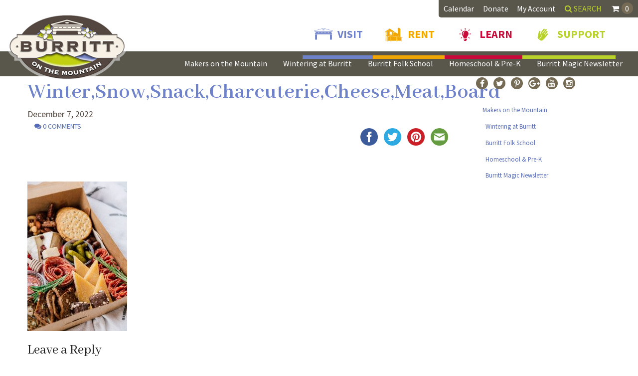

--- FILE ---
content_type: text/html; charset=UTF-8
request_url: https://burrittonthemountain.com/?attachment_id=54315
body_size: 31266
content:
<!DOCTYPE html>
	<!--[if lt IE 7 ]> <html class="no-js ie6" lang="en"> <![endif]-->
	<!--[if IE 7 ]>    <html class="no-js ie7" lang="en"> <![endif]-->
	<!--[if IE 8 ]>    <html class="no-js ie8" lang="en"> <![endif]-->
	<!--[if IE 9 ]>    <html class="no-js lt-ie10" lang="en"> <![endif]-->
	<!--[if (gte IE 9)|!(IE)]><!--> <html class="no-js" lang="en"> <!--<![endif]-->
	<head>
		<meta charset="utf-8">
<script type="text/javascript">
/* <![CDATA[ */
var gform;gform||(document.addEventListener("gform_main_scripts_loaded",function(){gform.scriptsLoaded=!0}),document.addEventListener("gform/theme/scripts_loaded",function(){gform.themeScriptsLoaded=!0}),window.addEventListener("DOMContentLoaded",function(){gform.domLoaded=!0}),gform={domLoaded:!1,scriptsLoaded:!1,themeScriptsLoaded:!1,isFormEditor:()=>"function"==typeof InitializeEditor,callIfLoaded:function(o){return!(!gform.domLoaded||!gform.scriptsLoaded||!gform.themeScriptsLoaded&&!gform.isFormEditor()||(gform.isFormEditor()&&console.warn("The use of gform.initializeOnLoaded() is deprecated in the form editor context and will be removed in Gravity Forms 3.1."),o(),0))},initializeOnLoaded:function(o){gform.callIfLoaded(o)||(document.addEventListener("gform_main_scripts_loaded",()=>{gform.scriptsLoaded=!0,gform.callIfLoaded(o)}),document.addEventListener("gform/theme/scripts_loaded",()=>{gform.themeScriptsLoaded=!0,gform.callIfLoaded(o)}),window.addEventListener("DOMContentLoaded",()=>{gform.domLoaded=!0,gform.callIfLoaded(o)}))},hooks:{action:{},filter:{}},addAction:function(o,r,e,t){gform.addHook("action",o,r,e,t)},addFilter:function(o,r,e,t){gform.addHook("filter",o,r,e,t)},doAction:function(o){gform.doHook("action",o,arguments)},applyFilters:function(o){return gform.doHook("filter",o,arguments)},removeAction:function(o,r){gform.removeHook("action",o,r)},removeFilter:function(o,r,e){gform.removeHook("filter",o,r,e)},addHook:function(o,r,e,t,n){null==gform.hooks[o][r]&&(gform.hooks[o][r]=[]);var d=gform.hooks[o][r];null==n&&(n=r+"_"+d.length),gform.hooks[o][r].push({tag:n,callable:e,priority:t=null==t?10:t})},doHook:function(r,o,e){var t;if(e=Array.prototype.slice.call(e,1),null!=gform.hooks[r][o]&&((o=gform.hooks[r][o]).sort(function(o,r){return o.priority-r.priority}),o.forEach(function(o){"function"!=typeof(t=o.callable)&&(t=window[t]),"action"==r?t.apply(null,e):e[0]=t.apply(null,e)})),"filter"==r)return e[0]},removeHook:function(o,r,t,n){var e;null!=gform.hooks[o][r]&&(e=(e=gform.hooks[o][r]).filter(function(o,r,e){return!!(null!=n&&n!=o.tag||null!=t&&t!=o.priority)}),gform.hooks[o][r]=e)}});
/* ]]> */
</script>

		<title> &raquo; Winter,Snow,Snack,Charcuterie,Cheese,Meat,Board</title>
		<meta name="viewport" content="width=device-width, initial-scale=1.0" />
					<link rel="shortcut icon" href="https://burrittonthemountain.b-cdn.net/app/uploads/2016/12/favicon.png">
		
		<meta name='robots' content='max-image-preview:large' />
	<style>img:is([sizes="auto" i], [sizes^="auto," i]) { contain-intrinsic-size: 3000px 1500px }</style>
		<!-- Google Tag Manager -->
	<script>(function(w,d,s,l,i){w[l]=w[l]||[];w[l].push({'gtm.start':
				new Date().getTime(),event:'gtm.js'});var f=d.getElementsByTagName(s)[0],
			j=d.createElement(s),dl=l!='dataLayer'?'&l='+l:'';j.async=true;j.src=
			'https://www.googletagmanager.com/gtm.js?id='+i+dl;f.parentNode.insertBefore(j,f);
		})(window,document,'script','dataLayer','GTM-5M66ZQJ');</script>
	<!-- End Google Tag Manager -->
	<link rel='dns-prefetch' href='//www.googletagmanager.com' />
<link rel='dns-prefetch' href='//www.google.com' />
<link rel='dns-prefetch' href='//fonts.googleapis.com' />
<link rel="alternate" type="application/rss+xml" title="Burritt On The Mountain &raquo; Feed" href="https://burrittonthemountain.com/feed/" />
<link rel="alternate" type="application/rss+xml" title="Burritt On The Mountain &raquo; Comments Feed" href="https://burrittonthemountain.com/comments/feed/" />
<link rel="alternate" type="text/calendar" title="Burritt On The Mountain &raquo; iCal Feed" href="https://burrittonthemountain.com/events/?ical=1" />
<link rel="alternate" type="application/rss+xml" title="Burritt On The Mountain &raquo; Winter,Snow,Snack,Charcuterie,Cheese,Meat,Board Comments Feed" href="https://burrittonthemountain.com/?attachment_id=54315/feed/" />
<script type="text/javascript">
/* <![CDATA[ */
window._wpemojiSettings = {"baseUrl":"https:\/\/s.w.org\/images\/core\/emoji\/16.0.1\/72x72\/","ext":".png","svgUrl":"https:\/\/s.w.org\/images\/core\/emoji\/16.0.1\/svg\/","svgExt":".svg","source":{"concatemoji":"https:\/\/burrittonthemountain.b-cdn.net\/wp\/wp-includes\/js\/wp-emoji-release.min.js?ver=6.8.3"}};
/*! This file is auto-generated */
!function(s,n){var o,i,e;function c(e){try{var t={supportTests:e,timestamp:(new Date).valueOf()};sessionStorage.setItem(o,JSON.stringify(t))}catch(e){}}function p(e,t,n){e.clearRect(0,0,e.canvas.width,e.canvas.height),e.fillText(t,0,0);var t=new Uint32Array(e.getImageData(0,0,e.canvas.width,e.canvas.height).data),a=(e.clearRect(0,0,e.canvas.width,e.canvas.height),e.fillText(n,0,0),new Uint32Array(e.getImageData(0,0,e.canvas.width,e.canvas.height).data));return t.every(function(e,t){return e===a[t]})}function u(e,t){e.clearRect(0,0,e.canvas.width,e.canvas.height),e.fillText(t,0,0);for(var n=e.getImageData(16,16,1,1),a=0;a<n.data.length;a++)if(0!==n.data[a])return!1;return!0}function f(e,t,n,a){switch(t){case"flag":return n(e,"\ud83c\udff3\ufe0f\u200d\u26a7\ufe0f","\ud83c\udff3\ufe0f\u200b\u26a7\ufe0f")?!1:!n(e,"\ud83c\udde8\ud83c\uddf6","\ud83c\udde8\u200b\ud83c\uddf6")&&!n(e,"\ud83c\udff4\udb40\udc67\udb40\udc62\udb40\udc65\udb40\udc6e\udb40\udc67\udb40\udc7f","\ud83c\udff4\u200b\udb40\udc67\u200b\udb40\udc62\u200b\udb40\udc65\u200b\udb40\udc6e\u200b\udb40\udc67\u200b\udb40\udc7f");case"emoji":return!a(e,"\ud83e\udedf")}return!1}function g(e,t,n,a){var r="undefined"!=typeof WorkerGlobalScope&&self instanceof WorkerGlobalScope?new OffscreenCanvas(300,150):s.createElement("canvas"),o=r.getContext("2d",{willReadFrequently:!0}),i=(o.textBaseline="top",o.font="600 32px Arial",{});return e.forEach(function(e){i[e]=t(o,e,n,a)}),i}function t(e){var t=s.createElement("script");t.src=e,t.defer=!0,s.head.appendChild(t)}"undefined"!=typeof Promise&&(o="wpEmojiSettingsSupports",i=["flag","emoji"],n.supports={everything:!0,everythingExceptFlag:!0},e=new Promise(function(e){s.addEventListener("DOMContentLoaded",e,{once:!0})}),new Promise(function(t){var n=function(){try{var e=JSON.parse(sessionStorage.getItem(o));if("object"==typeof e&&"number"==typeof e.timestamp&&(new Date).valueOf()<e.timestamp+604800&&"object"==typeof e.supportTests)return e.supportTests}catch(e){}return null}();if(!n){if("undefined"!=typeof Worker&&"undefined"!=typeof OffscreenCanvas&&"undefined"!=typeof URL&&URL.createObjectURL&&"undefined"!=typeof Blob)try{var e="postMessage("+g.toString()+"("+[JSON.stringify(i),f.toString(),p.toString(),u.toString()].join(",")+"));",a=new Blob([e],{type:"text/javascript"}),r=new Worker(URL.createObjectURL(a),{name:"wpTestEmojiSupports"});return void(r.onmessage=function(e){c(n=e.data),r.terminate(),t(n)})}catch(e){}c(n=g(i,f,p,u))}t(n)}).then(function(e){for(var t in e)n.supports[t]=e[t],n.supports.everything=n.supports.everything&&n.supports[t],"flag"!==t&&(n.supports.everythingExceptFlag=n.supports.everythingExceptFlag&&n.supports[t]);n.supports.everythingExceptFlag=n.supports.everythingExceptFlag&&!n.supports.flag,n.DOMReady=!1,n.readyCallback=function(){n.DOMReady=!0}}).then(function(){return e}).then(function(){var e;n.supports.everything||(n.readyCallback(),(e=n.source||{}).concatemoji?t(e.concatemoji):e.wpemoji&&e.twemoji&&(t(e.twemoji),t(e.wpemoji)))}))}((window,document),window._wpemojiSettings);
/* ]]> */
</script>
<link rel='stylesheet' id='wc-authorize-net-cim-credit-card-checkout-block-css' href='https://burrittonthemountain.b-cdn.net/app/plugins/woocommerce-gateway-authorize-net-cim/assets/css/blocks/wc-authorize-net-cim-checkout-block.css?ver=1768940914' type='text/css' media='all' />
<link rel='stylesheet' id='wc-authorize-net-cim-echeck-checkout-block-css' href='https://burrittonthemountain.b-cdn.net/app/plugins/woocommerce-gateway-authorize-net-cim/assets/css/blocks/wc-authorize-net-cim-checkout-block.css?ver=1768940914' type='text/css' media='all' />
<link rel='stylesheet' id='foundation-icon-css' href='https://burrittonthemountain.b-cdn.net/app/plugins/easy-foundation-shortcodes/styles/foundation-icons.css?ver=6.8.3' type='text/css' media='all' />
<link rel='stylesheet' id='normalize-css-css' href='https://burrittonthemountain.b-cdn.net/app/themes/anfoundation/css/normalize.css?ver=0.9.20' type='text/css' media='all' />
<link rel='stylesheet' id='foundation-css-css' href='https://burrittonthemountain.b-cdn.net/app/themes/anfoundation/css/foundation.min.css?ver=0.9.20' type='text/css' media='all' />
<link rel='stylesheet' id='parent-css-css' href='https://burrittonthemountain.b-cdn.net/app/themes/anfoundation/style.css?ver=0.9.20' type='text/css' media='all' />
<link rel='stylesheet' id='parent-responsive-css-css' href='https://burrittonthemountain.b-cdn.net/app/themes/anfoundation/css/responsive-main.css?ver=0.9.20' type='text/css' media='all' />
<link rel='stylesheet' id='animate-css-css' href='https://burrittonthemountain.b-cdn.net/app/themes/anfoundation/css/animate.css?ver=0.9.20' type='text/css' media='all' />
<link rel='stylesheet' id='swiper-css-css' href='https://burrittonthemountain.b-cdn.net/app/themes/anfoundation/library/vendors/swiper/swiper.min.css?ver=0.9.20' type='text/css' media='all' />
<link rel='stylesheet' id='vegas-css-css' href='https://burrittonthemountain.b-cdn.net/app/themes/anfoundation/library/vendors/vegas/vegas.min.css?ver=0.9.20' type='text/css' media='all' />
<link rel='stylesheet' id='font-awesome-css' href='https://burrittonthemountain.b-cdn.net/app/themes/anfoundation/library/vendors/font-awesome-4.4.0/css/font-awesome.min.css?ver=4.4.0' type='text/css' media='all' />
<link rel='stylesheet' id='dynamic-css-css' href='https://burrittonthemountain.b-cdn.net/app/anf-dynamic.css?ver=1768507597' type='text/css' media='all' />
<link rel='stylesheet' id='child-css-css' href='https://burrittonthemountain.b-cdn.net/app/themes/child-theme/style.css?ver=0.9.20' type='text/css' media='all' />
<link rel='stylesheet' id='child-responsive-css-css' href='https://burrittonthemountain.b-cdn.net/app/themes/child-theme/responsive.css?ver=0.9.20' type='text/css' media='all' />
<link rel='stylesheet' id='tribe-events-pro-mini-calendar-block-styles-css' href='https://burrittonthemountain.b-cdn.net/app/plugins/events-calendar-pro/build/css/tribe-events-pro-mini-calendar-block.css?ver=7.7.9' type='text/css' media='all' />
<style id='wp-emoji-styles-inline-css' type='text/css'>

	img.wp-smiley, img.emoji {
		display: inline !important;
		border: none !important;
		box-shadow: none !important;
		height: 1em !important;
		width: 1em !important;
		margin: 0 0.07em !important;
		vertical-align: -0.1em !important;
		background: none !important;
		padding: 0 !important;
	}
</style>
<link rel='stylesheet' id='wp-block-library-css' href='https://burrittonthemountain.b-cdn.net/wp/wp-includes/css/dist/block-library/style.min.css?ver=6.8.3' type='text/css' media='all' />
<style id='classic-theme-styles-inline-css' type='text/css'>
/*! This file is auto-generated */
.wp-block-button__link{color:#fff;background-color:#32373c;border-radius:9999px;box-shadow:none;text-decoration:none;padding:calc(.667em + 2px) calc(1.333em + 2px);font-size:1.125em}.wp-block-file__button{background:#32373c;color:#fff;text-decoration:none}
</style>
<style id='global-styles-inline-css' type='text/css'>
:root{--wp--preset--aspect-ratio--square: 1;--wp--preset--aspect-ratio--4-3: 4/3;--wp--preset--aspect-ratio--3-4: 3/4;--wp--preset--aspect-ratio--3-2: 3/2;--wp--preset--aspect-ratio--2-3: 2/3;--wp--preset--aspect-ratio--16-9: 16/9;--wp--preset--aspect-ratio--9-16: 9/16;--wp--preset--color--black: #000000;--wp--preset--color--cyan-bluish-gray: #abb8c3;--wp--preset--color--white: #ffffff;--wp--preset--color--pale-pink: #f78da7;--wp--preset--color--vivid-red: #cf2e2e;--wp--preset--color--luminous-vivid-orange: #ff6900;--wp--preset--color--luminous-vivid-amber: #fcb900;--wp--preset--color--light-green-cyan: #7bdcb5;--wp--preset--color--vivid-green-cyan: #00d084;--wp--preset--color--pale-cyan-blue: #8ed1fc;--wp--preset--color--vivid-cyan-blue: #0693e3;--wp--preset--color--vivid-purple: #9b51e0;--wp--preset--gradient--vivid-cyan-blue-to-vivid-purple: linear-gradient(135deg,rgba(6,147,227,1) 0%,rgb(155,81,224) 100%);--wp--preset--gradient--light-green-cyan-to-vivid-green-cyan: linear-gradient(135deg,rgb(122,220,180) 0%,rgb(0,208,130) 100%);--wp--preset--gradient--luminous-vivid-amber-to-luminous-vivid-orange: linear-gradient(135deg,rgba(252,185,0,1) 0%,rgba(255,105,0,1) 100%);--wp--preset--gradient--luminous-vivid-orange-to-vivid-red: linear-gradient(135deg,rgba(255,105,0,1) 0%,rgb(207,46,46) 100%);--wp--preset--gradient--very-light-gray-to-cyan-bluish-gray: linear-gradient(135deg,rgb(238,238,238) 0%,rgb(169,184,195) 100%);--wp--preset--gradient--cool-to-warm-spectrum: linear-gradient(135deg,rgb(74,234,220) 0%,rgb(151,120,209) 20%,rgb(207,42,186) 40%,rgb(238,44,130) 60%,rgb(251,105,98) 80%,rgb(254,248,76) 100%);--wp--preset--gradient--blush-light-purple: linear-gradient(135deg,rgb(255,206,236) 0%,rgb(152,150,240) 100%);--wp--preset--gradient--blush-bordeaux: linear-gradient(135deg,rgb(254,205,165) 0%,rgb(254,45,45) 50%,rgb(107,0,62) 100%);--wp--preset--gradient--luminous-dusk: linear-gradient(135deg,rgb(255,203,112) 0%,rgb(199,81,192) 50%,rgb(65,88,208) 100%);--wp--preset--gradient--pale-ocean: linear-gradient(135deg,rgb(255,245,203) 0%,rgb(182,227,212) 50%,rgb(51,167,181) 100%);--wp--preset--gradient--electric-grass: linear-gradient(135deg,rgb(202,248,128) 0%,rgb(113,206,126) 100%);--wp--preset--gradient--midnight: linear-gradient(135deg,rgb(2,3,129) 0%,rgb(40,116,252) 100%);--wp--preset--font-size--small: 13px;--wp--preset--font-size--medium: 20px;--wp--preset--font-size--large: 36px;--wp--preset--font-size--x-large: 42px;--wp--preset--spacing--20: 0.44rem;--wp--preset--spacing--30: 0.67rem;--wp--preset--spacing--40: 1rem;--wp--preset--spacing--50: 1.5rem;--wp--preset--spacing--60: 2.25rem;--wp--preset--spacing--70: 3.38rem;--wp--preset--spacing--80: 5.06rem;--wp--preset--shadow--natural: 6px 6px 9px rgba(0, 0, 0, 0.2);--wp--preset--shadow--deep: 12px 12px 50px rgba(0, 0, 0, 0.4);--wp--preset--shadow--sharp: 6px 6px 0px rgba(0, 0, 0, 0.2);--wp--preset--shadow--outlined: 6px 6px 0px -3px rgba(255, 255, 255, 1), 6px 6px rgba(0, 0, 0, 1);--wp--preset--shadow--crisp: 6px 6px 0px rgba(0, 0, 0, 1);}:where(.is-layout-flex){gap: 0.5em;}:where(.is-layout-grid){gap: 0.5em;}body .is-layout-flex{display: flex;}.is-layout-flex{flex-wrap: wrap;align-items: center;}.is-layout-flex > :is(*, div){margin: 0;}body .is-layout-grid{display: grid;}.is-layout-grid > :is(*, div){margin: 0;}:where(.wp-block-columns.is-layout-flex){gap: 2em;}:where(.wp-block-columns.is-layout-grid){gap: 2em;}:where(.wp-block-post-template.is-layout-flex){gap: 1.25em;}:where(.wp-block-post-template.is-layout-grid){gap: 1.25em;}.has-black-color{color: var(--wp--preset--color--black) !important;}.has-cyan-bluish-gray-color{color: var(--wp--preset--color--cyan-bluish-gray) !important;}.has-white-color{color: var(--wp--preset--color--white) !important;}.has-pale-pink-color{color: var(--wp--preset--color--pale-pink) !important;}.has-vivid-red-color{color: var(--wp--preset--color--vivid-red) !important;}.has-luminous-vivid-orange-color{color: var(--wp--preset--color--luminous-vivid-orange) !important;}.has-luminous-vivid-amber-color{color: var(--wp--preset--color--luminous-vivid-amber) !important;}.has-light-green-cyan-color{color: var(--wp--preset--color--light-green-cyan) !important;}.has-vivid-green-cyan-color{color: var(--wp--preset--color--vivid-green-cyan) !important;}.has-pale-cyan-blue-color{color: var(--wp--preset--color--pale-cyan-blue) !important;}.has-vivid-cyan-blue-color{color: var(--wp--preset--color--vivid-cyan-blue) !important;}.has-vivid-purple-color{color: var(--wp--preset--color--vivid-purple) !important;}.has-black-background-color{background-color: var(--wp--preset--color--black) !important;}.has-cyan-bluish-gray-background-color{background-color: var(--wp--preset--color--cyan-bluish-gray) !important;}.has-white-background-color{background-color: var(--wp--preset--color--white) !important;}.has-pale-pink-background-color{background-color: var(--wp--preset--color--pale-pink) !important;}.has-vivid-red-background-color{background-color: var(--wp--preset--color--vivid-red) !important;}.has-luminous-vivid-orange-background-color{background-color: var(--wp--preset--color--luminous-vivid-orange) !important;}.has-luminous-vivid-amber-background-color{background-color: var(--wp--preset--color--luminous-vivid-amber) !important;}.has-light-green-cyan-background-color{background-color: var(--wp--preset--color--light-green-cyan) !important;}.has-vivid-green-cyan-background-color{background-color: var(--wp--preset--color--vivid-green-cyan) !important;}.has-pale-cyan-blue-background-color{background-color: var(--wp--preset--color--pale-cyan-blue) !important;}.has-vivid-cyan-blue-background-color{background-color: var(--wp--preset--color--vivid-cyan-blue) !important;}.has-vivid-purple-background-color{background-color: var(--wp--preset--color--vivid-purple) !important;}.has-black-border-color{border-color: var(--wp--preset--color--black) !important;}.has-cyan-bluish-gray-border-color{border-color: var(--wp--preset--color--cyan-bluish-gray) !important;}.has-white-border-color{border-color: var(--wp--preset--color--white) !important;}.has-pale-pink-border-color{border-color: var(--wp--preset--color--pale-pink) !important;}.has-vivid-red-border-color{border-color: var(--wp--preset--color--vivid-red) !important;}.has-luminous-vivid-orange-border-color{border-color: var(--wp--preset--color--luminous-vivid-orange) !important;}.has-luminous-vivid-amber-border-color{border-color: var(--wp--preset--color--luminous-vivid-amber) !important;}.has-light-green-cyan-border-color{border-color: var(--wp--preset--color--light-green-cyan) !important;}.has-vivid-green-cyan-border-color{border-color: var(--wp--preset--color--vivid-green-cyan) !important;}.has-pale-cyan-blue-border-color{border-color: var(--wp--preset--color--pale-cyan-blue) !important;}.has-vivid-cyan-blue-border-color{border-color: var(--wp--preset--color--vivid-cyan-blue) !important;}.has-vivid-purple-border-color{border-color: var(--wp--preset--color--vivid-purple) !important;}.has-vivid-cyan-blue-to-vivid-purple-gradient-background{background: var(--wp--preset--gradient--vivid-cyan-blue-to-vivid-purple) !important;}.has-light-green-cyan-to-vivid-green-cyan-gradient-background{background: var(--wp--preset--gradient--light-green-cyan-to-vivid-green-cyan) !important;}.has-luminous-vivid-amber-to-luminous-vivid-orange-gradient-background{background: var(--wp--preset--gradient--luminous-vivid-amber-to-luminous-vivid-orange) !important;}.has-luminous-vivid-orange-to-vivid-red-gradient-background{background: var(--wp--preset--gradient--luminous-vivid-orange-to-vivid-red) !important;}.has-very-light-gray-to-cyan-bluish-gray-gradient-background{background: var(--wp--preset--gradient--very-light-gray-to-cyan-bluish-gray) !important;}.has-cool-to-warm-spectrum-gradient-background{background: var(--wp--preset--gradient--cool-to-warm-spectrum) !important;}.has-blush-light-purple-gradient-background{background: var(--wp--preset--gradient--blush-light-purple) !important;}.has-blush-bordeaux-gradient-background{background: var(--wp--preset--gradient--blush-bordeaux) !important;}.has-luminous-dusk-gradient-background{background: var(--wp--preset--gradient--luminous-dusk) !important;}.has-pale-ocean-gradient-background{background: var(--wp--preset--gradient--pale-ocean) !important;}.has-electric-grass-gradient-background{background: var(--wp--preset--gradient--electric-grass) !important;}.has-midnight-gradient-background{background: var(--wp--preset--gradient--midnight) !important;}.has-small-font-size{font-size: var(--wp--preset--font-size--small) !important;}.has-medium-font-size{font-size: var(--wp--preset--font-size--medium) !important;}.has-large-font-size{font-size: var(--wp--preset--font-size--large) !important;}.has-x-large-font-size{font-size: var(--wp--preset--font-size--x-large) !important;}
:where(.wp-block-post-template.is-layout-flex){gap: 1.25em;}:where(.wp-block-post-template.is-layout-grid){gap: 1.25em;}
:where(.wp-block-columns.is-layout-flex){gap: 2em;}:where(.wp-block-columns.is-layout-grid){gap: 2em;}
:root :where(.wp-block-pullquote){font-size: 1.5em;line-height: 1.6;}
</style>
<link rel='stylesheet' id='responsive-lightbox-nivo-css' href='https://burrittonthemountain.b-cdn.net/app/plugins/responsive-lightbox/assets/nivo/nivo-lightbox.min.css?ver=1.3.1' type='text/css' media='all' />
<link rel='stylesheet' id='responsive-lightbox-nivo-default-css' href='https://burrittonthemountain.b-cdn.net/app/plugins/responsive-lightbox/assets/nivo/themes/default/default.css?ver=1.3.1' type='text/css' media='all' />
<link rel='stylesheet' id='resmap_css-css' href='https://burrittonthemountain.b-cdn.net/app/plugins/responsive-maps-plugin/includes/css/resmap.min.css?ver=4.0' type='text/css' media='all' />
<style id='woocommerce-inline-inline-css' type='text/css'>
.woocommerce form .form-row .required { visibility: visible; }
</style>
<link rel='stylesheet' id='op_css-css' href='https://burrittonthemountain.b-cdn.net/app/plugins/wp-opening-hours/dist/styles/main.css?ver=6.8.3' type='text/css' media='all' />
<link rel='stylesheet' id='dashicons-css' href='https://burrittonthemountain.b-cdn.net/wp/wp-includes/css/dashicons.min.css?ver=6.8.3' type='text/css' media='all' />
<link rel='stylesheet' id='megamenu-fontawesome-css' href='https://burrittonthemountain.b-cdn.net/app/plugins/megamenu-pro/icons/fontawesome/css/font-awesome.min.css?ver=1.6.2.1' type='text/css' media='all' />
<link rel='stylesheet' id='megamenu-genericons-css' href='https://burrittonthemountain.b-cdn.net/app/plugins/megamenu-pro/icons/genericons/genericons/genericons.css?ver=1.6.2.1' type='text/css' media='all' />
<link rel='stylesheet' id='brands-styles-css' href='https://burrittonthemountain.b-cdn.net/app/plugins/woocommerce/assets/css/brands.css?ver=10.3.4' type='text/css' media='all' />
<link rel='stylesheet' id='acfgfs-enqueue-fonts-css' href='//fonts.googleapis.com/css?family=Economica%7CEmblema+One%7CDawning+of+a+New+Day%7CEagle+Lake&#038;subset=latin&#038;ver=6.8.3' type='text/css' media='all' />
<link rel='stylesheet' id='sv-wc-payment-gateway-payment-form-v5_15_12-css' href='https://burrittonthemountain.b-cdn.net/app/plugins/woocommerce-gateway-authorize-net-cim/vendor/skyverge/wc-plugin-framework/woocommerce/payment-gateway/assets/css/frontend/sv-wc-payment-gateway-payment-form.min.css?ver=5.15.12' type='text/css' media='all' />
<link rel='stylesheet' id='wp-pagenavi-css' href='https://burrittonthemountain.b-cdn.net/app/plugins/wp-pagenavi/pagenavi-css.css?ver=2.70' type='text/css' media='all' />
<link rel='stylesheet' id='wcwl_frontend-css' href='https://burrittonthemountain.b-cdn.net/app/plugins/woocommerce-waitlist/includes/css/src/wcwl_frontend.min.css?ver=2.5.0' type='text/css' media='all' />
<link rel='stylesheet' id='sourcesans-css' href='//fonts.googleapis.com/css?family=Source+Sans+Pro%3A400%2C400i%2C600%2C700&#038;ver=6.8.3' type='text/css' media='all' />
<link rel='stylesheet' id='abhaya-css' href='//fonts.googleapis.com/css?family=Abhaya+Libre%3A400%2C500%2C600%2C700&#038;ver=6.8.3' type='text/css' media='all' />
<link rel='stylesheet' id='iiab-custom-css' href='https://burrittonthemountain.b-cdn.net/app/themes/child-theme/assets/dist/css/app.1.25.2.min.css?ver=1.25.2' type='text/css' media='all' />
<meta name="sentry-trace" content="bdb79ef9265f436ea3d50b61c5e54967-a4b2b87368444b85-1" />
<meta name="traceparent" content="" />
<meta name="baggage" content="sentry-trace_id=bdb79ef9265f436ea3d50b61c5e54967,sentry-sample_rate=0.3,sentry-transaction=%2F,sentry-public_key=972ab51e3ccc5c71fe21501e9c5204ef,sentry-org_id=314493,sentry-release=1.32.4,sentry-environment=production,sentry-sampled=true,sentry-sample_rand=0.144444" />
<script type="text/javascript" id="woocommerce-google-analytics-integration-gtag-js-after">
/* <![CDATA[ */
/* Google Analytics for WooCommerce (gtag.js) */
					window.dataLayer = window.dataLayer || [];
					function gtag(){dataLayer.push(arguments);}
					// Set up default consent state.
					for ( const mode of [{"analytics_storage":"denied","ad_storage":"denied","ad_user_data":"denied","ad_personalization":"denied","region":["AT","BE","BG","HR","CY","CZ","DK","EE","FI","FR","DE","GR","HU","IS","IE","IT","LV","LI","LT","LU","MT","NL","NO","PL","PT","RO","SK","SI","ES","SE","GB","CH"]}] || [] ) {
						gtag( "consent", "default", { "wait_for_update": 500, ...mode } );
					}
					gtag("js", new Date());
					gtag("set", "developer_id.dOGY3NW", true);
					gtag("config", "UA-93670145-1", {"track_404":true,"allow_google_signals":true,"logged_in":false,"linker":{"domains":[],"allow_incoming":false},"custom_map":{"dimension1":"logged_in"}});
/* ]]> */
</script>
<script type="text/javascript" src="https://burrittonthemountain.b-cdn.net/app/plugins/enable-jquery-migrate-helper/js/jquery/jquery-1.12.4-wp.js?ver=1.12.4-wp" id="jquery-core-js"></script>
<script type="text/javascript" src="https://burrittonthemountain.b-cdn.net/app/plugins/enable-jquery-migrate-helper/js/jquery-migrate/jquery-migrate-1.4.1-wp.js?ver=1.4.1-wp" id="jquery-migrate-js"></script>
<script type="text/javascript" src="https://burrittonthemountain.b-cdn.net/app/plugins/wp-sentry-integration/public/wp-sentry-browser.tracing.replay.min.js?ver=8.5.0" id="wp-sentry-browser-bundle-js"></script>
<script type="text/javascript" id="wp-sentry-browser-js-extra">
/* <![CDATA[ */
var wp_sentry = {"wpBrowserTracingOptions":{},"tracesSampleRate":"0.3","wpSessionReplayOptions":{},"replaysSessionSampleRate":"0.1","replaysOnErrorSampleRate":"1","environment":"production","release":"1.32.4","context":{"tags":{"wordpress":"6.8.3","language":"en-US"}},"dsn":"https:\/\/972ab51e3ccc5c71fe21501e9c5204ef@o314493.ingest.us.sentry.io\/4509962810621952"};
/* ]]> */
</script>
<script type="text/javascript" src="https://burrittonthemountain.b-cdn.net/app/plugins/wp-sentry-integration/public/wp-sentry-init.js?ver=8.5.0" id="wp-sentry-browser-js"></script>
<script type="text/javascript" src="https://burrittonthemountain.b-cdn.net/app/themes/anfoundation/js/vendor/modernizr.js?ver=0.9.20" id="modernizr-js"></script>
<script type="text/javascript" src="https://burrittonthemountain.b-cdn.net/app/themes/anfoundation/js/vendor/jquery.typist.js?ver=0.9.20" id="typist-js-js"></script>
<script type="text/javascript" src="https://burrittonthemountain.b-cdn.net/app/themes/anfoundation/library/vendors/swiper/swiper.jquery.min.js?ver=0.9.20" id="swiper-js-js"></script>
<script type="text/javascript" src="https://burrittonthemountain.b-cdn.net/app/plugins/responsive-lightbox/assets/nivo/nivo-lightbox.min.js?ver=1.3.1" id="responsive-lightbox-nivo-js"></script>
<script src='https://burrittonthemountain.b-cdn.net/app/plugins/event-tickets/common/build/js/underscore-before.js'></script>
<script type="text/javascript" src="https://burrittonthemountain.b-cdn.net/wp/wp-includes/js/underscore.min.js?ver=1.13.7" id="underscore-js"></script>
<script src='https://burrittonthemountain.b-cdn.net/app/plugins/event-tickets/common/build/js/underscore-after.js'></script>
<script type="text/javascript" src="https://burrittonthemountain.b-cdn.net/app/plugins/responsive-lightbox/assets/infinitescroll/infinite-scroll.pkgd.min.js?ver=4.0.1" id="responsive-lightbox-infinite-scroll-js"></script>
<script type="text/javascript" id="responsive-lightbox-js-before">
/* <![CDATA[ */
var rlArgs = {"script":"nivo","selector":"lightbox","customEvents":"","activeGalleries":true,"effect":"fade","clickOverlayToClose":true,"keyboardNav":true,"errorMessage":"The requested content cannot be loaded. Please try again later.","woocommerce_gallery":false,"ajaxurl":"https:\/\/burrittonthemountain.com\/wp\/wp-admin\/admin-ajax.php","nonce":"6c20880a57","preview":false,"postId":54315,"scriptExtension":false};
/* ]]> */
</script>
<script type="text/javascript" src="https://burrittonthemountain.b-cdn.net/app/plugins/responsive-lightbox/js/front.js?ver=2.5.3" id="responsive-lightbox-js"></script>
<script type="text/javascript" src="https://burrittonthemountain.b-cdn.net/app/plugins/woocommerce/assets/js/jquery-blockui/jquery.blockUI.min.js?ver=2.7.0-wc.10.3.4" id="wc-jquery-blockui-js" defer="defer" data-wp-strategy="defer"></script>
<script type="text/javascript" src="https://burrittonthemountain.b-cdn.net/app/plugins/woocommerce/assets/js/js-cookie/js.cookie.min.js?ver=2.1.4-wc.10.3.4" id="wc-js-cookie-js" defer="defer" data-wp-strategy="defer"></script>
<script type="text/javascript" id="woocommerce-js-extra">
/* <![CDATA[ */
var woocommerce_params = {"ajax_url":"\/wp\/wp-admin\/admin-ajax.php","wc_ajax_url":"\/?wc-ajax=%%endpoint%%","i18n_password_show":"Show password","i18n_password_hide":"Hide password"};
/* ]]> */
</script>
<script type="text/javascript" src="https://burrittonthemountain.b-cdn.net/app/plugins/woocommerce/assets/js/frontend/woocommerce.min.js?ver=10.3.4" id="woocommerce-js" defer="defer" data-wp-strategy="defer"></script>
<link rel="https://api.w.org/" href="https://burrittonthemountain.com/wp-json/" /><link rel="alternate" title="JSON" type="application/json" href="https://burrittonthemountain.com/wp-json/wp/v2/media/54315" /><link rel="EditURI" type="application/rsd+xml" title="RSD" href="https://burrittonthemountain.com/wp/xmlrpc.php?rsd" />
<meta name="generator" content="WordPress 6.8.3" />
<meta name="generator" content="WooCommerce 10.3.4" />
<link rel='shortlink' href='https://burrittonthemountain.com/?p=54315' />
<link rel="alternate" title="oEmbed (JSON)" type="application/json+oembed" href="https://burrittonthemountain.com/wp-json/oembed/1.0/embed?url=https%3A%2F%2Fburrittonthemountain.com%2F%3Fattachment_id%3D54315" />
<link rel="alternate" title="oEmbed (XML)" type="text/xml+oembed" href="https://burrittonthemountain.com/wp-json/oembed/1.0/embed?url=https%3A%2F%2Fburrittonthemountain.com%2F%3Fattachment_id%3D54315&#038;format=xml" />
<meta name="et-api-version" content="v1"><meta name="et-api-origin" content="https://burrittonthemountain.com"><link rel="https://theeventscalendar.com/" href="https://burrittonthemountain.com/wp-json/tribe/tickets/v1/" /><meta name="tec-api-version" content="v1"><meta name="tec-api-origin" content="https://burrittonthemountain.com"><link rel="alternate" href="https://burrittonthemountain.com/wp-json/tribe/events/v1/" />
        <script type="text/javascript">
            var jQueryMigrateHelperHasSentDowngrade = false;

			window.onerror = function( msg, url, line, col, error ) {
				// Break out early, do not processing if a downgrade reqeust was already sent.
				if ( jQueryMigrateHelperHasSentDowngrade ) {
					return true;
                }

				var xhr = new XMLHttpRequest();
				var nonce = '542e40789b';
				var jQueryFunctions = [
					'andSelf',
					'browser',
					'live',
					'boxModel',
					'support.boxModel',
					'size',
					'swap',
					'clean',
					'sub',
                ];
				var match_pattern = /\)\.(.+?) is not a function/;
                var erroredFunction = msg.match( match_pattern );

                // If there was no matching functions, do not try to downgrade.
                if ( null === erroredFunction || typeof erroredFunction !== 'object' || typeof erroredFunction[1] === "undefined" || -1 === jQueryFunctions.indexOf( erroredFunction[1] ) ) {
                    return true;
                }

                // Set that we've now attempted a downgrade request.
                jQueryMigrateHelperHasSentDowngrade = true;

				xhr.open( 'POST', 'https://burrittonthemountain.com/wp/wp-admin/admin-ajax.php' );
				xhr.setRequestHeader( 'Content-Type', 'application/x-www-form-urlencoded' );
				xhr.onload = function () {
					var response,
                        reload = false;

					if ( 200 === xhr.status ) {
                        try {
                        	response = JSON.parse( xhr.response );

                        	reload = response.data.reload;
                        } catch ( e ) {
                        	reload = false;
                        }
                    }

					// Automatically reload the page if a deprecation caused an automatic downgrade, ensure visitors get the best possible experience.
					if ( reload ) {
						location.reload();
                    }
				};

				xhr.send( encodeURI( 'action=jquery-migrate-downgrade-version&_wpnonce=' + nonce ) );

				// Suppress error alerts in older browsers
				return true;
			}
        </script>

		<style type="text/css">dd ul.bulleted {  float:none;clear:both; }</style>	<noscript><style>.woocommerce-product-gallery{ opacity: 1 !important; }</style></noscript>
	<style type="text/css">@charset "UTF-8";/** THIS FILE IS AUTOMATICALLY GENERATED - DO NOT MAKE MANUAL EDITS! **//** Custom CSS should be added to Mega Menu > Menu Themes > Custom Styling **/.mega-menu-last-modified-1767728339 { content: 'Tuesday 6th January 2026 19:38:59 UTC'; }#mega-menu-wrap-primary_navigation, #mega-menu-wrap-primary_navigation #mega-menu-primary_navigation, #mega-menu-wrap-primary_navigation #mega-menu-primary_navigation ul.mega-sub-menu, #mega-menu-wrap-primary_navigation #mega-menu-primary_navigation li.mega-menu-item, #mega-menu-wrap-primary_navigation #mega-menu-primary_navigation li.mega-menu-row, #mega-menu-wrap-primary_navigation #mega-menu-primary_navigation li.mega-menu-column, #mega-menu-wrap-primary_navigation #mega-menu-primary_navigation a.mega-menu-link, #mega-menu-wrap-primary_navigation #mega-menu-primary_navigation span.mega-menu-badge, #mega-menu-wrap-primary_navigation button.mega-close, #mega-menu-wrap-primary_navigation button.mega-toggle-standard {transition: none;border-radius: 0;box-shadow: none;background: none;border: 0;bottom: auto;box-sizing: border-box;clip: auto;color: #666;display: block;float: none;font-family: inherit;font-size: 14px;height: auto;left: auto;line-height: 1.7;list-style-type: none;margin: 0;min-height: auto;max-height: none;min-width: auto;max-width: none;opacity: 1;outline: none;overflow: visible;padding: 0;position: relative;pointer-events: auto;right: auto;text-align: left;text-decoration: none;text-indent: 0;text-transform: none;transform: none;top: auto;vertical-align: baseline;visibility: inherit;width: auto;word-wrap: break-word;white-space: normal;-webkit-tap-highlight-color: transparent;}#mega-menu-wrap-primary_navigation:before, #mega-menu-wrap-primary_navigation #mega-menu-primary_navigation:before, #mega-menu-wrap-primary_navigation #mega-menu-primary_navigation ul.mega-sub-menu:before, #mega-menu-wrap-primary_navigation #mega-menu-primary_navigation li.mega-menu-item:before, #mega-menu-wrap-primary_navigation #mega-menu-primary_navigation li.mega-menu-row:before, #mega-menu-wrap-primary_navigation #mega-menu-primary_navigation li.mega-menu-column:before, #mega-menu-wrap-primary_navigation #mega-menu-primary_navigation a.mega-menu-link:before, #mega-menu-wrap-primary_navigation #mega-menu-primary_navigation span.mega-menu-badge:before, #mega-menu-wrap-primary_navigation button.mega-close:before, #mega-menu-wrap-primary_navigation button.mega-toggle-standard:before, #mega-menu-wrap-primary_navigation:after, #mega-menu-wrap-primary_navigation #mega-menu-primary_navigation:after, #mega-menu-wrap-primary_navigation #mega-menu-primary_navigation ul.mega-sub-menu:after, #mega-menu-wrap-primary_navigation #mega-menu-primary_navigation li.mega-menu-item:after, #mega-menu-wrap-primary_navigation #mega-menu-primary_navigation li.mega-menu-row:after, #mega-menu-wrap-primary_navigation #mega-menu-primary_navigation li.mega-menu-column:after, #mega-menu-wrap-primary_navigation #mega-menu-primary_navigation a.mega-menu-link:after, #mega-menu-wrap-primary_navigation #mega-menu-primary_navigation span.mega-menu-badge:after, #mega-menu-wrap-primary_navigation button.mega-close:after, #mega-menu-wrap-primary_navigation button.mega-toggle-standard:after {display: none;}#mega-menu-wrap-primary_navigation {border-radius: 0px;}@media only screen and (min-width: 601px) {#mega-menu-wrap-primary_navigation {background: rgba(255, 255, 255, 0);}}#mega-menu-wrap-primary_navigation.mega-keyboard-navigation .mega-menu-toggle:focus, #mega-menu-wrap-primary_navigation.mega-keyboard-navigation .mega-toggle-block:focus, #mega-menu-wrap-primary_navigation.mega-keyboard-navigation .mega-toggle-block a:focus, #mega-menu-wrap-primary_navigation.mega-keyboard-navigation .mega-toggle-block .mega-search input[type=text]:focus, #mega-menu-wrap-primary_navigation.mega-keyboard-navigation .mega-toggle-block button.mega-toggle-animated:focus, #mega-menu-wrap-primary_navigation.mega-keyboard-navigation #mega-menu-primary_navigation a:focus, #mega-menu-wrap-primary_navigation.mega-keyboard-navigation #mega-menu-primary_navigation span:focus, #mega-menu-wrap-primary_navigation.mega-keyboard-navigation #mega-menu-primary_navigation input:focus, #mega-menu-wrap-primary_navigation.mega-keyboard-navigation #mega-menu-primary_navigation li.mega-menu-item a.mega-menu-link:focus, #mega-menu-wrap-primary_navigation.mega-keyboard-navigation #mega-menu-primary_navigation form.mega-search-open:has(input[type=text]:focus), #mega-menu-wrap-primary_navigation.mega-keyboard-navigation #mega-menu-primary_navigation + button.mega-close:focus {outline-style: solid;outline-width: 3px;outline-color: #109cde;outline-offset: -3px;}#mega-menu-wrap-primary_navigation.mega-keyboard-navigation .mega-toggle-block button.mega-toggle-animated:focus {outline-offset: 2px;}#mega-menu-wrap-primary_navigation.mega-keyboard-navigation > li.mega-menu-item > a.mega-menu-link:focus {background: rgba(255, 255, 255, 0);color: #222;font-weight: normal;text-decoration: none;border-color: #fff;}@media only screen and (max-width: 600px) {#mega-menu-wrap-primary_navigation.mega-keyboard-navigation > li.mega-menu-item > a.mega-menu-link:focus {color: #222;background: rgba(255, 255, 255, 0);}}#mega-menu-wrap-primary_navigation #mega-menu-primary_navigation {text-align: left;padding: 0px 0px 0 0px;}#mega-menu-wrap-primary_navigation #mega-menu-primary_navigation a.mega-menu-link {cursor: pointer;display: inline;}#mega-menu-wrap-primary_navigation #mega-menu-primary_navigation a.mega-menu-link .mega-description-group {vertical-align: middle;display: inline-block;transition: none;}#mega-menu-wrap-primary_navigation #mega-menu-primary_navigation a.mega-menu-link .mega-description-group .mega-menu-title, #mega-menu-wrap-primary_navigation #mega-menu-primary_navigation a.mega-menu-link .mega-description-group .mega-menu-description {transition: none;line-height: 1.5;display: block;}#mega-menu-wrap-primary_navigation #mega-menu-primary_navigation a.mega-menu-link .mega-description-group .mega-menu-description {font-style: italic;font-size: 0.8em;text-transform: none;font-weight: normal;}#mega-menu-wrap-primary_navigation #mega-menu-primary_navigation li.mega-menu-megamenu li.mega-menu-item.mega-icon-left.mega-has-description.mega-has-icon > a.mega-menu-link {display: flex;align-items: center;}#mega-menu-wrap-primary_navigation #mega-menu-primary_navigation li.mega-menu-megamenu li.mega-menu-item.mega-icon-left.mega-has-description.mega-has-icon > a.mega-menu-link:before {flex: 0 0 auto;align-self: flex-start;}#mega-menu-wrap-primary_navigation #mega-menu-primary_navigation li.mega-menu-tabbed.mega-menu-megamenu > ul.mega-sub-menu > li.mega-menu-item.mega-icon-left.mega-has-description.mega-has-icon > a.mega-menu-link {display: block;}#mega-menu-wrap-primary_navigation #mega-menu-primary_navigation li.mega-menu-item.mega-icon-top > a.mega-menu-link {display: table-cell;vertical-align: middle;line-height: initial;}#mega-menu-wrap-primary_navigation #mega-menu-primary_navigation li.mega-menu-item.mega-icon-top > a.mega-menu-link:before {display: block;margin: 0 0 6px 0;text-align: center;}#mega-menu-wrap-primary_navigation #mega-menu-primary_navigation li.mega-menu-item.mega-icon-top > a.mega-menu-link > span.mega-title-below {display: inline-block;transition: none;}@media only screen and (max-width: 600px) {#mega-menu-wrap-primary_navigation #mega-menu-primary_navigation > li.mega-menu-item.mega-icon-top > a.mega-menu-link {display: block;line-height: 40px;}#mega-menu-wrap-primary_navigation #mega-menu-primary_navigation > li.mega-menu-item.mega-icon-top > a.mega-menu-link:before {display: inline-block;margin: 0 6px 0 0;text-align: left;}}#mega-menu-wrap-primary_navigation #mega-menu-primary_navigation li.mega-menu-item.mega-icon-right > a.mega-menu-link:before {float: right;margin: 0 0 0 6px;}#mega-menu-wrap-primary_navigation #mega-menu-primary_navigation > li.mega-animating > ul.mega-sub-menu {pointer-events: none;}#mega-menu-wrap-primary_navigation #mega-menu-primary_navigation li.mega-disable-link > a.mega-menu-link, #mega-menu-wrap-primary_navigation #mega-menu-primary_navigation li.mega-menu-megamenu li.mega-disable-link > a.mega-menu-link {cursor: inherit;}#mega-menu-wrap-primary_navigation #mega-menu-primary_navigation li.mega-menu-item-has-children.mega-disable-link > a.mega-menu-link, #mega-menu-wrap-primary_navigation #mega-menu-primary_navigation li.mega-menu-megamenu > li.mega-menu-item-has-children.mega-disable-link > a.mega-menu-link {cursor: pointer;}#mega-menu-wrap-primary_navigation #mega-menu-primary_navigation p {margin-bottom: 10px;}#mega-menu-wrap-primary_navigation #mega-menu-primary_navigation input, #mega-menu-wrap-primary_navigation #mega-menu-primary_navigation img {max-width: 100%;}#mega-menu-wrap-primary_navigation #mega-menu-primary_navigation li.mega-menu-item > ul.mega-sub-menu {display: block;visibility: hidden;opacity: 1;pointer-events: auto;}@media only screen and (max-width: 600px) {#mega-menu-wrap-primary_navigation #mega-menu-primary_navigation li.mega-menu-item > ul.mega-sub-menu {display: none;visibility: visible;opacity: 1;}#mega-menu-wrap-primary_navigation #mega-menu-primary_navigation li.mega-menu-item.mega-toggle-on > ul.mega-sub-menu, #mega-menu-wrap-primary_navigation #mega-menu-primary_navigation li.mega-menu-megamenu.mega-menu-item.mega-toggle-on ul.mega-sub-menu {display: block;}#mega-menu-wrap-primary_navigation #mega-menu-primary_navigation li.mega-menu-megamenu.mega-menu-item.mega-toggle-on li.mega-hide-sub-menu-on-mobile > ul.mega-sub-menu, #mega-menu-wrap-primary_navigation #mega-menu-primary_navigation li.mega-hide-sub-menu-on-mobile > ul.mega-sub-menu {display: none;}}@media only screen and (min-width: 601px) {#mega-menu-wrap-primary_navigation #mega-menu-primary_navigation[data-effect="fade"] li.mega-menu-item > ul.mega-sub-menu {opacity: 0;transition: opacity 200ms ease-in, visibility 200ms ease-in;}#mega-menu-wrap-primary_navigation #mega-menu-primary_navigation[data-effect="fade"].mega-no-js li.mega-menu-item:hover > ul.mega-sub-menu, #mega-menu-wrap-primary_navigation #mega-menu-primary_navigation[data-effect="fade"].mega-no-js li.mega-menu-item:focus > ul.mega-sub-menu, #mega-menu-wrap-primary_navigation #mega-menu-primary_navigation[data-effect="fade"] li.mega-menu-item.mega-toggle-on > ul.mega-sub-menu, #mega-menu-wrap-primary_navigation #mega-menu-primary_navigation[data-effect="fade"] li.mega-menu-item.mega-menu-megamenu.mega-toggle-on ul.mega-sub-menu {opacity: 1;}#mega-menu-wrap-primary_navigation #mega-menu-primary_navigation[data-effect="fade_up"] li.mega-menu-item.mega-menu-megamenu > ul.mega-sub-menu, #mega-menu-wrap-primary_navigation #mega-menu-primary_navigation[data-effect="fade_up"] li.mega-menu-item.mega-menu-flyout ul.mega-sub-menu {opacity: 0;transform: translate(0, 10px);transition: opacity 200ms ease-in, transform 200ms ease-in, visibility 200ms ease-in;}#mega-menu-wrap-primary_navigation #mega-menu-primary_navigation[data-effect="fade_up"].mega-no-js li.mega-menu-item:hover > ul.mega-sub-menu, #mega-menu-wrap-primary_navigation #mega-menu-primary_navigation[data-effect="fade_up"].mega-no-js li.mega-menu-item:focus > ul.mega-sub-menu, #mega-menu-wrap-primary_navigation #mega-menu-primary_navigation[data-effect="fade_up"] li.mega-menu-item.mega-toggle-on > ul.mega-sub-menu, #mega-menu-wrap-primary_navigation #mega-menu-primary_navigation[data-effect="fade_up"] li.mega-menu-item.mega-menu-megamenu.mega-toggle-on ul.mega-sub-menu {opacity: 1;transform: translate(0, 0);}#mega-menu-wrap-primary_navigation #mega-menu-primary_navigation[data-effect="slide_up"] li.mega-menu-item.mega-menu-megamenu > ul.mega-sub-menu, #mega-menu-wrap-primary_navigation #mega-menu-primary_navigation[data-effect="slide_up"] li.mega-menu-item.mega-menu-flyout ul.mega-sub-menu {transform: translate(0, 10px);transition: transform 200ms ease-in, visibility 200ms ease-in;}#mega-menu-wrap-primary_navigation #mega-menu-primary_navigation[data-effect="slide_up"].mega-no-js li.mega-menu-item:hover > ul.mega-sub-menu, #mega-menu-wrap-primary_navigation #mega-menu-primary_navigation[data-effect="slide_up"].mega-no-js li.mega-menu-item:focus > ul.mega-sub-menu, #mega-menu-wrap-primary_navigation #mega-menu-primary_navigation[data-effect="slide_up"] li.mega-menu-item.mega-toggle-on > ul.mega-sub-menu, #mega-menu-wrap-primary_navigation #mega-menu-primary_navigation[data-effect="slide_up"] li.mega-menu-item.mega-menu-megamenu.mega-toggle-on ul.mega-sub-menu {transform: translate(0, 0);}}#mega-menu-wrap-primary_navigation #mega-menu-primary_navigation li.mega-menu-item.mega-menu-megamenu ul.mega-sub-menu li.mega-collapse-children > ul.mega-sub-menu {display: none;}#mega-menu-wrap-primary_navigation #mega-menu-primary_navigation li.mega-menu-item.mega-menu-megamenu ul.mega-sub-menu li.mega-collapse-children.mega-toggle-on > ul.mega-sub-menu {display: block;}#mega-menu-wrap-primary_navigation #mega-menu-primary_navigation.mega-no-js li.mega-menu-item:hover > ul.mega-sub-menu, #mega-menu-wrap-primary_navigation #mega-menu-primary_navigation.mega-no-js li.mega-menu-item:focus > ul.mega-sub-menu, #mega-menu-wrap-primary_navigation #mega-menu-primary_navigation li.mega-menu-item.mega-toggle-on > ul.mega-sub-menu {visibility: visible;}#mega-menu-wrap-primary_navigation #mega-menu-primary_navigation li.mega-menu-item.mega-menu-megamenu ul.mega-sub-menu ul.mega-sub-menu {visibility: inherit;opacity: 1;display: block;}#mega-menu-wrap-primary_navigation #mega-menu-primary_navigation li.mega-menu-item.mega-menu-megamenu ul.mega-sub-menu li.mega-1-columns > ul.mega-sub-menu > li.mega-menu-item {float: left;width: 100%;}#mega-menu-wrap-primary_navigation #mega-menu-primary_navigation li.mega-menu-item.mega-menu-megamenu ul.mega-sub-menu li.mega-2-columns > ul.mega-sub-menu > li.mega-menu-item {float: left;width: 50%;}#mega-menu-wrap-primary_navigation #mega-menu-primary_navigation li.mega-menu-item.mega-menu-megamenu ul.mega-sub-menu li.mega-3-columns > ul.mega-sub-menu > li.mega-menu-item {float: left;width: 33.33333%;}#mega-menu-wrap-primary_navigation #mega-menu-primary_navigation li.mega-menu-item.mega-menu-megamenu ul.mega-sub-menu li.mega-4-columns > ul.mega-sub-menu > li.mega-menu-item {float: left;width: 25%;}#mega-menu-wrap-primary_navigation #mega-menu-primary_navigation li.mega-menu-item.mega-menu-megamenu ul.mega-sub-menu li.mega-5-columns > ul.mega-sub-menu > li.mega-menu-item {float: left;width: 20%;}#mega-menu-wrap-primary_navigation #mega-menu-primary_navigation li.mega-menu-item.mega-menu-megamenu ul.mega-sub-menu li.mega-6-columns > ul.mega-sub-menu > li.mega-menu-item {float: left;width: 16.66667%;}#mega-menu-wrap-primary_navigation #mega-menu-primary_navigation li.mega-menu-item a[class^='dashicons']:before {font-family: dashicons;}#mega-menu-wrap-primary_navigation #mega-menu-primary_navigation li.mega-menu-item a.mega-menu-link:before {display: inline-block;font: inherit;font-family: dashicons;position: static;margin: 0 6px 0 0px;vertical-align: top;-webkit-font-smoothing: antialiased;-moz-osx-font-smoothing: grayscale;color: inherit;background: transparent;height: auto;width: auto;top: auto;}#mega-menu-wrap-primary_navigation #mega-menu-primary_navigation li.mega-menu-item.mega-hide-text a.mega-menu-link:before {margin: 0;}#mega-menu-wrap-primary_navigation #mega-menu-primary_navigation li.mega-menu-item.mega-hide-text li.mega-menu-item a.mega-menu-link:before {margin: 0 6px 0 0;}#mega-menu-wrap-primary_navigation #mega-menu-primary_navigation li.mega-align-bottom-left.mega-toggle-on > a.mega-menu-link {border-radius: 0px;}#mega-menu-wrap-primary_navigation #mega-menu-primary_navigation li.mega-align-bottom-right > ul.mega-sub-menu {right: 0;}#mega-menu-wrap-primary_navigation #mega-menu-primary_navigation li.mega-align-bottom-right.mega-toggle-on > a.mega-menu-link {border-radius: 0px;}@media only screen and (min-width: 601px) {#mega-menu-wrap-primary_navigation #mega-menu-primary_navigation > li.mega-menu-megamenu.mega-menu-item {position: static;}}#mega-menu-wrap-primary_navigation #mega-menu-primary_navigation > li.mega-menu-item {margin: 0 0 0 0;display: inline-block;height: auto;vertical-align: middle;}#mega-menu-wrap-primary_navigation #mega-menu-primary_navigation > li.mega-menu-item.mega-item-align-right {float: right;}@media only screen and (min-width: 601px) {#mega-menu-wrap-primary_navigation #mega-menu-primary_navigation > li.mega-menu-item.mega-item-align-right {margin: 0 0 0 0;}}@media only screen and (min-width: 601px) {#mega-menu-wrap-primary_navigation #mega-menu-primary_navigation > li.mega-menu-item.mega-item-align-float-left {float: left;}}@media only screen and (min-width: 601px) {#mega-menu-wrap-primary_navigation #mega-menu-primary_navigation > li.mega-menu-item > a.mega-menu-link:hover, #mega-menu-wrap-primary_navigation #mega-menu-primary_navigation > li.mega-menu-item > a.mega-menu-link:focus {background: rgba(255, 255, 255, 0);color: #222;font-weight: normal;text-decoration: none;border-color: #fff;}}#mega-menu-wrap-primary_navigation #mega-menu-primary_navigation > li.mega-menu-item.mega-toggle-on > a.mega-menu-link {background: rgba(255, 255, 255, 0);color: #222;font-weight: normal;text-decoration: none;border-color: #fff;}@media only screen and (max-width: 600px) {#mega-menu-wrap-primary_navigation #mega-menu-primary_navigation > li.mega-menu-item.mega-toggle-on > a.mega-menu-link {color: #222;background: rgba(255, 255, 255, 0);}}#mega-menu-wrap-primary_navigation #mega-menu-primary_navigation > li.mega-menu-item > a.mega-menu-link {line-height: 40px;height: 40px;padding: 0px 20px 63px 20px;vertical-align: baseline;width: auto;display: block;color: #222;text-transform: uppercase;text-decoration: none;text-align: left;background: rgba(0, 0, 0, 0);border: 0;border-radius: 0px;font-family: inherit;font-size: 22px;font-weight: normal;outline: none;}@media only screen and (min-width: 601px) {#mega-menu-wrap-primary_navigation #mega-menu-primary_navigation > li.mega-menu-item.mega-multi-line > a.mega-menu-link {line-height: inherit;display: table-cell;vertical-align: middle;}}@media only screen and (max-width: 600px) {#mega-menu-wrap-primary_navigation #mega-menu-primary_navigation > li.mega-menu-item.mega-multi-line > a.mega-menu-link br {display: none;}}@media only screen and (max-width: 600px) {#mega-menu-wrap-primary_navigation #mega-menu-primary_navigation > li.mega-menu-item {display: list-item;margin: 0;clear: both;border: 0;}#mega-menu-wrap-primary_navigation #mega-menu-primary_navigation > li.mega-menu-item.mega-item-align-right {float: none;}#mega-menu-wrap-primary_navigation #mega-menu-primary_navigation > li.mega-menu-item > a.mega-menu-link {border-radius: 0;border: 0;margin: 0;line-height: 40px;height: 40px;padding: 0 10px;background: transparent;text-align: left;color: #222;font-size: 22px;}}#mega-menu-wrap-primary_navigation #mega-menu-primary_navigation li.mega-menu-megamenu > ul.mega-sub-menu > li.mega-menu-row {width: 100%;float: left;}#mega-menu-wrap-primary_navigation #mega-menu-primary_navigation li.mega-menu-megamenu > ul.mega-sub-menu > li.mega-menu-row .mega-menu-column {float: left;min-height: 1px;}@media only screen and (min-width: 601px) {#mega-menu-wrap-primary_navigation #mega-menu-primary_navigation li.mega-menu-megamenu > ul.mega-sub-menu > li.mega-menu-row > ul.mega-sub-menu > li.mega-menu-columns-1-of-1 {width: 100%;}#mega-menu-wrap-primary_navigation #mega-menu-primary_navigation li.mega-menu-megamenu > ul.mega-sub-menu > li.mega-menu-row > ul.mega-sub-menu > li.mega-menu-columns-1-of-2 {width: 50%;}#mega-menu-wrap-primary_navigation #mega-menu-primary_navigation li.mega-menu-megamenu > ul.mega-sub-menu > li.mega-menu-row > ul.mega-sub-menu > li.mega-menu-columns-2-of-2 {width: 100%;}#mega-menu-wrap-primary_navigation #mega-menu-primary_navigation li.mega-menu-megamenu > ul.mega-sub-menu > li.mega-menu-row > ul.mega-sub-menu > li.mega-menu-columns-1-of-3 {width: 33.33333%;}#mega-menu-wrap-primary_navigation #mega-menu-primary_navigation li.mega-menu-megamenu > ul.mega-sub-menu > li.mega-menu-row > ul.mega-sub-menu > li.mega-menu-columns-2-of-3 {width: 66.66667%;}#mega-menu-wrap-primary_navigation #mega-menu-primary_navigation li.mega-menu-megamenu > ul.mega-sub-menu > li.mega-menu-row > ul.mega-sub-menu > li.mega-menu-columns-3-of-3 {width: 100%;}#mega-menu-wrap-primary_navigation #mega-menu-primary_navigation li.mega-menu-megamenu > ul.mega-sub-menu > li.mega-menu-row > ul.mega-sub-menu > li.mega-menu-columns-1-of-4 {width: 25%;}#mega-menu-wrap-primary_navigation #mega-menu-primary_navigation li.mega-menu-megamenu > ul.mega-sub-menu > li.mega-menu-row > ul.mega-sub-menu > li.mega-menu-columns-2-of-4 {width: 50%;}#mega-menu-wrap-primary_navigation #mega-menu-primary_navigation li.mega-menu-megamenu > ul.mega-sub-menu > li.mega-menu-row > ul.mega-sub-menu > li.mega-menu-columns-3-of-4 {width: 75%;}#mega-menu-wrap-primary_navigation #mega-menu-primary_navigation li.mega-menu-megamenu > ul.mega-sub-menu > li.mega-menu-row > ul.mega-sub-menu > li.mega-menu-columns-4-of-4 {width: 100%;}#mega-menu-wrap-primary_navigation #mega-menu-primary_navigation li.mega-menu-megamenu > ul.mega-sub-menu > li.mega-menu-row > ul.mega-sub-menu > li.mega-menu-columns-1-of-5 {width: 20%;}#mega-menu-wrap-primary_navigation #mega-menu-primary_navigation li.mega-menu-megamenu > ul.mega-sub-menu > li.mega-menu-row > ul.mega-sub-menu > li.mega-menu-columns-2-of-5 {width: 40%;}#mega-menu-wrap-primary_navigation #mega-menu-primary_navigation li.mega-menu-megamenu > ul.mega-sub-menu > li.mega-menu-row > ul.mega-sub-menu > li.mega-menu-columns-3-of-5 {width: 60%;}#mega-menu-wrap-primary_navigation #mega-menu-primary_navigation li.mega-menu-megamenu > ul.mega-sub-menu > li.mega-menu-row > ul.mega-sub-menu > li.mega-menu-columns-4-of-5 {width: 80%;}#mega-menu-wrap-primary_navigation #mega-menu-primary_navigation li.mega-menu-megamenu > ul.mega-sub-menu > li.mega-menu-row > ul.mega-sub-menu > li.mega-menu-columns-5-of-5 {width: 100%;}#mega-menu-wrap-primary_navigation #mega-menu-primary_navigation li.mega-menu-megamenu > ul.mega-sub-menu > li.mega-menu-row > ul.mega-sub-menu > li.mega-menu-columns-1-of-6 {width: 16.66667%;}#mega-menu-wrap-primary_navigation #mega-menu-primary_navigation li.mega-menu-megamenu > ul.mega-sub-menu > li.mega-menu-row > ul.mega-sub-menu > li.mega-menu-columns-2-of-6 {width: 33.33333%;}#mega-menu-wrap-primary_navigation #mega-menu-primary_navigation li.mega-menu-megamenu > ul.mega-sub-menu > li.mega-menu-row > ul.mega-sub-menu > li.mega-menu-columns-3-of-6 {width: 50%;}#mega-menu-wrap-primary_navigation #mega-menu-primary_navigation li.mega-menu-megamenu > ul.mega-sub-menu > li.mega-menu-row > ul.mega-sub-menu > li.mega-menu-columns-4-of-6 {width: 66.66667%;}#mega-menu-wrap-primary_navigation #mega-menu-primary_navigation li.mega-menu-megamenu > ul.mega-sub-menu > li.mega-menu-row > ul.mega-sub-menu > li.mega-menu-columns-5-of-6 {width: 83.33333%;}#mega-menu-wrap-primary_navigation #mega-menu-primary_navigation li.mega-menu-megamenu > ul.mega-sub-menu > li.mega-menu-row > ul.mega-sub-menu > li.mega-menu-columns-6-of-6 {width: 100%;}#mega-menu-wrap-primary_navigation #mega-menu-primary_navigation li.mega-menu-megamenu > ul.mega-sub-menu > li.mega-menu-row > ul.mega-sub-menu > li.mega-menu-columns-1-of-7 {width: 14.28571%;}#mega-menu-wrap-primary_navigation #mega-menu-primary_navigation li.mega-menu-megamenu > ul.mega-sub-menu > li.mega-menu-row > ul.mega-sub-menu > li.mega-menu-columns-2-of-7 {width: 28.57143%;}#mega-menu-wrap-primary_navigation #mega-menu-primary_navigation li.mega-menu-megamenu > ul.mega-sub-menu > li.mega-menu-row > ul.mega-sub-menu > li.mega-menu-columns-3-of-7 {width: 42.85714%;}#mega-menu-wrap-primary_navigation #mega-menu-primary_navigation li.mega-menu-megamenu > ul.mega-sub-menu > li.mega-menu-row > ul.mega-sub-menu > li.mega-menu-columns-4-of-7 {width: 57.14286%;}#mega-menu-wrap-primary_navigation #mega-menu-primary_navigation li.mega-menu-megamenu > ul.mega-sub-menu > li.mega-menu-row > ul.mega-sub-menu > li.mega-menu-columns-5-of-7 {width: 71.42857%;}#mega-menu-wrap-primary_navigation #mega-menu-primary_navigation li.mega-menu-megamenu > ul.mega-sub-menu > li.mega-menu-row > ul.mega-sub-menu > li.mega-menu-columns-6-of-7 {width: 85.71429%;}#mega-menu-wrap-primary_navigation #mega-menu-primary_navigation li.mega-menu-megamenu > ul.mega-sub-menu > li.mega-menu-row > ul.mega-sub-menu > li.mega-menu-columns-7-of-7 {width: 100%;}#mega-menu-wrap-primary_navigation #mega-menu-primary_navigation li.mega-menu-megamenu > ul.mega-sub-menu > li.mega-menu-row > ul.mega-sub-menu > li.mega-menu-columns-1-of-8 {width: 12.5%;}#mega-menu-wrap-primary_navigation #mega-menu-primary_navigation li.mega-menu-megamenu > ul.mega-sub-menu > li.mega-menu-row > ul.mega-sub-menu > li.mega-menu-columns-2-of-8 {width: 25%;}#mega-menu-wrap-primary_navigation #mega-menu-primary_navigation li.mega-menu-megamenu > ul.mega-sub-menu > li.mega-menu-row > ul.mega-sub-menu > li.mega-menu-columns-3-of-8 {width: 37.5%;}#mega-menu-wrap-primary_navigation #mega-menu-primary_navigation li.mega-menu-megamenu > ul.mega-sub-menu > li.mega-menu-row > ul.mega-sub-menu > li.mega-menu-columns-4-of-8 {width: 50%;}#mega-menu-wrap-primary_navigation #mega-menu-primary_navigation li.mega-menu-megamenu > ul.mega-sub-menu > li.mega-menu-row > ul.mega-sub-menu > li.mega-menu-columns-5-of-8 {width: 62.5%;}#mega-menu-wrap-primary_navigation #mega-menu-primary_navigation li.mega-menu-megamenu > ul.mega-sub-menu > li.mega-menu-row > ul.mega-sub-menu > li.mega-menu-columns-6-of-8 {width: 75%;}#mega-menu-wrap-primary_navigation #mega-menu-primary_navigation li.mega-menu-megamenu > ul.mega-sub-menu > li.mega-menu-row > ul.mega-sub-menu > li.mega-menu-columns-7-of-8 {width: 87.5%;}#mega-menu-wrap-primary_navigation #mega-menu-primary_navigation li.mega-menu-megamenu > ul.mega-sub-menu > li.mega-menu-row > ul.mega-sub-menu > li.mega-menu-columns-8-of-8 {width: 100%;}#mega-menu-wrap-primary_navigation #mega-menu-primary_navigation li.mega-menu-megamenu > ul.mega-sub-menu > li.mega-menu-row > ul.mega-sub-menu > li.mega-menu-columns-1-of-9 {width: 11.11111%;}#mega-menu-wrap-primary_navigation #mega-menu-primary_navigation li.mega-menu-megamenu > ul.mega-sub-menu > li.mega-menu-row > ul.mega-sub-menu > li.mega-menu-columns-2-of-9 {width: 22.22222%;}#mega-menu-wrap-primary_navigation #mega-menu-primary_navigation li.mega-menu-megamenu > ul.mega-sub-menu > li.mega-menu-row > ul.mega-sub-menu > li.mega-menu-columns-3-of-9 {width: 33.33333%;}#mega-menu-wrap-primary_navigation #mega-menu-primary_navigation li.mega-menu-megamenu > ul.mega-sub-menu > li.mega-menu-row > ul.mega-sub-menu > li.mega-menu-columns-4-of-9 {width: 44.44444%;}#mega-menu-wrap-primary_navigation #mega-menu-primary_navigation li.mega-menu-megamenu > ul.mega-sub-menu > li.mega-menu-row > ul.mega-sub-menu > li.mega-menu-columns-5-of-9 {width: 55.55556%;}#mega-menu-wrap-primary_navigation #mega-menu-primary_navigation li.mega-menu-megamenu > ul.mega-sub-menu > li.mega-menu-row > ul.mega-sub-menu > li.mega-menu-columns-6-of-9 {width: 66.66667%;}#mega-menu-wrap-primary_navigation #mega-menu-primary_navigation li.mega-menu-megamenu > ul.mega-sub-menu > li.mega-menu-row > ul.mega-sub-menu > li.mega-menu-columns-7-of-9 {width: 77.77778%;}#mega-menu-wrap-primary_navigation #mega-menu-primary_navigation li.mega-menu-megamenu > ul.mega-sub-menu > li.mega-menu-row > ul.mega-sub-menu > li.mega-menu-columns-8-of-9 {width: 88.88889%;}#mega-menu-wrap-primary_navigation #mega-menu-primary_navigation li.mega-menu-megamenu > ul.mega-sub-menu > li.mega-menu-row > ul.mega-sub-menu > li.mega-menu-columns-9-of-9 {width: 100%;}#mega-menu-wrap-primary_navigation #mega-menu-primary_navigation li.mega-menu-megamenu > ul.mega-sub-menu > li.mega-menu-row > ul.mega-sub-menu > li.mega-menu-columns-1-of-10 {width: 10%;}#mega-menu-wrap-primary_navigation #mega-menu-primary_navigation li.mega-menu-megamenu > ul.mega-sub-menu > li.mega-menu-row > ul.mega-sub-menu > li.mega-menu-columns-2-of-10 {width: 20%;}#mega-menu-wrap-primary_navigation #mega-menu-primary_navigation li.mega-menu-megamenu > ul.mega-sub-menu > li.mega-menu-row > ul.mega-sub-menu > li.mega-menu-columns-3-of-10 {width: 30%;}#mega-menu-wrap-primary_navigation #mega-menu-primary_navigation li.mega-menu-megamenu > ul.mega-sub-menu > li.mega-menu-row > ul.mega-sub-menu > li.mega-menu-columns-4-of-10 {width: 40%;}#mega-menu-wrap-primary_navigation #mega-menu-primary_navigation li.mega-menu-megamenu > ul.mega-sub-menu > li.mega-menu-row > ul.mega-sub-menu > li.mega-menu-columns-5-of-10 {width: 50%;}#mega-menu-wrap-primary_navigation #mega-menu-primary_navigation li.mega-menu-megamenu > ul.mega-sub-menu > li.mega-menu-row > ul.mega-sub-menu > li.mega-menu-columns-6-of-10 {width: 60%;}#mega-menu-wrap-primary_navigation #mega-menu-primary_navigation li.mega-menu-megamenu > ul.mega-sub-menu > li.mega-menu-row > ul.mega-sub-menu > li.mega-menu-columns-7-of-10 {width: 70%;}#mega-menu-wrap-primary_navigation #mega-menu-primary_navigation li.mega-menu-megamenu > ul.mega-sub-menu > li.mega-menu-row > ul.mega-sub-menu > li.mega-menu-columns-8-of-10 {width: 80%;}#mega-menu-wrap-primary_navigation #mega-menu-primary_navigation li.mega-menu-megamenu > ul.mega-sub-menu > li.mega-menu-row > ul.mega-sub-menu > li.mega-menu-columns-9-of-10 {width: 90%;}#mega-menu-wrap-primary_navigation #mega-menu-primary_navigation li.mega-menu-megamenu > ul.mega-sub-menu > li.mega-menu-row > ul.mega-sub-menu > li.mega-menu-columns-10-of-10 {width: 100%;}#mega-menu-wrap-primary_navigation #mega-menu-primary_navigation li.mega-menu-megamenu > ul.mega-sub-menu > li.mega-menu-row > ul.mega-sub-menu > li.mega-menu-columns-1-of-11 {width: 9.09091%;}#mega-menu-wrap-primary_navigation #mega-menu-primary_navigation li.mega-menu-megamenu > ul.mega-sub-menu > li.mega-menu-row > ul.mega-sub-menu > li.mega-menu-columns-2-of-11 {width: 18.18182%;}#mega-menu-wrap-primary_navigation #mega-menu-primary_navigation li.mega-menu-megamenu > ul.mega-sub-menu > li.mega-menu-row > ul.mega-sub-menu > li.mega-menu-columns-3-of-11 {width: 27.27273%;}#mega-menu-wrap-primary_navigation #mega-menu-primary_navigation li.mega-menu-megamenu > ul.mega-sub-menu > li.mega-menu-row > ul.mega-sub-menu > li.mega-menu-columns-4-of-11 {width: 36.36364%;}#mega-menu-wrap-primary_navigation #mega-menu-primary_navigation li.mega-menu-megamenu > ul.mega-sub-menu > li.mega-menu-row > ul.mega-sub-menu > li.mega-menu-columns-5-of-11 {width: 45.45455%;}#mega-menu-wrap-primary_navigation #mega-menu-primary_navigation li.mega-menu-megamenu > ul.mega-sub-menu > li.mega-menu-row > ul.mega-sub-menu > li.mega-menu-columns-6-of-11 {width: 54.54545%;}#mega-menu-wrap-primary_navigation #mega-menu-primary_navigation li.mega-menu-megamenu > ul.mega-sub-menu > li.mega-menu-row > ul.mega-sub-menu > li.mega-menu-columns-7-of-11 {width: 63.63636%;}#mega-menu-wrap-primary_navigation #mega-menu-primary_navigation li.mega-menu-megamenu > ul.mega-sub-menu > li.mega-menu-row > ul.mega-sub-menu > li.mega-menu-columns-8-of-11 {width: 72.72727%;}#mega-menu-wrap-primary_navigation #mega-menu-primary_navigation li.mega-menu-megamenu > ul.mega-sub-menu > li.mega-menu-row > ul.mega-sub-menu > li.mega-menu-columns-9-of-11 {width: 81.81818%;}#mega-menu-wrap-primary_navigation #mega-menu-primary_navigation li.mega-menu-megamenu > ul.mega-sub-menu > li.mega-menu-row > ul.mega-sub-menu > li.mega-menu-columns-10-of-11 {width: 90.90909%;}#mega-menu-wrap-primary_navigation #mega-menu-primary_navigation li.mega-menu-megamenu > ul.mega-sub-menu > li.mega-menu-row > ul.mega-sub-menu > li.mega-menu-columns-11-of-11 {width: 100%;}#mega-menu-wrap-primary_navigation #mega-menu-primary_navigation li.mega-menu-megamenu > ul.mega-sub-menu > li.mega-menu-row > ul.mega-sub-menu > li.mega-menu-columns-1-of-12 {width: 8.33333%;}#mega-menu-wrap-primary_navigation #mega-menu-primary_navigation li.mega-menu-megamenu > ul.mega-sub-menu > li.mega-menu-row > ul.mega-sub-menu > li.mega-menu-columns-2-of-12 {width: 16.66667%;}#mega-menu-wrap-primary_navigation #mega-menu-primary_navigation li.mega-menu-megamenu > ul.mega-sub-menu > li.mega-menu-row > ul.mega-sub-menu > li.mega-menu-columns-3-of-12 {width: 25%;}#mega-menu-wrap-primary_navigation #mega-menu-primary_navigation li.mega-menu-megamenu > ul.mega-sub-menu > li.mega-menu-row > ul.mega-sub-menu > li.mega-menu-columns-4-of-12 {width: 33.33333%;}#mega-menu-wrap-primary_navigation #mega-menu-primary_navigation li.mega-menu-megamenu > ul.mega-sub-menu > li.mega-menu-row > ul.mega-sub-menu > li.mega-menu-columns-5-of-12 {width: 41.66667%;}#mega-menu-wrap-primary_navigation #mega-menu-primary_navigation li.mega-menu-megamenu > ul.mega-sub-menu > li.mega-menu-row > ul.mega-sub-menu > li.mega-menu-columns-6-of-12 {width: 50%;}#mega-menu-wrap-primary_navigation #mega-menu-primary_navigation li.mega-menu-megamenu > ul.mega-sub-menu > li.mega-menu-row > ul.mega-sub-menu > li.mega-menu-columns-7-of-12 {width: 58.33333%;}#mega-menu-wrap-primary_navigation #mega-menu-primary_navigation li.mega-menu-megamenu > ul.mega-sub-menu > li.mega-menu-row > ul.mega-sub-menu > li.mega-menu-columns-8-of-12 {width: 66.66667%;}#mega-menu-wrap-primary_navigation #mega-menu-primary_navigation li.mega-menu-megamenu > ul.mega-sub-menu > li.mega-menu-row > ul.mega-sub-menu > li.mega-menu-columns-9-of-12 {width: 75%;}#mega-menu-wrap-primary_navigation #mega-menu-primary_navigation li.mega-menu-megamenu > ul.mega-sub-menu > li.mega-menu-row > ul.mega-sub-menu > li.mega-menu-columns-10-of-12 {width: 83.33333%;}#mega-menu-wrap-primary_navigation #mega-menu-primary_navigation li.mega-menu-megamenu > ul.mega-sub-menu > li.mega-menu-row > ul.mega-sub-menu > li.mega-menu-columns-11-of-12 {width: 91.66667%;}#mega-menu-wrap-primary_navigation #mega-menu-primary_navigation li.mega-menu-megamenu > ul.mega-sub-menu > li.mega-menu-row > ul.mega-sub-menu > li.mega-menu-columns-12-of-12 {width: 100%;}}@media only screen and (max-width: 600px) {#mega-menu-wrap-primary_navigation #mega-menu-primary_navigation li.mega-menu-megamenu > ul.mega-sub-menu > li.mega-menu-row > ul.mega-sub-menu > li.mega-menu-column {width: 50%;}#mega-menu-wrap-primary_navigation #mega-menu-primary_navigation li.mega-menu-megamenu > ul.mega-sub-menu > li.mega-menu-row > ul.mega-sub-menu > li.mega-menu-column.mega-menu-clear {clear: left;}}#mega-menu-wrap-primary_navigation #mega-menu-primary_navigation li.mega-menu-megamenu > ul.mega-sub-menu > li.mega-menu-row .mega-menu-column > ul.mega-sub-menu > li.mega-menu-item {padding: 15px;width: 100%;}#mega-menu-wrap-primary_navigation #mega-menu-primary_navigation > li.mega-menu-megamenu > ul.mega-sub-menu {z-index: 999;border-radius: 0px;background: #f6f0e6;border: 0;padding: 0px;position: absolute;width: 100%;max-width: none;left: 0;}@media only screen and (max-width: 600px) {#mega-menu-wrap-primary_navigation #mega-menu-primary_navigation > li.mega-menu-megamenu > ul.mega-sub-menu {float: left;position: static;width: 100%;}}@media only screen and (min-width: 601px) {#mega-menu-wrap-primary_navigation #mega-menu-primary_navigation > li.mega-menu-megamenu > ul.mega-sub-menu li.mega-menu-columns-1-of-1 {width: 100%;}#mega-menu-wrap-primary_navigation #mega-menu-primary_navigation > li.mega-menu-megamenu > ul.mega-sub-menu li.mega-menu-columns-1-of-2 {width: 50%;}#mega-menu-wrap-primary_navigation #mega-menu-primary_navigation > li.mega-menu-megamenu > ul.mega-sub-menu li.mega-menu-columns-2-of-2 {width: 100%;}#mega-menu-wrap-primary_navigation #mega-menu-primary_navigation > li.mega-menu-megamenu > ul.mega-sub-menu li.mega-menu-columns-1-of-3 {width: 33.33333%;}#mega-menu-wrap-primary_navigation #mega-menu-primary_navigation > li.mega-menu-megamenu > ul.mega-sub-menu li.mega-menu-columns-2-of-3 {width: 66.66667%;}#mega-menu-wrap-primary_navigation #mega-menu-primary_navigation > li.mega-menu-megamenu > ul.mega-sub-menu li.mega-menu-columns-3-of-3 {width: 100%;}#mega-menu-wrap-primary_navigation #mega-menu-primary_navigation > li.mega-menu-megamenu > ul.mega-sub-menu li.mega-menu-columns-1-of-4 {width: 25%;}#mega-menu-wrap-primary_navigation #mega-menu-primary_navigation > li.mega-menu-megamenu > ul.mega-sub-menu li.mega-menu-columns-2-of-4 {width: 50%;}#mega-menu-wrap-primary_navigation #mega-menu-primary_navigation > li.mega-menu-megamenu > ul.mega-sub-menu li.mega-menu-columns-3-of-4 {width: 75%;}#mega-menu-wrap-primary_navigation #mega-menu-primary_navigation > li.mega-menu-megamenu > ul.mega-sub-menu li.mega-menu-columns-4-of-4 {width: 100%;}#mega-menu-wrap-primary_navigation #mega-menu-primary_navigation > li.mega-menu-megamenu > ul.mega-sub-menu li.mega-menu-columns-1-of-5 {width: 20%;}#mega-menu-wrap-primary_navigation #mega-menu-primary_navigation > li.mega-menu-megamenu > ul.mega-sub-menu li.mega-menu-columns-2-of-5 {width: 40%;}#mega-menu-wrap-primary_navigation #mega-menu-primary_navigation > li.mega-menu-megamenu > ul.mega-sub-menu li.mega-menu-columns-3-of-5 {width: 60%;}#mega-menu-wrap-primary_navigation #mega-menu-primary_navigation > li.mega-menu-megamenu > ul.mega-sub-menu li.mega-menu-columns-4-of-5 {width: 80%;}#mega-menu-wrap-primary_navigation #mega-menu-primary_navigation > li.mega-menu-megamenu > ul.mega-sub-menu li.mega-menu-columns-5-of-5 {width: 100%;}#mega-menu-wrap-primary_navigation #mega-menu-primary_navigation > li.mega-menu-megamenu > ul.mega-sub-menu li.mega-menu-columns-1-of-6 {width: 16.66667%;}#mega-menu-wrap-primary_navigation #mega-menu-primary_navigation > li.mega-menu-megamenu > ul.mega-sub-menu li.mega-menu-columns-2-of-6 {width: 33.33333%;}#mega-menu-wrap-primary_navigation #mega-menu-primary_navigation > li.mega-menu-megamenu > ul.mega-sub-menu li.mega-menu-columns-3-of-6 {width: 50%;}#mega-menu-wrap-primary_navigation #mega-menu-primary_navigation > li.mega-menu-megamenu > ul.mega-sub-menu li.mega-menu-columns-4-of-6 {width: 66.66667%;}#mega-menu-wrap-primary_navigation #mega-menu-primary_navigation > li.mega-menu-megamenu > ul.mega-sub-menu li.mega-menu-columns-5-of-6 {width: 83.33333%;}#mega-menu-wrap-primary_navigation #mega-menu-primary_navigation > li.mega-menu-megamenu > ul.mega-sub-menu li.mega-menu-columns-6-of-6 {width: 100%;}#mega-menu-wrap-primary_navigation #mega-menu-primary_navigation > li.mega-menu-megamenu > ul.mega-sub-menu li.mega-menu-columns-1-of-7 {width: 14.28571%;}#mega-menu-wrap-primary_navigation #mega-menu-primary_navigation > li.mega-menu-megamenu > ul.mega-sub-menu li.mega-menu-columns-2-of-7 {width: 28.57143%;}#mega-menu-wrap-primary_navigation #mega-menu-primary_navigation > li.mega-menu-megamenu > ul.mega-sub-menu li.mega-menu-columns-3-of-7 {width: 42.85714%;}#mega-menu-wrap-primary_navigation #mega-menu-primary_navigation > li.mega-menu-megamenu > ul.mega-sub-menu li.mega-menu-columns-4-of-7 {width: 57.14286%;}#mega-menu-wrap-primary_navigation #mega-menu-primary_navigation > li.mega-menu-megamenu > ul.mega-sub-menu li.mega-menu-columns-5-of-7 {width: 71.42857%;}#mega-menu-wrap-primary_navigation #mega-menu-primary_navigation > li.mega-menu-megamenu > ul.mega-sub-menu li.mega-menu-columns-6-of-7 {width: 85.71429%;}#mega-menu-wrap-primary_navigation #mega-menu-primary_navigation > li.mega-menu-megamenu > ul.mega-sub-menu li.mega-menu-columns-7-of-7 {width: 100%;}#mega-menu-wrap-primary_navigation #mega-menu-primary_navigation > li.mega-menu-megamenu > ul.mega-sub-menu li.mega-menu-columns-1-of-8 {width: 12.5%;}#mega-menu-wrap-primary_navigation #mega-menu-primary_navigation > li.mega-menu-megamenu > ul.mega-sub-menu li.mega-menu-columns-2-of-8 {width: 25%;}#mega-menu-wrap-primary_navigation #mega-menu-primary_navigation > li.mega-menu-megamenu > ul.mega-sub-menu li.mega-menu-columns-3-of-8 {width: 37.5%;}#mega-menu-wrap-primary_navigation #mega-menu-primary_navigation > li.mega-menu-megamenu > ul.mega-sub-menu li.mega-menu-columns-4-of-8 {width: 50%;}#mega-menu-wrap-primary_navigation #mega-menu-primary_navigation > li.mega-menu-megamenu > ul.mega-sub-menu li.mega-menu-columns-5-of-8 {width: 62.5%;}#mega-menu-wrap-primary_navigation #mega-menu-primary_navigation > li.mega-menu-megamenu > ul.mega-sub-menu li.mega-menu-columns-6-of-8 {width: 75%;}#mega-menu-wrap-primary_navigation #mega-menu-primary_navigation > li.mega-menu-megamenu > ul.mega-sub-menu li.mega-menu-columns-7-of-8 {width: 87.5%;}#mega-menu-wrap-primary_navigation #mega-menu-primary_navigation > li.mega-menu-megamenu > ul.mega-sub-menu li.mega-menu-columns-8-of-8 {width: 100%;}#mega-menu-wrap-primary_navigation #mega-menu-primary_navigation > li.mega-menu-megamenu > ul.mega-sub-menu li.mega-menu-columns-1-of-9 {width: 11.11111%;}#mega-menu-wrap-primary_navigation #mega-menu-primary_navigation > li.mega-menu-megamenu > ul.mega-sub-menu li.mega-menu-columns-2-of-9 {width: 22.22222%;}#mega-menu-wrap-primary_navigation #mega-menu-primary_navigation > li.mega-menu-megamenu > ul.mega-sub-menu li.mega-menu-columns-3-of-9 {width: 33.33333%;}#mega-menu-wrap-primary_navigation #mega-menu-primary_navigation > li.mega-menu-megamenu > ul.mega-sub-menu li.mega-menu-columns-4-of-9 {width: 44.44444%;}#mega-menu-wrap-primary_navigation #mega-menu-primary_navigation > li.mega-menu-megamenu > ul.mega-sub-menu li.mega-menu-columns-5-of-9 {width: 55.55556%;}#mega-menu-wrap-primary_navigation #mega-menu-primary_navigation > li.mega-menu-megamenu > ul.mega-sub-menu li.mega-menu-columns-6-of-9 {width: 66.66667%;}#mega-menu-wrap-primary_navigation #mega-menu-primary_navigation > li.mega-menu-megamenu > ul.mega-sub-menu li.mega-menu-columns-7-of-9 {width: 77.77778%;}#mega-menu-wrap-primary_navigation #mega-menu-primary_navigation > li.mega-menu-megamenu > ul.mega-sub-menu li.mega-menu-columns-8-of-9 {width: 88.88889%;}#mega-menu-wrap-primary_navigation #mega-menu-primary_navigation > li.mega-menu-megamenu > ul.mega-sub-menu li.mega-menu-columns-9-of-9 {width: 100%;}#mega-menu-wrap-primary_navigation #mega-menu-primary_navigation > li.mega-menu-megamenu > ul.mega-sub-menu li.mega-menu-columns-1-of-10 {width: 10%;}#mega-menu-wrap-primary_navigation #mega-menu-primary_navigation > li.mega-menu-megamenu > ul.mega-sub-menu li.mega-menu-columns-2-of-10 {width: 20%;}#mega-menu-wrap-primary_navigation #mega-menu-primary_navigation > li.mega-menu-megamenu > ul.mega-sub-menu li.mega-menu-columns-3-of-10 {width: 30%;}#mega-menu-wrap-primary_navigation #mega-menu-primary_navigation > li.mega-menu-megamenu > ul.mega-sub-menu li.mega-menu-columns-4-of-10 {width: 40%;}#mega-menu-wrap-primary_navigation #mega-menu-primary_navigation > li.mega-menu-megamenu > ul.mega-sub-menu li.mega-menu-columns-5-of-10 {width: 50%;}#mega-menu-wrap-primary_navigation #mega-menu-primary_navigation > li.mega-menu-megamenu > ul.mega-sub-menu li.mega-menu-columns-6-of-10 {width: 60%;}#mega-menu-wrap-primary_navigation #mega-menu-primary_navigation > li.mega-menu-megamenu > ul.mega-sub-menu li.mega-menu-columns-7-of-10 {width: 70%;}#mega-menu-wrap-primary_navigation #mega-menu-primary_navigation > li.mega-menu-megamenu > ul.mega-sub-menu li.mega-menu-columns-8-of-10 {width: 80%;}#mega-menu-wrap-primary_navigation #mega-menu-primary_navigation > li.mega-menu-megamenu > ul.mega-sub-menu li.mega-menu-columns-9-of-10 {width: 90%;}#mega-menu-wrap-primary_navigation #mega-menu-primary_navigation > li.mega-menu-megamenu > ul.mega-sub-menu li.mega-menu-columns-10-of-10 {width: 100%;}#mega-menu-wrap-primary_navigation #mega-menu-primary_navigation > li.mega-menu-megamenu > ul.mega-sub-menu li.mega-menu-columns-1-of-11 {width: 9.09091%;}#mega-menu-wrap-primary_navigation #mega-menu-primary_navigation > li.mega-menu-megamenu > ul.mega-sub-menu li.mega-menu-columns-2-of-11 {width: 18.18182%;}#mega-menu-wrap-primary_navigation #mega-menu-primary_navigation > li.mega-menu-megamenu > ul.mega-sub-menu li.mega-menu-columns-3-of-11 {width: 27.27273%;}#mega-menu-wrap-primary_navigation #mega-menu-primary_navigation > li.mega-menu-megamenu > ul.mega-sub-menu li.mega-menu-columns-4-of-11 {width: 36.36364%;}#mega-menu-wrap-primary_navigation #mega-menu-primary_navigation > li.mega-menu-megamenu > ul.mega-sub-menu li.mega-menu-columns-5-of-11 {width: 45.45455%;}#mega-menu-wrap-primary_navigation #mega-menu-primary_navigation > li.mega-menu-megamenu > ul.mega-sub-menu li.mega-menu-columns-6-of-11 {width: 54.54545%;}#mega-menu-wrap-primary_navigation #mega-menu-primary_navigation > li.mega-menu-megamenu > ul.mega-sub-menu li.mega-menu-columns-7-of-11 {width: 63.63636%;}#mega-menu-wrap-primary_navigation #mega-menu-primary_navigation > li.mega-menu-megamenu > ul.mega-sub-menu li.mega-menu-columns-8-of-11 {width: 72.72727%;}#mega-menu-wrap-primary_navigation #mega-menu-primary_navigation > li.mega-menu-megamenu > ul.mega-sub-menu li.mega-menu-columns-9-of-11 {width: 81.81818%;}#mega-menu-wrap-primary_navigation #mega-menu-primary_navigation > li.mega-menu-megamenu > ul.mega-sub-menu li.mega-menu-columns-10-of-11 {width: 90.90909%;}#mega-menu-wrap-primary_navigation #mega-menu-primary_navigation > li.mega-menu-megamenu > ul.mega-sub-menu li.mega-menu-columns-11-of-11 {width: 100%;}#mega-menu-wrap-primary_navigation #mega-menu-primary_navigation > li.mega-menu-megamenu > ul.mega-sub-menu li.mega-menu-columns-1-of-12 {width: 8.33333%;}#mega-menu-wrap-primary_navigation #mega-menu-primary_navigation > li.mega-menu-megamenu > ul.mega-sub-menu li.mega-menu-columns-2-of-12 {width: 16.66667%;}#mega-menu-wrap-primary_navigation #mega-menu-primary_navigation > li.mega-menu-megamenu > ul.mega-sub-menu li.mega-menu-columns-3-of-12 {width: 25%;}#mega-menu-wrap-primary_navigation #mega-menu-primary_navigation > li.mega-menu-megamenu > ul.mega-sub-menu li.mega-menu-columns-4-of-12 {width: 33.33333%;}#mega-menu-wrap-primary_navigation #mega-menu-primary_navigation > li.mega-menu-megamenu > ul.mega-sub-menu li.mega-menu-columns-5-of-12 {width: 41.66667%;}#mega-menu-wrap-primary_navigation #mega-menu-primary_navigation > li.mega-menu-megamenu > ul.mega-sub-menu li.mega-menu-columns-6-of-12 {width: 50%;}#mega-menu-wrap-primary_navigation #mega-menu-primary_navigation > li.mega-menu-megamenu > ul.mega-sub-menu li.mega-menu-columns-7-of-12 {width: 58.33333%;}#mega-menu-wrap-primary_navigation #mega-menu-primary_navigation > li.mega-menu-megamenu > ul.mega-sub-menu li.mega-menu-columns-8-of-12 {width: 66.66667%;}#mega-menu-wrap-primary_navigation #mega-menu-primary_navigation > li.mega-menu-megamenu > ul.mega-sub-menu li.mega-menu-columns-9-of-12 {width: 75%;}#mega-menu-wrap-primary_navigation #mega-menu-primary_navigation > li.mega-menu-megamenu > ul.mega-sub-menu li.mega-menu-columns-10-of-12 {width: 83.33333%;}#mega-menu-wrap-primary_navigation #mega-menu-primary_navigation > li.mega-menu-megamenu > ul.mega-sub-menu li.mega-menu-columns-11-of-12 {width: 91.66667%;}#mega-menu-wrap-primary_navigation #mega-menu-primary_navigation > li.mega-menu-megamenu > ul.mega-sub-menu li.mega-menu-columns-12-of-12 {width: 100%;}}#mega-menu-wrap-primary_navigation #mega-menu-primary_navigation > li.mega-menu-megamenu > ul.mega-sub-menu .mega-description-group .mega-menu-description {margin: 5px 0;}#mega-menu-wrap-primary_navigation #mega-menu-primary_navigation > li.mega-menu-megamenu > ul.mega-sub-menu > li.mega-menu-item ul.mega-sub-menu {clear: both;}#mega-menu-wrap-primary_navigation #mega-menu-primary_navigation > li.mega-menu-megamenu > ul.mega-sub-menu > li.mega-menu-item ul.mega-sub-menu li.mega-menu-item ul.mega-sub-menu {margin-left: 10px;}#mega-menu-wrap-primary_navigation #mega-menu-primary_navigation > li.mega-menu-megamenu > ul.mega-sub-menu li.mega-menu-column > ul.mega-sub-menu ul.mega-sub-menu ul.mega-sub-menu {margin-left: 10px;}#mega-menu-wrap-primary_navigation #mega-menu-primary_navigation > li.mega-menu-megamenu > ul.mega-sub-menu li.mega-menu-column-standard, #mega-menu-wrap-primary_navigation #mega-menu-primary_navigation > li.mega-menu-megamenu > ul.mega-sub-menu li.mega-menu-column > ul.mega-sub-menu > li.mega-menu-item {color: #666;font-family: inherit;font-size: 14px;display: block;float: left;clear: none;padding: 15px;vertical-align: top;}#mega-menu-wrap-primary_navigation #mega-menu-primary_navigation > li.mega-menu-megamenu > ul.mega-sub-menu li.mega-menu-column-standard.mega-menu-clear, #mega-menu-wrap-primary_navigation #mega-menu-primary_navigation > li.mega-menu-megamenu > ul.mega-sub-menu li.mega-menu-column > ul.mega-sub-menu > li.mega-menu-item.mega-menu-clear {clear: left;}#mega-menu-wrap-primary_navigation #mega-menu-primary_navigation > li.mega-menu-megamenu > ul.mega-sub-menu li.mega-menu-column-standard h4.mega-block-title, #mega-menu-wrap-primary_navigation #mega-menu-primary_navigation > li.mega-menu-megamenu > ul.mega-sub-menu li.mega-menu-column > ul.mega-sub-menu > li.mega-menu-item h4.mega-block-title {color: #222;font-family: inherit;font-size: 22px;text-transform: uppercase;text-decoration: none;font-weight: bold;text-align: left;margin: 0px 0px 0px 0px;padding: 0px 0px 5px 0px;vertical-align: top;display: block;visibility: inherit;border: 0;}#mega-menu-wrap-primary_navigation #mega-menu-primary_navigation > li.mega-menu-megamenu > ul.mega-sub-menu li.mega-menu-column-standard h4.mega-block-title:hover, #mega-menu-wrap-primary_navigation #mega-menu-primary_navigation > li.mega-menu-megamenu > ul.mega-sub-menu li.mega-menu-column > ul.mega-sub-menu > li.mega-menu-item h4.mega-block-title:hover {border-color: rgba(0, 0, 0, 0);}#mega-menu-wrap-primary_navigation #mega-menu-primary_navigation > li.mega-menu-megamenu > ul.mega-sub-menu li.mega-menu-column-standard > a.mega-menu-link, #mega-menu-wrap-primary_navigation #mega-menu-primary_navigation > li.mega-menu-megamenu > ul.mega-sub-menu li.mega-menu-column > ul.mega-sub-menu > li.mega-menu-item > a.mega-menu-link {/* Mega Menu > Menu Themes > Mega Menus > Second Level Menu Items */color: #282828;font-family: inherit;font-size: 16px;text-transform: uppercase;text-decoration: none;font-weight: bold;text-align: left;margin: 0 0px 0px 0px;padding: 0px;vertical-align: top;display: block;border: 0;}#mega-menu-wrap-primary_navigation #mega-menu-primary_navigation > li.mega-menu-megamenu > ul.mega-sub-menu li.mega-menu-column-standard > a.mega-menu-link:hover, #mega-menu-wrap-primary_navigation #mega-menu-primary_navigation > li.mega-menu-megamenu > ul.mega-sub-menu li.mega-menu-column > ul.mega-sub-menu > li.mega-menu-item > a.mega-menu-link:hover {border-color: rgba(0, 0, 0, 0);}#mega-menu-wrap-primary_navigation #mega-menu-primary_navigation > li.mega-menu-megamenu > ul.mega-sub-menu li.mega-menu-column-standard > a.mega-menu-link:hover, #mega-menu-wrap-primary_navigation #mega-menu-primary_navigation > li.mega-menu-megamenu > ul.mega-sub-menu li.mega-menu-column > ul.mega-sub-menu > li.mega-menu-item > a.mega-menu-link:hover, #mega-menu-wrap-primary_navigation #mega-menu-primary_navigation > li.mega-menu-megamenu > ul.mega-sub-menu li.mega-menu-column-standard > a.mega-menu-link:focus, #mega-menu-wrap-primary_navigation #mega-menu-primary_navigation > li.mega-menu-megamenu > ul.mega-sub-menu li.mega-menu-column > ul.mega-sub-menu > li.mega-menu-item > a.mega-menu-link:focus {/* Mega Menu > Menu Themes > Mega Menus > Second Level Menu Items (Hover) */color: #bdbdbd;font-weight: bold;text-decoration: none;background: rgba(0, 0, 0, 0);}#mega-menu-wrap-primary_navigation #mega-menu-primary_navigation > li.mega-menu-megamenu > ul.mega-sub-menu li.mega-menu-column-standard > a.mega-menu-link:hover > span.mega-title-below, #mega-menu-wrap-primary_navigation #mega-menu-primary_navigation > li.mega-menu-megamenu > ul.mega-sub-menu li.mega-menu-column > ul.mega-sub-menu > li.mega-menu-item > a.mega-menu-link:hover > span.mega-title-below, #mega-menu-wrap-primary_navigation #mega-menu-primary_navigation > li.mega-menu-megamenu > ul.mega-sub-menu li.mega-menu-column-standard > a.mega-menu-link:focus > span.mega-title-below, #mega-menu-wrap-primary_navigation #mega-menu-primary_navigation > li.mega-menu-megamenu > ul.mega-sub-menu li.mega-menu-column > ul.mega-sub-menu > li.mega-menu-item > a.mega-menu-link:focus > span.mega-title-below {text-decoration: none;}#mega-menu-wrap-primary_navigation #mega-menu-primary_navigation > li.mega-menu-megamenu > ul.mega-sub-menu li.mega-menu-column-standard li.mega-menu-item > a.mega-menu-link, #mega-menu-wrap-primary_navigation #mega-menu-primary_navigation > li.mega-menu-megamenu > ul.mega-sub-menu li.mega-menu-column > ul.mega-sub-menu > li.mega-menu-item li.mega-menu-item > a.mega-menu-link {/* Mega Menu > Menu Themes > Mega Menus > Third Level Menu Items */color: #666;font-family: inherit;font-size: 14px;text-transform: none;text-decoration: none;font-weight: normal;text-align: left;margin: 0px 0px 0px 0px;padding: 5px 0px 0px 0px;vertical-align: top;display: block;border: 0;}#mega-menu-wrap-primary_navigation #mega-menu-primary_navigation > li.mega-menu-megamenu > ul.mega-sub-menu li.mega-menu-column-standard li.mega-menu-item > a.mega-menu-link:hover, #mega-menu-wrap-primary_navigation #mega-menu-primary_navigation > li.mega-menu-megamenu > ul.mega-sub-menu li.mega-menu-column > ul.mega-sub-menu > li.mega-menu-item li.mega-menu-item > a.mega-menu-link:hover {border-color: rgba(0, 0, 0, 0);}#mega-menu-wrap-primary_navigation #mega-menu-primary_navigation > li.mega-menu-megamenu > ul.mega-sub-menu li.mega-menu-column-standard li.mega-menu-item.mega-icon-left.mega-has-description.mega-has-icon > a.mega-menu-link, #mega-menu-wrap-primary_navigation #mega-menu-primary_navigation > li.mega-menu-megamenu > ul.mega-sub-menu li.mega-menu-column > ul.mega-sub-menu > li.mega-menu-item li.mega-menu-item.mega-icon-left.mega-has-description.mega-has-icon > a.mega-menu-link {display: flex;}#mega-menu-wrap-primary_navigation #mega-menu-primary_navigation > li.mega-menu-megamenu > ul.mega-sub-menu li.mega-menu-column-standard li.mega-menu-item > a.mega-menu-link:hover, #mega-menu-wrap-primary_navigation #mega-menu-primary_navigation > li.mega-menu-megamenu > ul.mega-sub-menu li.mega-menu-column > ul.mega-sub-menu > li.mega-menu-item li.mega-menu-item > a.mega-menu-link:hover, #mega-menu-wrap-primary_navigation #mega-menu-primary_navigation > li.mega-menu-megamenu > ul.mega-sub-menu li.mega-menu-column-standard li.mega-menu-item > a.mega-menu-link:focus, #mega-menu-wrap-primary_navigation #mega-menu-primary_navigation > li.mega-menu-megamenu > ul.mega-sub-menu li.mega-menu-column > ul.mega-sub-menu > li.mega-menu-item li.mega-menu-item > a.mega-menu-link:focus {/* Mega Menu > Menu Themes > Mega Menus > Third Level Menu Items (Hover) */color: #222;font-weight: normal;text-decoration: none;background: rgba(0, 0, 0, 0);}@media only screen and (max-width: 600px) {#mega-menu-wrap-primary_navigation #mega-menu-primary_navigation > li.mega-menu-megamenu > ul.mega-sub-menu {border: 0;padding: 10px;border-radius: 0;}#mega-menu-wrap-primary_navigation #mega-menu-primary_navigation > li.mega-menu-megamenu > ul.mega-sub-menu > li.mega-menu-item {width: 50%;}#mega-menu-wrap-primary_navigation #mega-menu-primary_navigation > li.mega-menu-megamenu > ul.mega-sub-menu > li:nth-child(odd) {clear: left;}}#mega-menu-wrap-primary_navigation #mega-menu-primary_navigation > li.mega-menu-megamenu.mega-no-headers > ul.mega-sub-menu > li.mega-menu-item > a.mega-menu-link, #mega-menu-wrap-primary_navigation #mega-menu-primary_navigation > li.mega-menu-megamenu.mega-no-headers > ul.mega-sub-menu li.mega-menu-column > ul.mega-sub-menu > li.mega-menu-item > a.mega-menu-link {color: #666;font-family: inherit;font-size: 14px;text-transform: none;text-decoration: none;font-weight: normal;margin: 0;border: 0;padding: 5px 0px 0px 0px;vertical-align: top;display: block;}#mega-menu-wrap-primary_navigation #mega-menu-primary_navigation > li.mega-menu-megamenu.mega-no-headers > ul.mega-sub-menu > li.mega-menu-item > a.mega-menu-link:hover, #mega-menu-wrap-primary_navigation #mega-menu-primary_navigation > li.mega-menu-megamenu.mega-no-headers > ul.mega-sub-menu > li.mega-menu-item > a.mega-menu-link:focus, #mega-menu-wrap-primary_navigation #mega-menu-primary_navigation > li.mega-menu-megamenu.mega-no-headers > ul.mega-sub-menu li.mega-menu-column > ul.mega-sub-menu > li.mega-menu-item > a.mega-menu-link:hover, #mega-menu-wrap-primary_navigation #mega-menu-primary_navigation > li.mega-menu-megamenu.mega-no-headers > ul.mega-sub-menu li.mega-menu-column > ul.mega-sub-menu > li.mega-menu-item > a.mega-menu-link:focus {color: #222;font-weight: normal;text-decoration: none;background: rgba(0, 0, 0, 0);}#mega-menu-wrap-primary_navigation #mega-menu-primary_navigation > li.mega-menu-flyout ul.mega-sub-menu {z-index: 999;position: absolute;width: 150px;max-width: none;padding: 0px;border: 0;background: #f6f0e6;border-radius: 0px;}@media only screen and (max-width: 600px) {#mega-menu-wrap-primary_navigation #mega-menu-primary_navigation > li.mega-menu-flyout ul.mega-sub-menu {float: left;position: static;width: 100%;padding: 0;border: 0;border-radius: 0;}}@media only screen and (max-width: 600px) {#mega-menu-wrap-primary_navigation #mega-menu-primary_navigation > li.mega-menu-flyout ul.mega-sub-menu li.mega-menu-item {clear: both;}}#mega-menu-wrap-primary_navigation #mega-menu-primary_navigation > li.mega-menu-flyout ul.mega-sub-menu li.mega-menu-item a.mega-menu-link {display: block;background: rgba(255, 255, 255, 0);color: #666;font-family: inherit;font-size: 14px;font-weight: normal;padding: 0px 10px;line-height: 35px;text-decoration: none;text-transform: none;vertical-align: baseline;}#mega-menu-wrap-primary_navigation #mega-menu-primary_navigation > li.mega-menu-flyout ul.mega-sub-menu li.mega-menu-item:first-child > a.mega-menu-link {border-top-left-radius: 0px;border-top-right-radius: 0px;}@media only screen and (max-width: 600px) {#mega-menu-wrap-primary_navigation #mega-menu-primary_navigation > li.mega-menu-flyout ul.mega-sub-menu li.mega-menu-item:first-child > a.mega-menu-link {border-top-left-radius: 0;border-top-right-radius: 0;}}#mega-menu-wrap-primary_navigation #mega-menu-primary_navigation > li.mega-menu-flyout ul.mega-sub-menu li.mega-menu-item:last-child > a.mega-menu-link {border-bottom-right-radius: 0px;border-bottom-left-radius: 0px;}@media only screen and (max-width: 600px) {#mega-menu-wrap-primary_navigation #mega-menu-primary_navigation > li.mega-menu-flyout ul.mega-sub-menu li.mega-menu-item:last-child > a.mega-menu-link {border-bottom-right-radius: 0;border-bottom-left-radius: 0;}}#mega-menu-wrap-primary_navigation #mega-menu-primary_navigation > li.mega-menu-flyout ul.mega-sub-menu li.mega-menu-item a.mega-menu-link:hover, #mega-menu-wrap-primary_navigation #mega-menu-primary_navigation > li.mega-menu-flyout ul.mega-sub-menu li.mega-menu-item a.mega-menu-link:focus {background: rgba(255, 255, 255, 0);font-weight: normal;text-decoration: none;color: #222;}@media only screen and (min-width: 601px) {#mega-menu-wrap-primary_navigation #mega-menu-primary_navigation > li.mega-menu-flyout ul.mega-sub-menu li.mega-menu-item ul.mega-sub-menu {position: absolute;left: 100%;top: 0;}}@media only screen and (max-width: 600px) {#mega-menu-wrap-primary_navigation #mega-menu-primary_navigation > li.mega-menu-flyout ul.mega-sub-menu li.mega-menu-item ul.mega-sub-menu a.mega-menu-link {padding-left: 20px;}#mega-menu-wrap-primary_navigation #mega-menu-primary_navigation > li.mega-menu-flyout ul.mega-sub-menu li.mega-menu-item ul.mega-sub-menu ul.mega-sub-menu a.mega-menu-link {padding-left: 30px;}}#mega-menu-wrap-primary_navigation #mega-menu-primary_navigation li.mega-menu-item-has-children > a.mega-menu-link > span.mega-indicator {display: inline-block;width: auto;background: transparent;position: relative;pointer-events: auto;left: auto;min-width: auto;font-size: inherit;padding: 0;margin: 0 0 0 6px;height: auto;line-height: inherit;color: inherit;}#mega-menu-wrap-primary_navigation #mega-menu-primary_navigation li.mega-menu-item-has-children > a.mega-menu-link > span.mega-indicator:after {content: '\f140';font-family: dashicons;font-weight: normal;display: inline-block;margin: 0;vertical-align: top;-webkit-font-smoothing: antialiased;-moz-osx-font-smoothing: grayscale;transform: rotate(0);color: inherit;position: relative;background: transparent;height: auto;width: auto;right: auto;line-height: inherit;}#mega-menu-wrap-primary_navigation #mega-menu-primary_navigation li.mega-menu-item-has-children li.mega-menu-item-has-children > a.mega-menu-link > span.mega-indicator {float: right;margin-left: auto;}#mega-menu-wrap-primary_navigation #mega-menu-primary_navigation li.mega-menu-item-has-children.mega-collapse-children.mega-toggle-on > a.mega-menu-link > span.mega-indicator:after {content: '\f142';}@media only screen and (max-width: 600px) {#mega-menu-wrap-primary_navigation #mega-menu-primary_navigation li.mega-menu-item-has-children > a.mega-menu-link > span.mega-indicator {float: right;}#mega-menu-wrap-primary_navigation #mega-menu-primary_navigation li.mega-menu-item-has-children.mega-toggle-on > a.mega-menu-link > span.mega-indicator:after {content: '\f142';}#mega-menu-wrap-primary_navigation #mega-menu-primary_navigation li.mega-menu-item-has-children.mega-hide-sub-menu-on-mobile > a.mega-menu-link > span.mega-indicator {display: none;}}#mega-menu-wrap-primary_navigation #mega-menu-primary_navigation li.mega-menu-megamenu:not(.mega-menu-tabbed) li.mega-menu-item-has-children:not(.mega-collapse-children) > a.mega-menu-link > span.mega-indicator, #mega-menu-wrap-primary_navigation #mega-menu-primary_navigation li.mega-menu-item-has-children.mega-hide-arrow > a.mega-menu-link > span.mega-indicator {display: none;}@media only screen and (min-width: 601px) {#mega-menu-wrap-primary_navigation #mega-menu-primary_navigation li.mega-menu-flyout li.mega-menu-item a.mega-menu-link > span.mega-indicator:after {content: '\f139';}#mega-menu-wrap-primary_navigation #mega-menu-primary_navigation li.mega-menu-flyout.mega-align-bottom-right li.mega-menu-item a.mega-menu-link {text-align: right;}#mega-menu-wrap-primary_navigation #mega-menu-primary_navigation li.mega-menu-flyout.mega-align-bottom-right li.mega-menu-item a.mega-menu-link > span.mega-indicator {float: left;}#mega-menu-wrap-primary_navigation #mega-menu-primary_navigation li.mega-menu-flyout.mega-align-bottom-right li.mega-menu-item a.mega-menu-link > span.mega-indicator:after {content: '\f141';margin: 0 6px 0 0;}#mega-menu-wrap-primary_navigation #mega-menu-primary_navigation li.mega-menu-flyout.mega-align-bottom-right li.mega-menu-item a.mega-menu-link:before {float: right;margin: 0 0 0 6px;}#mega-menu-wrap-primary_navigation #mega-menu-primary_navigation li.mega-menu-flyout.mega-align-bottom-right ul.mega-sub-menu li.mega-menu-item ul.mega-sub-menu {left: -100%;top: 0;}}#mega-menu-wrap-primary_navigation #mega-menu-primary_navigation li[class^='mega-lang-item'] > a.mega-menu-link > img {display: inline;}#mega-menu-wrap-primary_navigation #mega-menu-primary_navigation a.mega-menu-link > img.wpml-ls-flag, #mega-menu-wrap-primary_navigation #mega-menu-primary_navigation a.mega-menu-link > img.iclflag {display: inline;margin-right: 8px;}@media only screen and (max-width: 600px) {#mega-menu-wrap-primary_navigation #mega-menu-primary_navigation li.mega-hide-on-mobile, #mega-menu-wrap-primary_navigation #mega-menu-primary_navigation > li.mega-menu-megamenu > ul.mega-sub-menu > li.mega-hide-on-mobile, #mega-menu-wrap-primary_navigation #mega-menu-primary_navigation > li.mega-menu-megamenu > ul.mega-sub-menu li.mega-menu-column > ul.mega-sub-menu > li.mega-menu-item.mega-hide-on-mobile {display: none;}}@media only screen and (min-width: 601px) {#mega-menu-wrap-primary_navigation #mega-menu-primary_navigation li.mega-hide-on-desktop, #mega-menu-wrap-primary_navigation #mega-menu-primary_navigation > li.mega-menu-megamenu > ul.mega-sub-menu > li.mega-hide-on-desktop, #mega-menu-wrap-primary_navigation #mega-menu-primary_navigation > li.mega-menu-megamenu > ul.mega-sub-menu li.mega-menu-column > ul.mega-sub-menu > li.mega-menu-item.mega-hide-on-desktop {display: none;}}#mega-menu-wrap-primary_navigation .mega-menu-toggle {display: none;}#mega-menu-wrap-primary_navigation .mega-menu-toggle ~ button.mega-close {visibility: hidden;opacity: 0;transition: left 200ms ease-in-out, right 200ms ease-in-out, visibility 200ms ease-in-out, opacity 200ms ease-out;}@media only screen and (max-width: 600px) {#mega-menu-wrap-primary_navigation .mega-menu-toggle {z-index: 1;cursor: pointer;background: #222;border-radius: 2px;line-height: 40px;height: 40px;text-align: left;user-select: none;outline: none;white-space: nowrap;display: flex;}#mega-menu-wrap-primary_navigation .mega-menu-toggle img {max-width: 100%;padding: 0;}#mega-menu-wrap-primary_navigation .mega-menu-toggle .mega-toggle-blocks-left, #mega-menu-wrap-primary_navigation .mega-menu-toggle .mega-toggle-blocks-center, #mega-menu-wrap-primary_navigation .mega-menu-toggle .mega-toggle-blocks-right {display: flex;flex-basis: 33.33%;}#mega-menu-wrap-primary_navigation .mega-menu-toggle .mega-toggle-block {display: flex;height: 100%;outline: 0;align-self: center;flex-shrink: 0;}#mega-menu-wrap-primary_navigation .mega-menu-toggle .mega-toggle-blocks-left {flex: 1;justify-content: flex-start;}#mega-menu-wrap-primary_navigation .mega-menu-toggle .mega-toggle-blocks-left .mega-toggle-block {margin-left: 6px;}#mega-menu-wrap-primary_navigation .mega-menu-toggle .mega-toggle-blocks-left .mega-toggle-block:only-child {margin-right: 6px;}#mega-menu-wrap-primary_navigation .mega-menu-toggle .mega-toggle-blocks-center {justify-content: center;}#mega-menu-wrap-primary_navigation .mega-menu-toggle .mega-toggle-blocks-center .mega-toggle-block {margin-left: 3px;margin-right: 3px;}#mega-menu-wrap-primary_navigation .mega-menu-toggle .mega-toggle-blocks-right {flex: 1;justify-content: flex-end;}#mega-menu-wrap-primary_navigation .mega-menu-toggle .mega-toggle-blocks-right .mega-toggle-block {margin-right: 6px;}#mega-menu-wrap-primary_navigation .mega-menu-toggle .mega-toggle-blocks-right .mega-toggle-block:only-child {margin-left: 6px;}#mega-menu-wrap-primary_navigation .mega-menu-toggle + #mega-menu-primary_navigation {flex-direction: column;flex-wrap: nowrap;background: #222;padding: 0px;display: none;}#mega-menu-wrap-primary_navigation .mega-menu-toggle.mega-menu-open + #mega-menu-primary_navigation {display: flex;visibility: visible;}}#mega-menu-wrap-primary_navigation .mega-menu-toggle .mega-toggle-block-1 {cursor: pointer;}#mega-menu-wrap-primary_navigation .mega-menu-toggle .mega-toggle-block-1:after {content: '\f333';font-family: 'dashicons';font-size: 24px;color: #fff;margin: 0 0 0 5px;}#mega-menu-wrap-primary_navigation .mega-menu-toggle .mega-toggle-block-1 .mega-toggle-label {color: #fff;font-size: 14px;}#mega-menu-wrap-primary_navigation .mega-menu-toggle .mega-toggle-block-1 .mega-toggle-label .mega-toggle-label-open {display: none;}#mega-menu-wrap-primary_navigation .mega-menu-toggle .mega-toggle-block-1 .mega-toggle-label .mega-toggle-label-closed {display: inline;}#mega-menu-wrap-primary_navigation .mega-menu-toggle.mega-menu-open .mega-toggle-block-1:after {content: '\f153';}#mega-menu-wrap-primary_navigation .mega-menu-toggle.mega-menu-open .mega-toggle-block-1 .mega-toggle-label-open {display: inline;}#mega-menu-wrap-primary_navigation .mega-menu-toggle.mega-menu-open .mega-toggle-block-1 .mega-toggle-label-closed {display: none;}#mega-menu-wrap-primary_navigation.mega-sticky {position: fixed;top: 0;left: 0;right: 0;z-index: 99998;opacity: 0.9;max-width: 100%;width: 100%;margin: 0 auto;background: transparent;}#mega-menu-wrap-primary_navigation.mega-sticky #mega-menu-primary_navigation {background: rgba(255, 255, 255, 0);}@media only screen and (max-width: 600px) {#mega-menu-wrap-primary_navigation.mega-sticky #mega-menu-primary_navigation {background: #222;}}#mega-menu-wrap-primary_navigation.mega-stuck.mega-hide {transform: translateY(-100%);-webkit-transition: all 0.25s ease-in-out;-moz-transition: all 0.25s ease-in-out;-o-transition: all 0.25s ease-in-out;transition: all 0.25s ease-in-out;}#mega-menu-wrap-primary_navigation.mega-stuck.mega-hide.mega-reveal {transform: translateY(0%);}#mega-menu-wrap-primary_navigation.mega-sticky #mega-menu-primary_navigation li.mega-menu-item.mega-hide-when-sticky {display: none;}#mega-menu-wrap-primary_navigation #mega-menu-primary_navigation li.mega-menu-item.mega-show-when-sticky {display: none;}#mega-menu-wrap-primary_navigation.mega-sticky #mega-menu-primary_navigation li.mega-menu-item.mega-show-when-sticky {display: inline-block;}@media only screen and (min-width: 601px) {#mega-menu-wrap-primary_navigation #mega-menu-primary_navigation li#mega-menu-item-9434.mega-icon-top > a.mega-menu-link:before {width: 100%;min-width: 44px;background-position-x: center;}}#mega-menu-wrap-primary_navigation #mega-menu-primary_navigation li#mega-menu-item-9434 > a.mega-menu-link:before {content: "";background-image: url('//burrittonthemountain.b-cdn.net/app/uploads/2016/12/icon_bldg-2-44x35.png');background-size: 44px 35px;background-repeat: no-repeat;width: 44px;height: 35px;line-height: 35px;vertical-align: middle;}@media (-webkit-min-device-pixel-ratio: 2) {#mega-menu-wrap-primary_navigation #mega-menu-primary_navigation li#mega-menu-item-9434 > a.mega-menu-link:before {background-image: url('//burrittonthemountain.b-cdn.net/app/uploads/2016/12/icon_bldg-2.png');}}#mega-menu-wrap-primary_navigation #mega-menu-primary_navigation li#mega-menu-item-9434 > a.mega-menu-link:hover:before {background-image: url('//burrittonthemountain.b-cdn.net/app/uploads/2016/12/icon_bldg-2-44x35.png');}@media (-webkit-min-device-pixel-ratio: 2) {#mega-menu-wrap-primary_navigation #mega-menu-primary_navigation li#mega-menu-item-9434 > a.mega-menu-link:hover:before {background-image: url('//burrittonthemountain.b-cdn.net/app/uploads/2016/12/icon_bldg-2.png');}}@media only screen and (min-width: 601px) {#mega-menu-wrap-primary_navigation #mega-menu-primary_navigation li#mega-menu-item-9435.mega-icon-top > a.mega-menu-link:before {width: 100%;min-width: 44px;background-position-x: center;}}#mega-menu-wrap-primary_navigation #mega-menu-primary_navigation li#mega-menu-item-9435 > a.mega-menu-link:before {content: "";background-image: url('//burrittonthemountain.b-cdn.net/app/uploads/2016/12/icon-rent-44x35.png');background-size: 44px 35px;background-repeat: no-repeat;width: 44px;height: 35px;line-height: 35px;vertical-align: middle;}@media (-webkit-min-device-pixel-ratio: 2) {#mega-menu-wrap-primary_navigation #mega-menu-primary_navigation li#mega-menu-item-9435 > a.mega-menu-link:before {background-image: url('//burrittonthemountain.b-cdn.net/app/uploads/2016/12/icon-rent.png');}}@media only screen and (min-width: 601px) {#mega-menu-wrap-primary_navigation #mega-menu-primary_navigation li#mega-menu-item-9436.mega-icon-top > a.mega-menu-link:before {width: 100%;min-width: 44px;background-position-x: center;}}#mega-menu-wrap-primary_navigation #mega-menu-primary_navigation li#mega-menu-item-9436 > a.mega-menu-link:before {content: "";background-image: url('//burrittonthemountain.b-cdn.net/app/uploads/2016/12/icon_learn-44x35.png');background-size: 44px 35px;background-repeat: no-repeat;width: 44px;height: 35px;line-height: 35px;vertical-align: middle;}@media (-webkit-min-device-pixel-ratio: 2) {#mega-menu-wrap-primary_navigation #mega-menu-primary_navigation li#mega-menu-item-9436 > a.mega-menu-link:before {background-image: url('//burrittonthemountain.b-cdn.net/app/uploads/2016/12/icon_learn.png');}}@media only screen and (min-width: 601px) {#mega-menu-wrap-primary_navigation #mega-menu-primary_navigation li#mega-menu-item-9437.mega-icon-top > a.mega-menu-link:before {width: 100%;min-width: 44px;background-position-x: center;}}#mega-menu-wrap-primary_navigation #mega-menu-primary_navigation li#mega-menu-item-9437 > a.mega-menu-link:before {content: "";background-image: url('//burrittonthemountain.b-cdn.net/app/uploads/2016/12/icon_support-44x35.png');background-size: 44px 35px;background-repeat: no-repeat;width: 44px;height: 35px;line-height: 35px;vertical-align: middle;}@media (-webkit-min-device-pixel-ratio: 2) {#mega-menu-wrap-primary_navigation #mega-menu-primary_navigation li#mega-menu-item-9437 > a.mega-menu-link:before {background-image: url('//burrittonthemountain.b-cdn.net/app/uploads/2016/12/icon_support.png');}}#mega-menu-wrap-primary_navigation #mega-menu-primary_navigation li.mega-menu-item a[class^='fa']:before {font-family: FontAwesome;}#mega-menu-wrap-primary_navigation #mega-menu-primary_navigation li.mega-menu-item a[class^='genericon']:before {font-family: genericons;}#mega-menu-wrap-primary_navigation #mega-menu-primary_navigation li#mega-menu-item-9434 > a.mega-menu-link {color: #6e81c9;font-weight: bold;text-transform: uppercase;border-color: #6e81c9;border-style: solid;border-bottom-width: 7px;}#mega-menu-wrap-primary_navigation #mega-menu-primary_navigation li.mega-menu-item.mega-menu-flyout ul.mega-sub-menu li#mega-menu-item-9447 > a.mega-menu-link, #mega-menu-wrap-primary_navigation #mega-menu-primary_navigation li.mega-menu-item.mega-menu-flyout li.mega-menu-item > ul.mega-sub-menu li#mega-menu-item-9447 > a.mega-menu-link {background: #6e81c9;}#mega-menu-wrap-primary_navigation #mega-menu-primary_navigation li#mega-menu-item-9447 > a.mega-menu-link {background: #6e81c9;color: #fff;font-size: 18px;font-weight: bold;text-transform: uppercase;padding-left: 10px;padding-right: 10px;}#mega-menu-wrap-primary_navigation #mega-menu-primary_navigation li.mega-menu-item.mega-menu-flyout ul.mega-sub-menu li#mega-menu-item-9452 > a.mega-menu-link, #mega-menu-wrap-primary_navigation #mega-menu-primary_navigation li.mega-menu-item.mega-menu-flyout li.mega-menu-item > ul.mega-sub-menu li#mega-menu-item-9452 > a.mega-menu-link {background: #6e81c9;}#mega-menu-wrap-primary_navigation #mega-menu-primary_navigation li#mega-menu-item-9452 > a.mega-menu-link {background: #6e81c9;color: #fff;font-size: 18px;font-weight: bold;text-transform: uppercase;padding-left: 10px;padding-right: 10px;}#mega-menu-wrap-primary_navigation #mega-menu-primary_navigation li.mega-menu-item.mega-menu-flyout ul.mega-sub-menu li#mega-menu-item-9458 > a.mega-menu-link, #mega-menu-wrap-primary_navigation #mega-menu-primary_navigation li.mega-menu-item.mega-menu-flyout li.mega-menu-item > ul.mega-sub-menu li#mega-menu-item-9458 > a.mega-menu-link {background: #6e81c9;}#mega-menu-wrap-primary_navigation #mega-menu-primary_navigation li#mega-menu-item-9458 > a.mega-menu-link {background: #6e81c9;color: #fff;font-size: 18px;font-weight: bold;text-transform: uppercase;padding-left: 10px;padding-right: 10px;}#mega-menu-wrap-primary_navigation #mega-menu-primary_navigation li.mega-menu-item.mega-menu-flyout ul.mega-sub-menu li#mega-menu-item-9461 > a.mega-menu-link, #mega-menu-wrap-primary_navigation #mega-menu-primary_navigation li.mega-menu-item.mega-menu-flyout li.mega-menu-item > ul.mega-sub-menu li#mega-menu-item-9461 > a.mega-menu-link {background: #6e81c9;}#mega-menu-wrap-primary_navigation #mega-menu-primary_navigation li#mega-menu-item-9461 > a.mega-menu-link {background: #6e81c9;color: #fff;font-size: 18px;font-weight: bold;text-transform: uppercase;padding-left: 10px;padding-right: 10px;}#mega-menu-wrap-primary_navigation #mega-menu-primary_navigation li#mega-menu-item-9435 > a.mega-menu-link {color: #f0a603;font-weight: bold;text-transform: uppercase;border-color: #f0a603;border-style: solid;border-bottom-width: 7px;}#mega-menu-wrap-primary_navigation #mega-menu-primary_navigation li#mega-menu-item-9436 > a.mega-menu-link {color: #c70a39;font-weight: bold;text-transform: uppercase;border-color: #c70a39;border-style: solid;border-bottom-width: 7px;}#mega-menu-wrap-primary_navigation #mega-menu-primary_navigation li.mega-menu-item.mega-menu-flyout ul.mega-sub-menu li#mega-menu-item-9465 > a.mega-menu-link, #mega-menu-wrap-primary_navigation #mega-menu-primary_navigation li.mega-menu-item.mega-menu-flyout li.mega-menu-item > ul.mega-sub-menu li#mega-menu-item-9465 > a.mega-menu-link {background: #c70a39;}#mega-menu-wrap-primary_navigation #mega-menu-primary_navigation li#mega-menu-item-9465 > a.mega-menu-link {background: #c70a39;color: #fff;font-size: 18px;font-weight: bold;text-transform: uppercase;padding-left: 10px;padding-right: 10px;}#mega-menu-wrap-primary_navigation #mega-menu-primary_navigation li.mega-menu-item.mega-menu-flyout ul.mega-sub-menu li#mega-menu-item-9462 > a.mega-menu-link, #mega-menu-wrap-primary_navigation #mega-menu-primary_navigation li.mega-menu-item.mega-menu-flyout li.mega-menu-item > ul.mega-sub-menu li#mega-menu-item-9462 > a.mega-menu-link {background: #c70a39;}#mega-menu-wrap-primary_navigation #mega-menu-primary_navigation li#mega-menu-item-9462 > a.mega-menu-link {background: #c70a39;color: #fff;font-size: 18px;font-weight: bold;text-transform: uppercase;padding-left: 10px;padding-right: 10px;}#mega-menu-wrap-primary_navigation #mega-menu-primary_navigation li.mega-menu-item.mega-menu-flyout ul.mega-sub-menu li#mega-menu-item-9472 > a.mega-menu-link, #mega-menu-wrap-primary_navigation #mega-menu-primary_navigation li.mega-menu-item.mega-menu-flyout li.mega-menu-item > ul.mega-sub-menu li#mega-menu-item-9472 > a.mega-menu-link {background: #c70a39;}#mega-menu-wrap-primary_navigation #mega-menu-primary_navigation li#mega-menu-item-9472 > a.mega-menu-link {background: #c70a39;color: #fff;font-size: 18px;font-weight: bold;text-transform: uppercase;padding-left: 10px;padding-right: 10px;}#mega-menu-wrap-primary_navigation #mega-menu-primary_navigation li#mega-menu-item-9437 > a.mega-menu-link {color: #b9d229;font-weight: bold;text-transform: uppercase;border-color: #b9d229;border-style: solid;border-bottom-width: 7px;}#mega-menu-wrap-primary_navigation #mega-menu-primary_navigation li.mega-menu-item.mega-menu-flyout ul.mega-sub-menu li#mega-menu-item-9475 > a.mega-menu-link, #mega-menu-wrap-primary_navigation #mega-menu-primary_navigation li.mega-menu-item.mega-menu-flyout li.mega-menu-item > ul.mega-sub-menu li#mega-menu-item-9475 > a.mega-menu-link {background: #b9d229;}#mega-menu-wrap-primary_navigation #mega-menu-primary_navigation li#mega-menu-item-9475 > a.mega-menu-link {background: #b9d229;color: #fff;font-size: 18px;font-weight: bold;text-transform: uppercase;padding-left: 10px;padding-right: 10px;}#mega-menu-wrap-primary_navigation #mega-menu-primary_navigation li.mega-menu-item.mega-menu-flyout ul.mega-sub-menu li#mega-menu-item-9482 > a.mega-menu-link, #mega-menu-wrap-primary_navigation #mega-menu-primary_navigation li.mega-menu-item.mega-menu-flyout li.mega-menu-item > ul.mega-sub-menu li#mega-menu-item-9482 > a.mega-menu-link {background: #b9d229;}#mega-menu-wrap-primary_navigation #mega-menu-primary_navigation li#mega-menu-item-9482 > a.mega-menu-link {background: #b9d229;color: #fff;font-size: 18px;font-weight: bold;text-transform: uppercase;padding-left: 10px;padding-right: 10px;}#mega-menu-wrap-primary_navigation #mega-menu-primary_navigation li.mega-menu-item.mega-menu-flyout ul.mega-sub-menu li#mega-menu-item-9488 > a.mega-menu-link, #mega-menu-wrap-primary_navigation #mega-menu-primary_navigation li.mega-menu-item.mega-menu-flyout li.mega-menu-item > ul.mega-sub-menu li#mega-menu-item-9488 > a.mega-menu-link {background: #b9d229;}#mega-menu-wrap-primary_navigation #mega-menu-primary_navigation li#mega-menu-item-9488 > a.mega-menu-link {background: #b9d229;color: #fff;font-size: 18px;font-weight: bold;text-transform: uppercase;padding-left: 10px;padding-right: 10px;}#mega-menu-wrap-primary_navigation #mega-menu-primary_navigation.mega-menu-vertical > li.mega-menu-item {display: list-item;margin: 0;clear: both;width: 100%;margin: 0 0 0 0;}#mega-menu-wrap-primary_navigation #mega-menu-primary_navigation.mega-menu-vertical > li.mega-menu-item > a.mega-menu-link {height: auto;}#mega-menu-wrap-primary_navigation #mega-menu-primary_navigation.mega-menu-vertical > li.mega-menu-item.mega-icon-top > a.mega-menu-link {display: list-item;}#mega-menu-wrap-primary_navigation #mega-menu-primary_navigation.mega-menu-vertical > li.mega-menu-megamenu > ul.mega-sub-menu {width: 600px;}#mega-menu-wrap-primary_navigation #mega-menu-primary_navigation.mega-menu-vertical > li.mega-menu-megamenu.mega-menu-item, #mega-menu-wrap-primary_navigation #mega-menu-primary_navigation.mega-menu-vertical > li.mega-menu-flyout.mega-menu-item {position: relative;}@media only screen and (min-width: 600px) {#mega-menu-wrap-primary_navigation #mega-menu-primary_navigation.mega-menu-vertical li.mega-align-bottom-right.mega-menu-item-has-children li.mega-menu-item a.mega-menu-link, #mega-menu-wrap-primary_navigation #mega-menu-primary_navigation.mega-menu-vertical li.mega-align-bottom-right.mega-menu-flyout li.mega-menu-item-has-children li.mega-menu-item a.mega-menu-link {text-align: left;}#mega-menu-wrap-primary_navigation #mega-menu-primary_navigation.mega-menu-vertical li.mega-align-bottom-right.mega-menu-item-has-children > a.mega-menu-link:after, #mega-menu-wrap-primary_navigation #mega-menu-primary_navigation.mega-menu-vertical li.mega-align-bottom-right.mega-menu-flyout li.mega-menu-item-has-children > a.mega-menu-link:after {content: '\f139';float: right;margin: 0;}#mega-menu-wrap-primary_navigation #mega-menu-primary_navigation.mega-menu-vertical li.mega-align-bottom-left.mega-menu-item-has-children > a.mega-menu-link, #mega-menu-wrap-primary_navigation #mega-menu-primary_navigation.mega-menu-vertical li.mega-align-bottom-left.mega-menu-flyout li > a.mega-menu-link {text-align: right;}#mega-menu-wrap-primary_navigation #mega-menu-primary_navigation.mega-menu-vertical li.mega-align-bottom-left.mega-menu-item-has-children > a.mega-menu-link:after, #mega-menu-wrap-primary_navigation #mega-menu-primary_navigation.mega-menu-vertical li.mega-align-bottom-left.mega-menu-flyout li > a.mega-menu-link:after {content: '\f141';float: left;margin: 0;}#mega-menu-wrap-primary_navigation #mega-menu-primary_navigation.mega-menu-vertical li.mega-align-bottom-left.mega-menu-item-has-children.mega-icon-left > a.mega-menu-link:before, #mega-menu-wrap-primary_navigation #mega-menu-primary_navigation.mega-menu-vertical li.mega-align-bottom-left.mega-menu-flyout li.mega-icon-left > a.mega-menu-link:before {float: right;margin: 0 0 0 6px;}}#mega-menu-wrap-primary_navigation #mega-menu-primary_navigation.mega-menu-vertical li.mega-menu-megamenu.mega-align-bottom-right > ul.mega-sub-menu {top: 0;left: 100%;right: auto;}#mega-menu-wrap-primary_navigation #mega-menu-primary_navigation.mega-menu-vertical li.mega-menu-flyout.mega-align-bottom-right ul.mega-sub-menu, #mega-menu-wrap-primary_navigation #mega-menu-primary_navigation.mega-menu-vertical li.mega-menu-flyout.mega-align-bottom-right li.mega-menu-item ul.mega-sub-menu, #mega-menu-wrap-primary_navigation #mega-menu-primary_navigation.mega-menu-vertical li.mega-menu-flyout.mega-align-bottom-right ul.mega-sub-menu li.mega-menu-item ul.mega-sub-menu {top: 0;left: 100%;right: auto;}#mega-menu-wrap-primary_navigation #mega-menu-primary_navigation.mega-menu-vertical li.mega-menu-flyout.mega-align-bottom-right.mega-icon-left > a.mega-menu-link:before, #mega-menu-wrap-primary_navigation #mega-menu-primary_navigation.mega-menu-vertical li.mega-menu-flyout.mega-align-bottom-right li.mega-menu-item.mega-icon-left > a.mega-menu-link:before, #mega-menu-wrap-primary_navigation #mega-menu-primary_navigation.mega-menu-vertical li.mega-menu-flyout.mega-align-bottom-right ul.mega-sub-menu li.mega-menu-item.mega-icon-left > a.mega-menu-link:before {float: left;margin: 0 6px 0 0;}#mega-menu-wrap-primary_navigation #mega-menu-primary_navigation.mega-menu-vertical li.mega-menu-megamenu.mega-align-bottom-left > ul.mega-sub-menu {top: 0;left: auto;right: 100%;}#mega-menu-wrap-primary_navigation #mega-menu-primary_navigation.mega-menu-vertical li.mega-menu-flyout.mega-align-bottom-left > ul.mega-sub-menu, #mega-menu-wrap-primary_navigation #mega-menu-primary_navigation.mega-menu-vertical li.mega-menu-flyout.mega-align-bottom-left li.mega-menu-item > ul.mega-sub-menu, #mega-menu-wrap-primary_navigation #mega-menu-primary_navigation.mega-menu-vertical li.mega-menu-flyout.mega-align-bottom-left li.mega-menu-item ul.mega-sub-menu li.mega-menu-item > ul.mega-sub-menu {top: 0;left: auto;right: 100%;}#mega-menu-wrap-primary_navigation #mega-menu-primary_navigation.mega-menu-accordion > li.mega-menu-item {display: list-item;margin: 0;clear: both;width: 100%;margin: 0 0 0 0;}#mega-menu-wrap-primary_navigation #mega-menu-primary_navigation.mega-menu-accordion > li.mega-menu-item > a.mega-menu-link {height: auto;}#mega-menu-wrap-primary_navigation #mega-menu-primary_navigation.mega-menu-accordion > li.mega-menu-item.mega-icon-top > a.mega-menu-link {display: list-item;}#mega-menu-wrap-primary_navigation #mega-menu-primary_navigation.mega-menu-accordion > li.mega-menu-megamenu > ul.mega-sub-menu {width: 100%;float: left;position: static;width: 100% !important;}#mega-menu-wrap-primary_navigation #mega-menu-primary_navigation.mega-menu-accordion > li.mega-menu-flyout > ul.mega-sub-menu {float: left;position: static;width: 100% !important;padding: 0;}#mega-menu-wrap-primary_navigation #mega-menu-primary_navigation.mega-menu-accordion > li.mega-menu-flyout > ul.mega-sub-menu li.mega-menu-item.mega-current-menu-item > a.mega-menu-link {background: rgba(255, 255, 255, 0);font-weight: normal;text-decoration: none;color: #222;}#mega-menu-wrap-primary_navigation #mega-menu-primary_navigation.mega-menu-accordion > li.mega-menu-flyout > ul.mega-sub-menu li.mega-menu-item ul.mega-sub-menu {position: static;left: 0;width: 100%;border: 0;box-shadow: none;}#mega-menu-wrap-primary_navigation #mega-menu-primary_navigation.mega-menu-accordion > li.mega-menu-flyout > ul.mega-sub-menu li.mega-menu-item ul.mega-sub-menu a.mega-menu-link {padding-left: 20px;}#mega-menu-wrap-primary_navigation #mega-menu-primary_navigation.mega-menu-accordion > li.mega-menu-flyout > ul.mega-sub-menu li.mega-menu-item ul.mega-sub-menu li.mega-menu-item ul.mega-sub-menu a.mega-menu-link {padding-left: 30px;}#mega-menu-wrap-primary_navigation #mega-menu-primary_navigation.mega-menu-accordion > li.mega-menu-flyout > ul.mega-sub-menu li.mega-menu-item ul.mega-sub-menu li.mega-menu-item ul.mega-sub-menu li.mega-menu-item ul.mega-sub-menu a.mega-menu-link {padding-left: 40px;}#mega-menu-wrap-primary_navigation #mega-menu-primary_navigation.mega-menu-accordion li.mega-menu-item li.mega-menu-item-has-children > a.mega-menu-link:after {content: '\f140';}#mega-menu-wrap-primary_navigation #mega-menu-primary_navigation.mega-menu-accordion li.mega-menu-item li.mega-menu-item-has-children.mega-toggle-on > a.mega-menu-link:after, #mega-menu-wrap-primary_navigation #mega-menu-primary_navigation.mega-menu-accordion li.mega-menu-item-has-children.mega-toggle-on > a.mega-menu-link:after {content: '\f142';}#mega-menu-wrap-primary_navigation #mega-menu-primary_navigation.mega-menu-accordion li.mega-menu-item > ul.mega-sub-menu {display: none;visibility: visible;opacity: 1;}#mega-menu-wrap-primary_navigation #mega-menu-primary_navigation.mega-menu-accordion li.mega-menu-item.mega-toggle-on > ul.mega-sub-menu, #mega-menu-wrap-primary_navigation #mega-menu-primary_navigation.mega-menu-accordion li.mega-menu-item.mega-menu-megamenu.mega-toggle-on ul.mega-sub-menu {display: block;}#mega-menu-wrap-primary_navigation #mega-menu-primary_navigation.mega-menu-accordion li.mega-menu-item-has-children > a.mega-menu-link:after {content: '\f140';float: right;}#mega-menu-wrap-primary_navigation #mega-menu-primary_navigation img.mmm_gravatar {vertical-align: middle;position: relative;top: -1px;}#mega-menu-wrap-primary_navigation #mega-menu-primary_navigation > li.mega-menu-item.mega-current-menu-item > a.mega-menu-logo, #mega-menu-wrap-primary_navigation #mega-menu-primary_navigation > li.mega-menu-item.mega-current-menu-ancestor > a.mega-menu-logo {background: inherit;}#mega-menu-wrap-primary_navigation #mega-menu-primary_navigation img.mega-menu-logo {display: inline;vertical-align: middle;max-height: none;}#mega-menu-wrap-primary_navigation #mega-menu-primary_navigation > li.mega-menu-tabbed > ul.mega-sub-menu {padding: 0;}#mega-menu-wrap-primary_navigation #mega-menu-primary_navigation > li.mega-menu-tabbed > ul.mega-sub-menu > li.mega-menu-item {width: 100%;padding: 0;position: static;}#mega-menu-wrap-primary_navigation #mega-menu-primary_navigation > li.mega-menu-tabbed > ul.mega-sub-menu > li.mega-menu-item > a.mega-menu-link {width: 20%;float: left;background: #f1f1f1;color: #666;font-family: 'inherit';font-size: 14px;font-weight: normal;padding: 0px 10px 0px 10px;line-height: 35px;text-decoration: none;text-transform: none;vertical-align: baseline;margin: 0;border: 0;}#mega-menu-wrap-primary_navigation #mega-menu-primary_navigation > li.mega-menu-tabbed > ul.mega-sub-menu > li.mega-menu-item.mega-toggle-on > a.mega-menu-link, #mega-menu-wrap-primary_navigation #mega-menu-primary_navigation > li.mega-menu-tabbed > ul.mega-sub-menu > li.mega-menu-item > a.mega-menu-link:hover, #mega-menu-wrap-primary_navigation #mega-menu-primary_navigation > li.mega-menu-tabbed > ul.mega-sub-menu > li.mega-menu-item > a.mega-menu-link:focus {background: #ddd;font-weight: normal;text-decoration: none;color: #666;}#mega-menu-wrap-primary_navigation #mega-menu-primary_navigation > li.mega-menu-tabbed > ul.mega-sub-menu > li.mega-menu-item.mega-menu-item-has-children > a.mega-menu-link:after {content: '\f139';display: inline-block;font-family: dashicons;margin: 0 0 0 6px;vertical-align: top;-webkit-font-smoothing: antialiased;-moz-osx-font-smoothing: grayscale;-webkit-transform: rotate(0);-moz-transform: rotate(0);-ms-transform: rotate(0);-o-transform: rotate(0);transform: rotate(0);color: inherit;/* Tab Content */}#mega-menu-wrap-primary_navigation #mega-menu-primary_navigation > li.mega-menu-tabbed > ul.mega-sub-menu > li.mega-menu-item > ul.mega-sub-menu {width: 80%;float: left;clear: none;position: absolute;top: 0;left: 20%;visibility: hidden;border-left: 1px solid #ccc;padding: 0px 0px 0px 0px;min-height: 100%;}#mega-menu-wrap-primary_navigation #mega-menu-primary_navigation > li.mega-menu-tabbed > ul.mega-sub-menu > li.mega-menu-item.mega-toggle-on > ul.mega-sub-menu {visibility: visible;/* Tab Content Widget */}#mega-menu-wrap-primary_navigation #mega-menu-primary_navigation > li.mega-menu-tabbed > ul.mega-sub-menu > li.mega-menu-item > ul.mega-sub-menu > li.mega-menu-item {float: left;padding: 15px 15px 15px 15px;}#mega-menu-wrap-primary_navigation #mega-menu-primary_navigation > li.mega-menu-tabbed > ul.mega-sub-menu > li.mega-menu-item > ul.mega-sub-menu > li.mega-menu-item.mega-menu-clear {clear: left;}#mega-menu-wrap-primary_navigation #mega-menu-primary_navigation > li.mega-menu-tabbed > ul.mega-sub-menu > li.mega-menu-item ul.mega-sub-menu li.mega-menu-item ul.mega-sub-menu {margin-left: 0;}#mega-menu-wrap-primary_navigation #mega-menu-primary_navigation > li.mega-menu-tabbed > ul.mega-sub-menu > li.mega-menu-item ul.mega-sub-menu li.mega-menu-item ul.mega-sub-menu li.mega-menu-item ul.mega-sub-menu {margin-left: 10px;}#mega-menu-wrap-primary_navigation #mega-menu-primary_navigation > li.mega-menu-tabbed > ul.mega-sub-menu > li.mega-menu-item > ul.mega-sub-menu > li.mega-menu-item > a.mega-menu-link {color: #282828;font-family: 'inherit';font-size: 16px;text-transform: uppercase;text-decoration: none;font-weight: bold;margin: 0 0px 0px 0px;padding: 0px 0px 0px 0px;vertical-align: top;display: block;border-top: 0px solid #555;border-left: 0px solid #555;border-right: 0px solid #555;border-bottom: 0px solid #555;/* Second level menu item hover */}#mega-menu-wrap-primary_navigation #mega-menu-primary_navigation > li.mega-menu-tabbed > ul.mega-sub-menu > li.mega-menu-item > ul.mega-sub-menu > li.mega-menu-item > a.mega-menu-link:hover, #mega-menu-wrap-primary_navigation #mega-menu-primary_navigation > li.mega-menu-tabbed > ul.mega-sub-menu > li.mega-menu-item > ul.mega-sub-menu > li.mega-menu-item > a.mega-menu-link:focus {color: #bdbdbd;font-weight: bold;text-decoration: none;background: rgba(0, 0, 0, 0);/* Third level menu item */}#mega-menu-wrap-primary_navigation #mega-menu-primary_navigation > li.mega-menu-tabbed > ul.mega-sub-menu > li.mega-menu-item > ul.mega-sub-menu > li.mega-menu-item li.mega-menu-item > a.mega-menu-link {color: #666;font-family: 'inherit';font-size: 14px;text-transform: none;text-decoration: none;font-weight: normal;margin: 0;padding: 5px 0px 0px 0px;vertical-align: top;display: block;/* Third level menu item hover */}#mega-menu-wrap-primary_navigation #mega-menu-primary_navigation > li.mega-menu-tabbed > ul.mega-sub-menu > li.mega-menu-item > ul.mega-sub-menu > li.mega-menu-item li.mega-menu-item > a.mega-menu-link:hover, #mega-menu-wrap-primary_navigation #mega-menu-primary_navigation > li.mega-menu-tabbed > ul.mega-sub-menu > li.mega-menu-item > ul.mega-sub-menu > li.mega-menu-item li.mega-menu-item > a.mega-menu-link:focus {color: #222;font-weight: normal;text-decoration: none;background: rgba(0, 0, 0, 0);}#mega-menu-wrap-primary_navigation #mega-menu-primary_navigation > li.mega-menu-tabbed > ul.mega-sub-menu > li.mega-menu-item.mega-no-headers > ul.mega-sub-menu > li.mega-menu-item > a.mega-menu-link {color: #666;font-family: 'inherit';font-size: 14px;text-transform: none;text-decoration: none;font-weight: normal;margin: 0;padding: 5px 0px 0px 0px;vertical-align: top;display: block;border-top: 0;border-left: 0;border-right: 0;border-bottom: 0;/* Second level menu item hover */}#mega-menu-wrap-primary_navigation #mega-menu-primary_navigation > li.mega-menu-tabbed > ul.mega-sub-menu > li.mega-menu-item.mega-no-headers > ul.mega-sub-menu > li.mega-menu-item > a.mega-menu-link:hover, #mega-menu-wrap-primary_navigation #mega-menu-primary_navigation > li.mega-menu-tabbed > ul.mega-sub-menu > li.mega-menu-item.mega-no-headers > ul.mega-sub-menu > li.mega-menu-item > a.mega-menu-link:focus {color: #222;font-weight: normal;text-decoration: none;background: rgba(0, 0, 0, 0);}@media only screen and (max-width: 600px) {#mega-menu-wrap-primary_navigation #mega-menu-primary_navigation li.mega-menu-item.mega-menu-megamenu.mega-menu-tabbed.mega-toggle-on ul.mega-sub-menu {display: none;}#mega-menu-wrap-primary_navigation #mega-menu-primary_navigation li.mega-menu-item.mega-menu-megamenu.mega-menu-tabbed.mega-toggle-on > ul.mega-sub-menu, #mega-menu-wrap-primary_navigation #mega-menu-primary_navigation li.mega-menu-item.mega-menu-megamenu.mega-menu-tabbed li.mega-menu-item.mega-toggle-on > ul.mega-sub-menu, #mega-menu-wrap-primary_navigation #mega-menu-primary_navigation li.mega-menu-item.mega-menu-megamenu.mega-menu-tabbed li.mega-menu-item.mega-toggle-on > ul.mega-sub-menu ul.mega-sub-menu {display: block;}#mega-menu-wrap-primary_navigation #mega-menu-primary_navigation > li.mega-menu-tabbed > ul.mega-sub-menu {padding: 0;}#mega-menu-wrap-primary_navigation #mega-menu-primary_navigation > li.mega-menu-tabbed > ul.mega-sub-menu > li.mega-menu-item > ul.mega-sub-menu > li.mega-menu-item {width: 50%;}#mega-menu-wrap-primary_navigation #mega-menu-primary_navigation > li.mega-menu-tabbed > ul.mega-sub-menu > li.mega-menu-item > ul.mega-sub-menu > li:nth-child(odd) {clear: left;}#mega-menu-wrap-primary_navigation #mega-menu-primary_navigation > li.mega-menu-tabbed > ul.mega-sub-menu > li.mega-menu-item {width: 100%;padding: 0;position: static;}#mega-menu-wrap-primary_navigation #mega-menu-primary_navigation > li.mega-menu-tabbed > ul.mega-sub-menu > li.mega-menu-item > a.mega-menu-link {width: 100%;float: left;background: rgba(255, 255, 255, 0);color: #666;font-family: 'inherit';font-size: 14px;font-weight: normal;padding: 0px 10px 0px 10px;line-height: 35px;text-decoration: none;text-transform: none;}#mega-menu-wrap-primary_navigation #mega-menu-primary_navigation > li.mega-menu-tabbed > ul.mega-sub-menu > li.mega-menu-item.mega-menu-item-has-children > a.mega-menu-link:after {content: '\f140';/* Tab Content */}#mega-menu-wrap-primary_navigation #mega-menu-primary_navigation > li.mega-menu-tabbed > ul.mega-sub-menu > li.mega-menu-item > ul.mega-sub-menu {width: 100%;position: relative;top: 0;left: auto;border-left: 0;padding: 10px;}#mega-menu-wrap-primary_navigation #mega-menu-primary_navigation > li.mega-menu-tabbed > ul.mega-sub-menu > li.mega-menu-item ul.mega-sub-menu li.mega-menu-item ul.mega-sub-menu li.mega-menu-item ul.mega-sub-menu {margin-left: 0;}}#mega-menu-wrap-primary_navigation .mega-menu-toggle {/** Push menu onto new line **/}#mega-menu-wrap-primary_navigation {clear: both;}.wp-block {}</style>
	</head>

	<body class="attachment wp-singular attachment-template-default single single-attachment postid-54315 attachmentid-54315 attachment-jpeg wp-theme-anfoundation wp-child-theme-child-theme theme-anfoundation woocommerce-no-js tribe-no-js tec-no-tickets-on-recurring tec-no-rsvp-on-recurring mega-menu-primary-navigation chrome tribe-theme-anfoundation">

		<!--[if lt IE 7]>
			<p class="browsehappy">You are using an <strong>outdated</strong> browser. Please <a href="http://browsehappy.com/">upgrade your browser</a> to improve your experience.</p>
		<![endif]-->	

			<!-- Google Tag Manager (noscript) -->
	<noscript><iframe src="https://www.googletagmanager.com/ns.html?id=GTM-5M66ZQJ"
					  height="0" width="0" style="display:none;visibility:hidden"></iframe></noscript>
	<!-- End Google Tag Manager (noscript) -->
		<div id="loader-wrapper">
		<div id="loader"></div>

		<div class="loader-section section-left"></div>
		<div class="loader-section section-right"></div>

	</div>
		<div class="off-canvas-wrap" data-offcanvas>
		<div class="inner-wrap">
	<!--
	HEADER SECTION
-->
<div class="outer menubottom" id="header">

	<div id="top-menu" class="hide-for-small-only">
		<ul>
			<li><a href="https://burrittonthemountain.com/events/">Calendar</a></li>
			<li><a href="https://burrittonthemountain.com/product/donate-to-burritt-on-the-mountain/">Donate</a></li>
			<li><a href="https://burrittonthemountain.com/my-account/">My Account</a></li>
			<li><div class="search"><a href="#" data-reveal-id="modal-search"><i class="fa fa-search"></i> Search</a>&nbsp;</div></li>
			<li>		<div class="inline-cart-contents">
			<a class="cart-contents" href="https://burrittonthemountain.com/cart/" title="View your shopping cart"><i class="fa fa-shopping-cart"></i> <span class="count">0</span></a>
		</div>
		</li>
		</ul>
	</div>

	<div class="row">
		<div class="small-12 columns">
			<!--
				OFF CANVAS BUTTON MENU
			-->
			<div class="mobile-button-container right">
				<div class="show-for-medium-only mobile-button">
					<a class="right-off-canvas-toggle" >
						<i class="fa fa-bars"></i>
					</a>
				</div>
			</div>




			<!--
				LOGO
			-->
			<div class="row">
			    <div class="columns medium-5 large-5 small-12">
			        <div class="logo">
				
					<a href="https://burrittonthemountain.com" title="Burritt On The Mountain"><img src="https://burrittonthemountain.b-cdn.net/app/uploads/2016/12/img_logo.png" alt="Burritt On The Mountain"></a>

							</div>

						    </div>
			    <div class="columns medium-7 large-7 small-12">
                  <div class="maxi-menu">             <!--
                        NAV MENU
                        -->
                    
                        
                        <nav class="top-bar menuright right show-for-large-up" data-topbar>
                            <section class="top-bar-section">
                                <!-- Right Nav Section -->
                                <div id="mega-menu-wrap-primary_navigation" class="mega-menu-wrap"><div class="mega-menu-toggle"><div class="mega-toggle-blocks-left"></div><div class="mega-toggle-blocks-center"></div><div class="mega-toggle-blocks-right"><div class='mega-toggle-block mega-menu-toggle-block mega-toggle-block-1' id='mega-toggle-block-1' tabindex='0'><button class='mega-toggle-standard mega-toggle-label' aria-expanded='false'><span class='mega-toggle-label-closed'>MENU</span><span class='mega-toggle-label-open'>MENU</span></button></div></div></div><ul id="mega-menu-primary_navigation" class="mega-menu max-mega-menu mega-menu-horizontal mega-no-js" data-event="hover_intent" data-effect="fade" data-effect-speed="200" data-effect-mobile="disabled" data-effect-speed-mobile="0" data-panel-width=".maxi-menu" data-panel-inner-width=".maxi-menu" data-mobile-force-width="false" data-second-click="go" data-document-click="collapse" data-vertical-behaviour="standard" data-breakpoint="600" data-unbind="true" data-mobile-state="collapse_all" data-mobile-direction="vertical" data-hover-intent-timeout="300" data-hover-intent-interval="100"><li class="mega-menu-item mega-menu-item-type-custom mega-menu-item-object-custom mega-menu-item-has-children mega-menu-megamenu mega-align-bottom-left mega-menu-megamenu mega-hide-arrow mega-has-icon mega-icon-left mega-menu-item-9434" id="mega-menu-item-9434"><a class="mega-custom-icon mega-menu-link" aria-expanded="false" tabindex="0">Visit<span class="mega-indicator" aria-hidden="true"></span></a>
<ul class="mega-sub-menu">
<li class="mega-menu-item mega-menu-item-type-post_type mega-menu-item-object-page mega-menu-item-has-children mega-menu-column-standard mega-menu-columns-1-of-4 mega-menu-item-9447" style="--columns:4; --span:1" id="mega-menu-item-9447"><a class="mega-menu-link" href="https://burrittonthemountain.com/about/">About<span class="mega-indicator" aria-hidden="true"></span></a>
	<ul class="mega-sub-menu">
<li class="mega-menu-item mega-menu-item-type-post_type mega-menu-item-object-page mega-menu-item-9448" id="mega-menu-item-9448"><a class="mega-menu-link" href="https://burrittonthemountain.com/about/location-hours-admission/">Hours, Admission &#038; Policies</a></li><li class="mega-menu-item mega-menu-item-type-post_type mega-menu-item-object-page mega-menu-item-9449" id="mega-menu-item-9449"><a class="mega-menu-link" href="https://burrittonthemountain.com/about/staff-board-of-directors/">Staff &#038; Board Of Directors</a></li><li class="mega-menu-item mega-menu-item-type-post_type mega-menu-item-object-page mega-menu-item-9451" id="mega-menu-item-9451"><a class="mega-menu-link" href="https://burrittonthemountain.com/about/job-opportunities/">Job Opportunities</a></li><li class="mega-menu-item mega-menu-item-type-post_type mega-menu-item-object-page mega-menu-item-60905" id="mega-menu-item-60905"><a class="mega-menu-link" href="https://burrittonthemountain.com/contact-us/">Contact Us</a></li><li class="mega-menu-item mega-menu-item-type-post_type mega-menu-item-object-page mega-menu-item-34591" id="mega-menu-item-34591"><a class="mega-menu-link" href="https://burrittonthemountain.com/news/">NEWS</a></li>	</ul>
</li><li class="mega-menu-item mega-menu-item-type-post_type mega-menu-item-object-page mega-menu-item-has-children mega-menu-column-standard mega-menu-columns-2-of-4 mega-menu-item-9452" style="--columns:4; --span:2" id="mega-menu-item-9452"><a class="mega-menu-link" href="https://burrittonthemountain.com/explore/">Explore<span class="mega-indicator" aria-hidden="true"></span></a>
	<ul class="mega-sub-menu">
<li class="mega-menu-item mega-menu-item-type-post_type mega-menu-item-object-page mega-menu-item-9614" id="mega-menu-item-9614"><a class="mega-menu-link" href="https://burrittonthemountain.com/explore/what-is-burritt/">What is Burritt?</a></li><li class="mega-menu-item mega-menu-item-type-post_type mega-menu-item-object-page mega-menu-item-9453" id="mega-menu-item-9453"><a class="mega-menu-link" href="https://burrittonthemountain.com/explore/dr-burritt-the-mansion/">Dr. Burritt &#038; The Mansion</a></li><li class="mega-menu-item mega-menu-item-type-post_type mega-menu-item-object-page mega-menu-item-9454" id="mega-menu-item-9454"><a class="mega-menu-link" href="https://burrittonthemountain.com/explore/historic-park-barnyard/">Historic Park &#038; Barnyard</a></li><li class="mega-menu-item mega-menu-item-type-post_type mega-menu-item-object-page mega-menu-item-9455" id="mega-menu-item-9455"><a class="mega-menu-link" href="https://burrittonthemountain.com/explore/dorothy-davidson-rosenwald-schoolhouse/">Dorothy Davidson Rosenwald Schoolhouse</a></li><li class="mega-menu-item mega-menu-item-type-post_type mega-menu-item-object-page mega-menu-item-75219" id="mega-menu-item-75219"><a class="mega-menu-link" href="https://burrittonthemountain.com/makers-on-the-mountain/">Makers on the Mountain</a></li><li class="mega-menu-item mega-menu-item-type-post_type mega-menu-item-object-page mega-menu-item-9456" id="mega-menu-item-9456"><a class="mega-menu-link" href="https://burrittonthemountain.com/explore/nature-trails/">Nature Trails</a></li><li class="mega-menu-item mega-menu-item-type-post_type mega-menu-item-object-page mega-menu-item-9457" id="mega-menu-item-9457"><a class="mega-menu-link" href="https://burrittonthemountain.com/explore/josies-gift-shop/">Josie’s Gift Shop</a></li><li class="mega-menu-item mega-menu-item-type-post_type mega-menu-item-object-page mega-menu-item-16273" id="mega-menu-item-16273"><a class="mega-menu-link" href="https://burrittonthemountain.com/events/the-view/">The View</a></li><li class="mega-menu-item mega-menu-item-type-post_type mega-menu-item-object-page mega-menu-item-9613" id="mega-menu-item-9613"><a class="mega-menu-link" href="https://burrittonthemountain.com/explore/visiting-huntsville/">Visiting Huntsville</a></li>	</ul>
</li><li class="mega-menu-item mega-menu-item-type-post_type mega-menu-item-object-page mega-menu-item-has-children mega-menu-column-standard mega-menu-columns-1-of-4 mega-menu-item-9458" style="--columns:4; --span:1" id="mega-menu-item-9458"><a class="mega-menu-link" href="https://burrittonthemountain.com/tours/">Tours<span class="mega-indicator" aria-hidden="true"></span></a>
	<ul class="mega-sub-menu">
<li class="mega-menu-item mega-menu-item-type-post_type mega-menu-item-object-page mega-menu-item-9459" id="mega-menu-item-9459"><a class="mega-menu-link" href="https://burrittonthemountain.com/tours/guided-group-tour/">Guided Group Tour</a></li><li class="mega-menu-item mega-menu-item-type-post_type mega-menu-item-object-page mega-menu-item-9460" id="mega-menu-item-9460"><a class="mega-menu-link" href="https://burrittonthemountain.com/tours/self-guided-tours/">Self-Guided Tours</a></li>	</ul>
</li><li class="mega-menu-item mega-menu-item-type-post_type mega-menu-item-object-page mega-menu-item-has-children mega-menu-column-standard mega-menu-columns-2-of-4 mega-menu-clear mega-menu-item-9461" style="--columns:4; --span:2" id="mega-menu-item-9461"><a class="mega-menu-link" href="https://burrittonthemountain.com/events/">Events<span class="mega-indicator" aria-hidden="true"></span></a>
	<ul class="mega-sub-menu">
<li class="mega-menu-item mega-menu-item-type-post_type mega-menu-item-object-page mega-menu-item-38610" id="mega-menu-item-38610"><a class="mega-menu-link" href="https://burrittonthemountain.com/round-top-folk-festival/">Round Top Folk Festival</a></li><li class="mega-menu-item mega-menu-item-type-post_type mega-menu-item-object-page mega-menu-item-12385" id="mega-menu-item-12385"><a class="mega-menu-link" href="https://burrittonthemountain.com/city-lights-stars-concert-series/">City Lights &#038; Stars Concert Series</a></li><li class="mega-menu-item mega-menu-item-type-custom mega-menu-item-object-custom mega-menu-item-12297" id="mega-menu-item-12297"><a class="mega-menu-link" href="https://burrittonthemountain.com/featured-events/">Featured Events</a></li><li class="mega-menu-item mega-menu-item-type-custom mega-menu-item-object-custom mega-menu-item-11918" id="mega-menu-item-11918"><a class="mega-menu-link" href="https://burrittonthemountain.com/seasonal-events/#spring">Events by Season</a></li><li class="mega-menu-item mega-menu-item-type-post_type mega-menu-item-object-page mega-menu-item-12375" id="mega-menu-item-12375"><a class="mega-menu-link" href="https://burrittonthemountain.com/annual-events/">Annual Events &#038; Festivals</a></li><li class="mega-menu-item mega-menu-item-type-custom mega-menu-item-object-custom mega-menu-item-11922" id="mega-menu-item-11922"><a class="mega-menu-link" href="https://burrittonthemountain.com/seasonal-events/#holiday">Holiday</a></li>	</ul>
</li></ul>
</li><li class="mega-menu-item mega-menu-item-type-custom mega-menu-item-object-custom mega-menu-item-has-children mega-align-bottom-left mega-menu-flyout mega-hide-arrow mega-has-icon mega-icon-left mega-menu-item-9435" id="mega-menu-item-9435"><a class="mega-custom-icon mega-menu-link" aria-expanded="false" tabindex="0">Rent<span class="mega-indicator" aria-hidden="true"></span></a>
<ul class="mega-sub-menu">
<li class="mega-menu-item mega-menu-item-type-post_type mega-menu-item-object-page mega-menu-item-9494" id="mega-menu-item-9494"><a class="mega-menu-link" href="https://burrittonthemountain.com/rent/weddings/">Weddings</a></li><li class="mega-menu-item mega-menu-item-type-post_type mega-menu-item-object-page mega-menu-item-9495" id="mega-menu-item-9495"><a class="mega-menu-link" href="https://burrittonthemountain.com/rent/meetings-events/">Meetings &#038; Events</a></li></ul>
</li><li class="mega-menu-item mega-menu-item-type-custom mega-menu-item-object-custom mega-menu-item-has-children mega-menu-megamenu mega-align-bottom-left mega-menu-megamenu mega-hide-arrow mega-has-icon mega-icon-left mega-menu-item-9436" id="mega-menu-item-9436"><a class="mega-custom-icon mega-menu-link" aria-expanded="false" tabindex="0">Learn<span class="mega-indicator" aria-hidden="true"></span></a>
<ul class="mega-sub-menu">
<li class="mega-menu-item mega-menu-item-type-post_type mega-menu-item-object-page mega-menu-item-has-children mega-menu-column-standard mega-menu-columns-1-of-2 mega-menu-item-9465" style="--columns:2; --span:1" id="mega-menu-item-9465"><a class="mega-menu-link" href="https://burrittonthemountain.com/childrens-programs/">Children’s Programs<span class="mega-indicator" aria-hidden="true"></span></a>
	<ul class="mega-sub-menu">
<li class="mega-menu-item mega-menu-item-type-post_type mega-menu-item-object-page mega-menu-item-32353" id="mega-menu-item-32353"><a class="mega-menu-link" href="https://burrittonthemountain.com/childrens-programs/educators-field-trip-resources/">Educator’s Field Trip Resources</a></li><li class="mega-menu-item mega-menu-item-type-post_type mega-menu-item-object-page mega-menu-item-9467" id="mega-menu-item-9467"><a class="mega-menu-link" href="https://burrittonthemountain.com/childrens-programs/home-school/">Homeschool &#038; Pre-K</a></li><li class="mega-menu-item mega-menu-item-type-post_type mega-menu-item-object-page mega-menu-item-9468" id="mega-menu-item-9468"><a class="mega-menu-link" href="https://burrittonthemountain.com/childrens-programs/day-camps/">Day Camps</a></li><li class="mega-menu-item mega-menu-item-type-post_type mega-menu-item-object-page mega-menu-item-79567" id="mega-menu-item-79567"><a class="mega-menu-link" href="https://burrittonthemountain.com/childrens-programs/pre-k-pioneers/">Pre-K Pioneers</a></li><li class="mega-menu-item mega-menu-item-type-post_type mega-menu-item-object-page mega-menu-item-9470" id="mega-menu-item-9470"><a class="mega-menu-link" href="https://burrittonthemountain.com/childrens-programs/distance-learning/">Virtual Learning</a></li><li class="mega-menu-item mega-menu-item-type-post_type mega-menu-item-object-page mega-menu-item-10278" id="mega-menu-item-10278"><a class="mega-menu-link" href="https://burrittonthemountain.com/childrens-programs/rosenwald-school-4th-grade-experience/">1918 School Programs at the Rosenwald School</a></li>	</ul>
</li><li class="mega-menu-item mega-menu-item-type-post_type mega-menu-item-object-page mega-menu-item-has-children mega-menu-column-standard mega-menu-columns-1-of-2 mega-menu-item-9462" style="--columns:2; --span:1" id="mega-menu-item-9462"><a class="mega-menu-link" href="https://burrittonthemountain.com/tours/">Tours<span class="mega-indicator" aria-hidden="true"></span></a>
	<ul class="mega-sub-menu">
<li class="mega-menu-item mega-menu-item-type-post_type mega-menu-item-object-page mega-menu-item-9463" id="mega-menu-item-9463"><a class="mega-menu-link" href="https://burrittonthemountain.com/tours/guided-group-tour/">Guided Group Tour</a></li><li class="mega-menu-item mega-menu-item-type-post_type mega-menu-item-object-page mega-menu-item-9464" id="mega-menu-item-9464"><a class="mega-menu-link" href="https://burrittonthemountain.com/tours/self-guided-tours/">Self-Guided Tours</a></li>	</ul>
</li><li class="mega-menu-item mega-menu-item-type-post_type mega-menu-item-object-page mega-menu-item-has-children mega-menu-column-standard mega-menu-columns-1-of-2 mega-menu-clear mega-menu-item-9472" style="--columns:2; --span:1" id="mega-menu-item-9472"><a class="mega-menu-link" href="https://burrittonthemountain.com/adult-programs/">Adult Programs<span class="mega-indicator" aria-hidden="true"></span></a>
	<ul class="mega-sub-menu">
<li class="mega-menu-item mega-menu-item-type-post_type mega-menu-item-object-page mega-menu-item-9473" id="mega-menu-item-9473"><a class="mega-menu-link" href="https://burrittonthemountain.com/adult-programs/folklife-workshops/">Burritt Folk School</a></li><li class="mega-menu-item mega-menu-item-type-post_type mega-menu-item-object-page mega-menu-item-10279" id="mega-menu-item-10279"><a class="mega-menu-link" href="https://burrittonthemountain.com/childrens-programs/distance-learning/">Virtual Learning</a></li>	</ul>
</li></ul>
</li><li class="mega-menu-item mega-menu-item-type-custom mega-menu-item-object-custom mega-menu-item-has-children mega-menu-megamenu mega-align-bottom-left mega-menu-megamenu mega-hide-arrow mega-has-icon mega-icon-left mega-menu-item-9437" id="mega-menu-item-9437"><a class="mega-custom-icon mega-menu-link" aria-expanded="false" tabindex="0">Support<span class="mega-indicator" aria-hidden="true"></span></a>
<ul class="mega-sub-menu">
<li class="mega-menu-item mega-menu-item-type-post_type mega-menu-item-object-page mega-menu-item-has-children mega-menu-column-standard mega-menu-columns-1-of-3 mega-menu-item-9475" style="--columns:3; --span:1" id="mega-menu-item-9475"><a class="mega-menu-link" href="https://burrittonthemountain.com/membership/">Membership<span class="mega-indicator" aria-hidden="true"></span></a>
	<ul class="mega-sub-menu">
<li class="mega-menu-item mega-menu-item-type-post_type mega-menu-item-object-page mega-menu-item-9476" id="mega-menu-item-9476"><a class="mega-menu-link" href="https://burrittonthemountain.com/membership/become-a-member/">Become A Member</a></li><li class="mega-menu-item mega-menu-item-type-post_type mega-menu-item-object-page mega-menu-item-15909" id="mega-menu-item-15909"><a class="mega-menu-link" href="https://burrittonthemountain.com/membership/renew-your-membership/">Renew Your Membership</a></li><li class="mega-menu-item mega-menu-item-type-post_type mega-menu-item-object-page mega-menu-item-9480" id="mega-menu-item-9480"><a class="mega-menu-link" href="https://burrittonthemountain.com/membership/gift-of-membership/">Gift of Membership</a></li><li class="mega-menu-item mega-menu-item-type-post_type mega-menu-item-object-page mega-menu-item-9478" id="mega-menu-item-9478"><a class="mega-menu-link" href="https://burrittonthemountain.com/membership/member-faqs/">Member FAQs</a></li><li class="mega-menu-item mega-menu-item-type-post_type mega-menu-item-object-page mega-menu-item-9479" id="mega-menu-item-9479"><a class="mega-menu-link" href="https://burrittonthemountain.com/membership/member-news/">Burritt Magic Newsletter</a></li>	</ul>
</li><li class="mega-menu-item mega-menu-item-type-post_type mega-menu-item-object-page mega-menu-item-has-children mega-menu-column-standard mega-menu-columns-1-of-3 mega-menu-item-9482" style="--columns:3; --span:1" id="mega-menu-item-9482"><a class="mega-menu-link" href="https://burrittonthemountain.com/volunteer/">Volunteer<span class="mega-indicator" aria-hidden="true"></span></a>
	<ul class="mega-sub-menu">
<li class="mega-menu-item mega-menu-item-type-post_type mega-menu-item-object-page mega-menu-item-9484" id="mega-menu-item-9484"><a class="mega-menu-link" href="https://burrittonthemountain.com/volunteer/volunteer-needs-opportunities/">Volunteer Opportunities</a></li><li class="mega-menu-item mega-menu-item-type-post_type mega-menu-item-object-page mega-menu-item-9483" id="mega-menu-item-9483"><a class="mega-menu-link" href="https://burrittonthemountain.com/volunteer/volunteer-recognition/">Volunteer Recognition</a></li><li class="mega-menu-item mega-menu-item-type-post_type mega-menu-item-object-page mega-menu-item-9485" id="mega-menu-item-9485"><a class="mega-menu-link" href="https://burrittonthemountain.com/volunteer/internships/">Internships</a></li>	</ul>
</li><li class="mega-menu-item mega-menu-item-type-post_type mega-menu-item-object-page mega-menu-item-has-children mega-menu-column-standard mega-menu-columns-1-of-3 mega-menu-item-9488" style="--columns:3; --span:1" id="mega-menu-item-9488"><a class="mega-menu-link" href="https://burrittonthemountain.com/give/">Give<span class="mega-indicator" aria-hidden="true"></span></a>
	<ul class="mega-sub-menu">
<li class="mega-menu-item mega-menu-item-type-custom mega-menu-item-object-custom mega-menu-item-11732" id="mega-menu-item-11732"><a class="mega-menu-link" href="/product/donate-to-burritt-on-the-mountain/">Donate Now</a></li><li class="mega-menu-item mega-menu-item-type-post_type mega-menu-item-object-page mega-menu-item-10341" id="mega-menu-item-10341"><a class="mega-menu-link" href="https://burrittonthemountain.com/give/why-give-to-burritt/">Why Give to Burritt?</a></li><li class="mega-menu-item mega-menu-item-type-post_type mega-menu-item-object-page mega-menu-item-9490" id="mega-menu-item-9490"><a class="mega-menu-link" href="https://burrittonthemountain.com/give/sponsorship-opportunities-2/">Sponsorship Opportunities</a></li><li class="mega-menu-item mega-menu-item-type-post_type mega-menu-item-object-page mega-menu-item-53065" id="mega-menu-item-53065"><a class="mega-menu-link" href="https://burrittonthemountain.com/give/arch-society/">Arch Society</a></li><li class="mega-menu-item mega-menu-item-type-post_type mega-menu-item-object-page mega-menu-item-79149" id="mega-menu-item-79149"><a class="mega-menu-link" href="https://burrittonthemountain.com/give/burritt-museum-foundation/">Burritt Museum Foundation</a></li><li class="mega-menu-item mega-menu-item-type-post_type mega-menu-item-object-page mega-menu-item-9491" id="mega-menu-item-9491"><a class="mega-menu-link" href="https://burrittonthemountain.com/give/community-partners/">Community Partners</a></li><li class="mega-menu-item mega-menu-item-type-post_type mega-menu-item-object-page mega-menu-item-50872" id="mega-menu-item-50872"><a class="mega-menu-link" href="https://burrittonthemountain.com/give/legacy-society/">Legacy Society</a></li><li class="mega-menu-item mega-menu-item-type-post_type mega-menu-item-object-page mega-menu-item-9493" id="mega-menu-item-9493"><a class="mega-menu-link" href="https://burrittonthemountain.com/give/your-dollars-work-gallery/">Your Dollars @ Work</a></li>	</ul>
</li><li class="mega-menu-item mega-menu-item-type-post_type mega-menu-item-object-page mega-menu-column-standard mega-menu-columns-1-of-3 mega-menu-clear mega-menu-item-75422" style="--columns:3; --span:1" id="mega-menu-item-75422"><a class="mega-menu-link" href="https://burrittonthemountain.com/give/sponsorship-opportunities-2/">Sponsorship Opportunities</a></li><li class="mega-menu-item mega-menu-item-type-post_type mega-menu-item-object-page mega-menu-column-standard mega-menu-columns-1-of-3 mega-menu-item-52693" style="--columns:3; --span:1" id="mega-menu-item-52693"><a class="mega-menu-link" href="https://burrittonthemountain.com/support/burritt-memorial-committee/">BMC Connect</a></li></ul>
</li></ul></div>                            </section>
                        </nav>

                        
                                        </div>
			    </div>
			</div>





		</div><!-- .small-12.columns -->
	</div><!-- .row -->

	<div class="header-sub">
    <div class="row">
        <div class="columns small-12 text-right">
            <div class="menu-header-sub-menu-container"><ul id="menu-header-sub-menu" class="menu"><li id="menu-item-84374" class="menu-item menu-item-type-post_type menu-item-object-page menu-item-84374"><a href="https://burrittonthemountain.com/makers-on-the-mountain/">Makers on the Mountain</a></li>
<li id="menu-item-84364" class="menu-item menu-item-type-post_type menu-item-object-page menu-item-84364"><a href="https://burrittonthemountain.com/wintering-at-burritt/">Wintering at Burritt</a></li>
<li id="menu-item-30009" class="menu-item menu-item-type-post_type menu-item-object-page menu-item-30009"><a href="https://burrittonthemountain.com/burritt-folk-school-2/">Burritt Folk School</a></li>
<li id="menu-item-77405" class="menu-item menu-item-type-post_type menu-item-object-page menu-item-77405"><a href="https://burrittonthemountain.com/childrens-programs/home-school/">Homeschool &#038; Pre-K</a></li>
<li id="menu-item-73217" class="menu-item menu-item-type-post_type menu-item-object-page menu-item-73217"><a href="https://burrittonthemountain.com/membership/member-news/">Burritt Magic Newsletter</a></li>
</ul></div>        </div>
    </div>

    </div>
    <div class="header-sub-mobile show-for-small-only">
        <div class="row">
			            <div class="columns small-2 small-offset-8">
                <div class="search"><a href="#" data-reveal-id="modal-search"><i class="fa fa-search"></i></div>
            </div>
            <div class="columns small-2">
                 <div class="mobile-button-container right">
				    <div class="show-for-small-only mobile-button">
					    <a class="right-off-canvas-toggle" >
						    <i class="fa fa-bars"></i>
					    </a>

				    </div>
			</div>
            </div>
        </div>



    </div>
</div><!-- #header.outer -->

	<div class="outer" id="middle">

		<div class="row">

			<div class="columns medium-9">
				
					<div class="entry post-54315">

						<h1 class="title has-meta">Winter,Snow,Snack,Charcuterie,Cheese,Meat,Board</h1>
						<div class="date">
							December 7, 2022						</div>

						
						<div class="meta clearfix">
							<div class="left">
								<a href="https://burrittonthemountain.com/?attachment_id=54315#respond"><i class="fa fa-comments"></i> 0 Comments</a>		
							</div>
							<div class="right">
								<!-- Simple Share Buttons Adder (8.5.3) simplesharebuttons.com --><div class="ssba-classic-2 ssba ssbp-wrap alignleft ssbp--theme-1"><div style="text-align:left"><a data-site="facebook" class="ssba_facebook_share ssba_share_link" href="https://www.facebook.com/sharer.php?t=Winter,Snow,Snack,Charcuterie,Cheese,Meat,Board&u=https://burrittonthemountain.com/?attachment_id=54315"  target=_blank  style="color:; background-color: ; height: 48px; width: 48px; " ><img src="https://burrittonthemountain.b-cdn.net/app/plugins/simple-share-buttons-adder/buttons/somacro/facebook.png" style="width: 35px;" title="facebook" class="ssba ssba-img" alt="Share on facebook" /><div title="Facebook" class="ssbp-text">Facebook</div></a><a data-site="twitter" class="ssba_twitter_share ssba_share_link" href="https://twitter.com/intent/tweet?text=Winter,Snow,Snack,Charcuterie,Cheese,Meat,Board&url=https://burrittonthemountain.com/?attachment_id=54315&via="  target=_blank  style="color:; background-color: ; height: 48px; width: 48px; " ><img src="https://burrittonthemountain.b-cdn.net/app/plugins/simple-share-buttons-adder/buttons/somacro/twitter.png" style="width: 35px;" title="twitter" class="ssba ssba-img" alt="Share on twitter" /><div title="Twitter" class="ssbp-text">Twitter</div></a><a data-site="pinterest" class="ssba_pinterest_share ssba_share_link" href="https://pinterest.com/pin/create/button/?description=Winter,Snow,Snack,Charcuterie,Cheese,Meat,Board&media=&url=https://burrittonthemountain.com/?attachment_id=54315"  target=_blank  style="color:; background-color: ; height: 48px; width: 48px; " ><img src="https://burrittonthemountain.b-cdn.net/app/plugins/simple-share-buttons-adder/buttons/somacro/pinterest.png" style="width: 35px;" title="pinterest" class="ssba ssba-img" alt="Share on pinterest" /><div title="Pinterest" class="ssbp-text">Pinterest</div></a><a data-site="email" class="ssba_email_share ssba_share_link" href="mailto:?subject=Winter,Snow,Snack,Charcuterie,Cheese,Meat,Board&body=https://burrittonthemountain.com/?attachment_id=54315"  target=_blank  style="color:; background-color: ; height: 48px; width: 48px; " ><img src="https://burrittonthemountain.b-cdn.net/app/plugins/simple-share-buttons-adder/buttons/somacro/email.png" style="width: 35px;" title="email" class="ssba ssba-img" alt="Share on email" /><div title="Email" class="ssbp-text">Email</div></a></div></div>							</div>
						</div>

						<div class="featured-image">
							<img src="" alt="" class="blog" />						</div>

						<div class="content">
							<p class="attachment"><a href='https://burrittonthemountain.b-cdn.net/app/uploads/2022/12/charcuterie-box-scaled.jpg' title="" data-rl_title="" class="rl-gallery-link" data-rl_caption="" data-rel="lightbox-gallery-0"><img fetchpriority="high" decoding="async" width="200" height="300" src="https://burrittonthemountain.b-cdn.net/app/uploads/2022/12/charcuterie-box-200x300.jpg" class="attachment-medium size-medium" alt="" srcset="https://burrittonthemountain.b-cdn.net/app/uploads/2022/12/charcuterie-box-200x300.jpg 200w, https://burrittonthemountain.b-cdn.net/app/uploads/2022/12/charcuterie-box-683x1024.jpg 683w, https://burrittonthemountain.b-cdn.net/app/uploads/2022/12/charcuterie-box-768x1152.jpg 768w, https://burrittonthemountain.b-cdn.net/app/uploads/2022/12/charcuterie-box-1024x1536.jpg 1024w, https://burrittonthemountain.b-cdn.net/app/uploads/2022/12/charcuterie-box-1365x2048.jpg 1365w, https://burrittonthemountain.b-cdn.net/app/uploads/2022/12/charcuterie-box-100x150.jpg 100w, https://burrittonthemountain.b-cdn.net/app/uploads/2022/12/charcuterie-box-600x900.jpg 600w, https://burrittonthemountain.b-cdn.net/app/uploads/2022/12/charcuterie-box-scaled.jpg 1707w" sizes="(max-width: 200px) 100vw, 200px" /></a></p>
						</div>

					</div>

				
					
		<section id="respond">
	<h3>Leave a Reply</h3>
	<p class="cancel-comment-reply"><a rel="nofollow" id="cancel-comment-reply-link" href="/?attachment_id=54315#respond" style="display:none;">Click here to cancel reply.</a></p>
		<p>You must be <a href="https://burrittonthemountain.com/wp/wp-login.php?redirect_to=https%3A%2F%2Fburrittonthemountain.com%2F%3Fattachment_id%3D54315">logged in</a> to post a comment.</p>
	</section>

							</div>

			<div class="columns medium-3">
				<ul class="sidebar" id="main-sidebar">
	<li id="social-profile-buttons-6" class="widget social-profile-buttons">				<ul class="anf-social-profiles">
											<li>
							<a href="https://www.facebook.com/BurrittontheMountain/" target="_blank">
								<i class="fa fa-facebook"></i>							</a>
						</li>
											<li>
							<a href="https://twitter.com/burrittmuseum" target="_blank">
								<i class="fa fa-twitter"></i>							</a>
						</li>
											<li>
							<a href="https://www.pinterest.com/burrittonthemou/?etslf=2004&eq=burritt%20on%20the%20mountain" target="_blank">
								<i class="fa fa-pinterest-p"></i>							</a>
						</li>
											<li>
							<a href="https://plus.google.com/106984861209523011240" target="_blank">
								<i class="fa fa-google-plus"></i>							</a>
						</li>
											<li>
							<a href="https://www.youtube.com/user/TheBurritt" target="_blank">
								<i class="fa fa-youtube"></i>							</a>
						</li>
											<li>
							<a href="https://www.instagram.com/burrittonthemountain/" target="_blank">
								<i class="fa fa-instagram"></i>							</a>
						</li>
									</ul>
			</li>
<li id="nav_menu-3" class="widget widget_nav_menu"><div class="menu-header-sub-menu-container"><ul id="menu-header-sub-menu-1" class="menu"><li class="menu-item menu-item-type-post_type menu-item-object-page menu-item-84374"><a href="https://burrittonthemountain.com/makers-on-the-mountain/">Makers on the Mountain</a></li>
<li class="menu-item menu-item-type-post_type menu-item-object-page menu-item-84364"><a href="https://burrittonthemountain.com/wintering-at-burritt/">Wintering at Burritt</a></li>
<li class="menu-item menu-item-type-post_type menu-item-object-page menu-item-30009"><a href="https://burrittonthemountain.com/burritt-folk-school-2/">Burritt Folk School</a></li>
<li class="menu-item menu-item-type-post_type menu-item-object-page menu-item-77405"><a href="https://burrittonthemountain.com/childrens-programs/home-school/">Homeschool &#038; Pre-K</a></li>
<li class="menu-item menu-item-type-post_type menu-item-object-page menu-item-73217"><a href="https://burrittonthemountain.com/membership/member-news/">Burritt Magic Newsletter</a></li>
</ul></div></li>
</ul>			</div>

		</div>

	</div>

	<div class="outer " id="main-footer">
	<div class="row wrap">
	    <div class="columns small-12 text-center">
	        <span class="large">Sign up for our Free e-Newsletter!</span>&nbsp; <a class="button" data-reveal-id="modal-email">Join Now!</a><br>
            				<ul class="anf-social-profiles">
											<li>
							<a href="https://www.facebook.com/BurrittontheMountain/" target="_blank">
								<i class="fa fa-facebook"></i>							</a>
						</li>
											<li>
							<a href="https://twitter.com/burrittmuseum" target="_blank">
								<i class="fa fa-twitter"></i>							</a>
						</li>
											<li>
							<a href="https://www.pinterest.com/burrittonthemou/?etslf=2004&eq=burritt%20on%20the%20mountain" target="_blank">
								<i class="fa fa-pinterest-p"></i>							</a>
						</li>
											<li>
							<a href="https://plus.google.com/106984861209523011240" target="_blank">
								<i class="fa fa-google-plus"></i>							</a>
						</li>
											<li>
							<a href="https://www.youtube.com/user/TheBurritt" target="_blank">
								<i class="fa fa-youtube"></i>							</a>
						</li>
											<li>
							<a href="https://www.instagram.com/burrittonthemountain/" target="_blank">
								<i class="fa fa-instagram"></i>							</a>
						</li>
									</ul>
				    </div>
		<div class="columns medium-6">
			<ul id="main-footer-1" class="sidebar">
				<li id="widget_sp_image-2" class="widget widget_sp_image"><a href="/" target="_self" class="widget_sp_image-image-link"><img width="242" height="142" class="attachment-full alignleft" style="max-width: 100%;" srcset="https://burrittonthemountain.b-cdn.net/app/uploads/2016/12/img_logo.png 242w, https://burrittonthemountain.b-cdn.net/app/uploads/2016/12/img_logo-150x88.png 150w, https://burrittonthemountain.b-cdn.net/app/uploads/2016/12/img_logo-31x18.png 31w" sizes="(max-width: 242px) 100vw, 242px" src="https://burrittonthemountain.b-cdn.net/app/uploads/2016/12/img_logo.png" /></a></li>
<li id="text-7" class="widget widget_text">			<div class="textwidget"><h3>3101 Burritt Drive SE<br />
Huntsville, AL 35801<br />
</h3>
<h3><a href="tel:(256) 536-2882">(256) 536-2882</a></h3></div>
		</li>
			</ul>
		</div>

		<div class="columns medium-6">
			<ul id="main-footer-2" class="sidebar">
				<li id="widget_op_overview-2" class="widget widget_widget_op_overview">
<dl class="op-list op-list-overview">
  
      <dt class="op-cell op-cell-heading ">Monday</dt>
    <dd class="op-cell op-cell-periods "><span class="op-closed">Closed</span></dd>
      <dt class="op-cell op-cell-heading ">Tuesday – Saturday</dt>
    <dd class="op-cell op-cell-periods "><span class="op-period-time ">9:00 am – 5:00 pm</span></dd>
      <dt class="op-cell op-cell-heading ">Sunday</dt>
    <dd class="op-cell op-cell-periods "><span class="op-period-time ">12:00 pm – 5:00 pm</span></dd>
  </dl>

</li>
<li id="nav_menu-2" class="widget widget_nav_menu"><div class="menu-footer-menu-container"><ul id="menu-footer-menu" class="menu"><li id="menu-item-9529" class="menu-item menu-item-type-post_type menu-item-object-page menu-item-9529"><a href="https://burrittonthemountain.com/about/location-hours-admission/">Directions</a></li>
<li id="menu-item-9530" class="menu-item menu-item-type-post_type menu-item-object-page menu-item-9530"><a href="https://burrittonthemountain.com/about/location-hours-admission/">Admissions</a></li>
<li id="menu-item-9531" class="menu-item menu-item-type-post_type menu-item-object-page menu-item-9531"><a href="https://burrittonthemountain.com/about/location-hours-admission/">Full Hours</a></li>
<li id="menu-item-9616" class="menu-item menu-item-type-post_type menu-item-object-page menu-item-9616"><a href="https://burrittonthemountain.com/about/location-hours-admission/">Contact Us</a></li>
<li id="menu-item-20923" class="menu-item menu-item-type-post_type menu-item-object-page menu-item-20923"><a href="https://burrittonthemountain.com/about/">About</a></li>
</ul></div></li>
<li id="copyrightfootnote-2" class="widget CopyRightFootnote">&copy; 2026 Burritt On The Mountain.&nbsp; All Rights Reserved.</li>
			</ul>
		</div>
	</div>
</div>
<!-- Off Canvas Menu -->	
<aside class="right-off-canvas-menu off-canvas-menu">	
	
			<!-- Mobile Menu -->
		<ul id="menu-mobile-menu" class="off-canvas-list"><li id="menu-item-84365" class="menu-item menu-item-type-post_type menu-item-object-page menu-item-84365"><a href="https://burrittonthemountain.com/wintering-at-burritt/">Wintering at Burritt</a></li>
<li id="menu-item-84373" class="menu-item menu-item-type-post_type menu-item-object-page menu-item-84373"><a href="https://burrittonthemountain.com/makers-on-the-mountain/">Makers on the Mountain</a></li>
<li id="menu-item-29169" class="menu-item menu-item-type-post_type menu-item-object-page menu-item-29169"><a href="https://burrittonthemountain.com/burritt-folk-school-2/">Burritt Folk School</a></li>
<li id="menu-item-81581" class="menu-item menu-item-type-post_type menu-item-object-page menu-item-81581"><a href="https://burrittonthemountain.com/childrens-programs/home-school/">Homeschool &#038; Pre-K</a></li>
<li id="menu-item-73216" class="menu-item menu-item-type-post_type menu-item-object-page menu-item-73216"><a href="https://burrittonthemountain.com/membership/member-news/">Burritt Magic Newsletter</a></li>
<li id="menu-item-9507" class="purple menu-item menu-item-type-custom menu-item-object-custom menu-item-has-children menu-item-9507"><a>Visit</a>
<ul class="sub-menu">
	<li id="menu-item-51051" class="menu-item menu-item-type-post_type menu-item-object-page menu-item-51051"><a href="https://burrittonthemountain.com/about/">About</a></li>
	<li id="menu-item-51052" class="menu-item menu-item-type-post_type menu-item-object-page menu-item-51052"><a href="https://burrittonthemountain.com/about/location-hours-admission/">Hours, Admission &#038; Policies</a></li>
	<li id="menu-item-9514" class="menu-item menu-item-type-post_type menu-item-object-page menu-item-9514"><a href="https://burrittonthemountain.com/events/">Calendar</a></li>
	<li id="menu-item-9512" class="menu-item menu-item-type-post_type menu-item-object-page menu-item-has-children menu-item-9512"><a href="https://burrittonthemountain.com/explore/">Explore</a>
	<ul class="sub-menu">
		<li id="menu-item-74476" class="menu-item menu-item-type-post_type menu-item-object-page menu-item-74476"><a href="https://burrittonthemountain.com/makers-on-the-mountain/">Makers on the Mountain</a></li>
	</ul>
</li>
	<li id="menu-item-27969" class="menu-item menu-item-type-post_type menu-item-object-page menu-item-27969"><a href="https://burrittonthemountain.com/burritt-folk-school-2/">Burritt Folk School</a></li>
</ul>
</li>
<li id="menu-item-9510" class="green menu-item menu-item-type-custom menu-item-object-custom menu-item-has-children menu-item-9510"><a>Support</a>
<ul class="sub-menu">
	<li id="menu-item-9522" class="menu-item menu-item-type-post_type menu-item-object-page menu-item-9522"><a href="https://burrittonthemountain.com/membership/">Membership</a></li>
	<li id="menu-item-9523" class="menu-item menu-item-type-post_type menu-item-object-page menu-item-9523"><a href="https://burrittonthemountain.com/volunteer/">Volunteer</a></li>
	<li id="menu-item-9524" class="menu-item menu-item-type-post_type menu-item-object-page menu-item-9524"><a href="https://burrittonthemountain.com/give/">Give</a></li>
	<li id="menu-item-52692" class="menu-item menu-item-type-post_type menu-item-object-page menu-item-52692"><a href="https://burrittonthemountain.com/support/burritt-memorial-committee/">BMC Connect</a></li>
</ul>
</li>
<li id="menu-item-9508" class="orange menu-item menu-item-type-custom menu-item-object-custom menu-item-has-children menu-item-9508"><a>Rent</a>
<ul class="sub-menu">
	<li id="menu-item-9516" class="menu-item menu-item-type-post_type menu-item-object-page menu-item-9516"><a href="https://burrittonthemountain.com/rent/weddings/">Weddings</a></li>
	<li id="menu-item-9517" class="menu-item menu-item-type-post_type menu-item-object-page menu-item-9517"><a href="https://burrittonthemountain.com/rent/meetings-events/">Meetings &#038; Events</a></li>
</ul>
</li>
<li id="menu-item-9509" class="red menu-item menu-item-type-custom menu-item-object-custom menu-item-has-children menu-item-9509"><a>Learn</a>
<ul class="sub-menu">
	<li id="menu-item-20605" class="menu-item menu-item-type-post_type menu-item-object-page menu-item-20605"><a href="https://burrittonthemountain.com/burritt-folk-school-2/">Burritt Folk School</a></li>
	<li id="menu-item-79563" class="menu-item menu-item-type-post_type menu-item-object-page menu-item-79563"><a href="https://burrittonthemountain.com/childrens-programs/pre-k-pioneers/">Pre-K Pioneers</a></li>
	<li id="menu-item-79565" class="menu-item menu-item-type-post_type menu-item-object-page menu-item-79565"><a href="https://burrittonthemountain.com/childrens-programs/home-school/">Homeschool &#038; Pre-K</a></li>
	<li id="menu-item-79566" class="menu-item menu-item-type-post_type menu-item-object-page menu-item-79566"><a href="https://burrittonthemountain.com/childrens-programs/day-camps/">Day Camps</a></li>
	<li id="menu-item-9520" class="menu-item menu-item-type-post_type menu-item-object-page menu-item-9520"><a href="https://burrittonthemountain.com/tours/">Tours</a></li>
	<li id="menu-item-71806" class="menu-item menu-item-type-post_type menu-item-object-page menu-item-71806"><a href="https://burrittonthemountain.com/childrens-programs/educators-field-trip-resources/">Educator’s Field Trip Resources</a></li>
</ul>
</li>
<li id="menu-item-60906" class="menu-item menu-item-type-post_type menu-item-object-page menu-item-60906"><a href="https://burrittonthemountain.com/contact-us/">Contact Us</a></li>
</ul>	    
    <div class="row">
		<div class="columns large-12">

			<div class="shoppingcartinfo">
				<div>
				<div class="button expand">Your Cart<br><a class="cart-contents" href="https://burrittonthemountain.com/cart/" title="View your shopping cart">0 items - <span class="woocommerce-Price-amount amount"><bdi><span class="woocommerce-Price-currencySymbol">&#36;</span>0.00</bdi></span></a></div><br><br>
                <div class="button expand"><a href="/checkout/">CHECKOUT</a></div>
                </div>

			</div>
		</div>
	</div>
	</aside>			<a class="exit-off-canvas"></a>

		</div><!-- .inner-wrap -->
	</div><!-- .outer-canvas-wrap -->
		<div id="modal-search" class="reveal-modal small" data-reveal aria-labelledby="modalTitle" aria-hidden="true" role="dialog">
		<h2 id="modalTitle">Search</h2>
		<p class="lead">Please enter your search below.</p>
		<form role="search" method="get" id="searchform" action="https://burrittonthemountain.com/">
	<div class="row collapse">
		<div class="small-8 columns">
			<input type="text" placeholder="Search this site" value="" name="s" id="s">
		</div>
		<div class="small-4 columns">
			<input type="submit" id="searchsubmit" class="button postfix" value="Search" />
		</div>
	</div>
</form>		<a class="close-reveal-modal" aria-label="Close">&#215;</a>
	</div>
		<div id="modal-email" class="reveal-modal small" data-reveal aria-labelledby="modalTitle" aria-hidden="true" role="dialog">
		<h2 id="modalTitle">Sign up for our Free e-newsletter!</h2>
		
                <div class='gf_browser_chrome gform_wrapper gform_legacy_markup_wrapper gform-theme--no-framework' data-form-theme='legacy' data-form-index='0' id='gform_wrapper_2' ><div id='gf_2' class='gform_anchor' tabindex='-1'></div><form method='post' enctype='multipart/form-data' target='gform_ajax_frame_2' id='gform_2'  action='/?attachment_id=54315#gf_2' data-formid='2' novalidate><div class='gf_invisible ginput_recaptchav3' data-sitekey='6LdGtbQoAAAAAH6e8mZPkbAMv3JMJUPdIOiTwlSz' data-tabindex='49'><input id="input_9aa24fc4c976bab1434e3bae6fd5e379" class="gfield_recaptcha_response" type="hidden" name="input_9aa24fc4c976bab1434e3bae6fd5e379" value=""/></div>
                        <div class='gform-body gform_body'><ul id='gform_fields_2' class='gform_fields top_label form_sublabel_below description_below validation_below'><li id="field_2_2" class="gfield gfield--type-name gfield_contains_required field_sublabel_below gfield--no-description field_description_below field_validation_below gfield_visibility_visible"  ><label class='gfield_label gform-field-label gfield_label_before_complex' >Name<span class="gfield_required"><span class="gfield_required gfield_required_asterisk">*</span></span></label><div class='ginput_complex ginput_container ginput_container--name no_prefix has_first_name no_middle_name has_last_name no_suffix gf_name_has_2 ginput_container_name gform-grid-row' id='input_2_2'>
                            
                            <span id='input_2_2_3_container' class='name_first gform-grid-col gform-grid-col--size-auto' >
                                                    <input type='text' name='input_2.3' id='input_2_2_3' value='' tabindex='51'  aria-required='true'     />
                                                    <label for='input_2_2_3' class='gform-field-label gform-field-label--type-sub '>First</label>
                                                </span>
                            
                            <span id='input_2_2_6_container' class='name_last gform-grid-col gform-grid-col--size-auto' >
                                                    <input type='text' name='input_2.6' id='input_2_2_6' value='' tabindex='53'  aria-required='true'     />
                                                    <label for='input_2_2_6' class='gform-field-label gform-field-label--type-sub '>Last</label>
                                                </span>
                            
                        </div></li><li id="field_2_1" class="gfield gfield--type-email gfield_contains_required field_sublabel_below gfield--no-description field_description_below field_validation_below gfield_visibility_visible"  ><label class='gfield_label gform-field-label gfield_label_before_complex' >Email<span class="gfield_required"><span class="gfield_required gfield_required_asterisk">*</span></span></label><div class='ginput_complex ginput_container ginput_container_email gform-grid-row' id='input_2_1_container'>
                                <span id='input_2_1_1_container' class='ginput_left gform-grid-col gform-grid-col--size-auto'>
                                    <input class='' type='email' name='input_1' id='input_2_1' value='' tabindex='55'   aria-required="true" aria-invalid="false"  />
                                    <label for='input_2_1' class='gform-field-label gform-field-label--type-sub '>Enter Email</label>
                                </span>
                                <span id='input_2_1_2_container' class='ginput_right gform-grid-col gform-grid-col--size-auto'>
                                    <input class='' type='email' name='input_1_2' id='input_2_1_2' value='' tabindex='56'   aria-required="true" aria-invalid="false"  />
                                    <label for='input_2_1_2' class='gform-field-label gform-field-label--type-sub '>Confirm Email</label>
                                </span>
                                <div class='gf_clear gf_clear_complex'></div>
                            </div></li></ul></div>
        <div class='gform-footer gform_footer top_label'> <input type='submit' id='gform_submit_button_2' class='gform_button button' onclick='gform.submission.handleButtonClick(this);' data-submission-type='submit' value='Submit' tabindex='57' /> <input type='hidden' name='gform_ajax' value='form_id=2&amp;title=&amp;description=&amp;tabindex=49&amp;theme=legacy&amp;styles=[]&amp;hash=cbc21c85b524821c566413fafc0e4f87' />
            <input type='hidden' class='gform_hidden' name='gform_submission_method' data-js='gform_submission_method_2' value='iframe' />
            <input type='hidden' class='gform_hidden' name='gform_theme' data-js='gform_theme_2' id='gform_theme_2' value='legacy' />
            <input type='hidden' class='gform_hidden' name='gform_style_settings' data-js='gform_style_settings_2' id='gform_style_settings_2' value='[]' />
            <input type='hidden' class='gform_hidden' name='is_submit_2' value='1' />
            <input type='hidden' class='gform_hidden' name='gform_submit' value='2' />
            
            <input type='hidden' class='gform_hidden' name='gform_unique_id' value='' />
            <input type='hidden' class='gform_hidden' name='state_2' value='WyJbXSIsIjA4OGI5ZmUyZjBlNzY2ZTRlMWFmNDNjNTI3YjA1YmZmIl0=' />
            <input type='hidden' autocomplete='off' class='gform_hidden' name='gform_target_page_number_2' id='gform_target_page_number_2' value='0' />
            <input type='hidden' autocomplete='off' class='gform_hidden' name='gform_source_page_number_2' id='gform_source_page_number_2' value='1' />
            <input type='hidden' name='gform_field_values' value='' />
            
        </div>
                        </form>
                        </div>
		                <iframe style='display:none;width:0px;height:0px;' src='about:blank' name='gform_ajax_frame_2' id='gform_ajax_frame_2' title='This iframe contains the logic required to handle Ajax powered Gravity Forms.'></iframe>
		                <script type="text/javascript">
/* <![CDATA[ */
 gform.initializeOnLoaded( function() {gformInitSpinner( 2, 'https://burrittonthemountain.b-cdn.net/app/plugins/gravityforms/images/spinner.svg', true );jQuery('#gform_ajax_frame_2').on('load',function(){var contents = jQuery(this).contents().find('*').html();var is_postback = contents.indexOf('GF_AJAX_POSTBACK') >= 0;if(!is_postback){return;}var form_content = jQuery(this).contents().find('#gform_wrapper_2');var is_confirmation = jQuery(this).contents().find('#gform_confirmation_wrapper_2').length > 0;var is_redirect = contents.indexOf('gformRedirect(){') >= 0;var is_form = form_content.length > 0 && ! is_redirect && ! is_confirmation;var mt = parseInt(jQuery('html').css('margin-top'), 10) + parseInt(jQuery('body').css('margin-top'), 10) + 100;if(is_form){jQuery('#gform_wrapper_2').html(form_content.html());if(form_content.hasClass('gform_validation_error')){jQuery('#gform_wrapper_2').addClass('gform_validation_error');} else {jQuery('#gform_wrapper_2').removeClass('gform_validation_error');}setTimeout( function() { /* delay the scroll by 50 milliseconds to fix a bug in chrome */ jQuery(document).scrollTop(jQuery('#gform_wrapper_2').offset().top - mt); }, 50 );if(window['gformInitDatepicker']) {gformInitDatepicker();}if(window['gformInitPriceFields']) {gformInitPriceFields();}var current_page = jQuery('#gform_source_page_number_2').val();gformInitSpinner( 2, 'https://burrittonthemountain.b-cdn.net/app/plugins/gravityforms/images/spinner.svg', true );jQuery(document).trigger('gform_page_loaded', [2, current_page]);window['gf_submitting_2'] = false;}else if(!is_redirect){var confirmation_content = jQuery(this).contents().find('.GF_AJAX_POSTBACK').html();if(!confirmation_content){confirmation_content = contents;}jQuery('#gform_wrapper_2').replaceWith(confirmation_content);jQuery(document).scrollTop(jQuery('#gf_2').offset().top - mt);jQuery(document).trigger('gform_confirmation_loaded', [2]);window['gf_submitting_2'] = false;wp.a11y.speak(jQuery('#gform_confirmation_message_2').text());}else{jQuery('#gform_2').append(contents);if(window['gformRedirect']) {gformRedirect();}}jQuery(document).trigger("gform_pre_post_render", [{ formId: "2", currentPage: "current_page", abort: function() { this.preventDefault(); } }]);        if (event && event.defaultPrevented) {                return;        }        const gformWrapperDiv = document.getElementById( "gform_wrapper_2" );        if ( gformWrapperDiv ) {            const visibilitySpan = document.createElement( "span" );            visibilitySpan.id = "gform_visibility_test_2";            gformWrapperDiv.insertAdjacentElement( "afterend", visibilitySpan );        }        const visibilityTestDiv = document.getElementById( "gform_visibility_test_2" );        let postRenderFired = false;        function triggerPostRender() {            if ( postRenderFired ) {                return;            }            postRenderFired = true;            gform.core.triggerPostRenderEvents( 2, current_page );            if ( visibilityTestDiv ) {                visibilityTestDiv.parentNode.removeChild( visibilityTestDiv );            }        }        function debounce( func, wait, immediate ) {            var timeout;            return function() {                var context = this, args = arguments;                var later = function() {                    timeout = null;                    if ( !immediate ) func.apply( context, args );                };                var callNow = immediate && !timeout;                clearTimeout( timeout );                timeout = setTimeout( later, wait );                if ( callNow ) func.apply( context, args );            };        }        const debouncedTriggerPostRender = debounce( function() {            triggerPostRender();        }, 200 );        if ( visibilityTestDiv && visibilityTestDiv.offsetParent === null ) {            const observer = new MutationObserver( ( mutations ) => {                mutations.forEach( ( mutation ) => {                    if ( mutation.type === 'attributes' && visibilityTestDiv.offsetParent !== null ) {                        debouncedTriggerPostRender();                        observer.disconnect();                    }                });            });            observer.observe( document.body, {                attributes: true,                childList: false,                subtree: true,                attributeFilter: [ 'style', 'class' ],            });        } else {            triggerPostRender();        }    } );} ); 
/* ]]> */
</script>

		<a class="close-reveal-modal" aria-label="Close">&#215;</a>
	</div>
	<script type="speculationrules">
{"prefetch":[{"source":"document","where":{"and":[{"href_matches":"\/*"},{"not":{"href_matches":["\/wp\/wp-*.php","\/wp\/wp-admin\/*","\/app\/uploads\/*","\/app\/*","\/app\/plugins\/*","\/app\/themes\/child-theme\/*","\/app\/themes\/anfoundation\/*","\/*\\?(.+)"]}},{"not":{"selector_matches":"a[rel~=\"nofollow\"]"}},{"not":{"selector_matches":".no-prefetch, .no-prefetch a"}}]},"eagerness":"conservative"}]}
</script>
		<script>
		( function ( body ) {
			'use strict';
			body.className = body.className.replace( /\btribe-no-js\b/, 'tribe-js' );
		} )( document.body );
		</script>
		<script id="mcjs">!function(c,h,i,m,p){m=c.createElement(h),p=c.getElementsByTagName(h)[0],m.async=1,m.src=i,p.parentNode.insertBefore(m,p)}(document,"script","https://chimpstatic.com/mcjs-connected/js/users/a471328df5a4d977d236b558d/d588045777f6885ee98045ea9.js");</script><script type="text/javascript">jQuery(function($){		function load_authorize_net_cim_credit_card_payment_form_handler() {
			window.wc_authorize_net_cim_credit_card_payment_form_handler = new WC_Authorize_Net_Payment_Form_Handler( {"plugin_id":"authorize_net_cim","id":"authorize_net_cim_credit_card","id_dasherized":"authorize-net-cim-credit-card","type":"credit-card","csc_required":true,"csc_required_for_tokens":false,"logging_enabled":true,"lightbox_enabled":false,"login_id":"6vXu85Ft","client_key":"287upf5bkj6b4Rp4F3r4NY79Uc5gJLZn9rR2z79RH56tN5wBfG9qJqnSqXUX5ZYx","general_error":"An error occurred, please try again or try an alternate form of payment.","ajax_url":"https:\/\/burrittonthemountain.com\/wp\/wp-admin\/admin-ajax.php","ajax_log_nonce":"0a7e6ec1da","enabled_card_types":["visa","mastercard","amex","discover","dinersclub","jcb"]} );window.jQuery( document.body ).trigger( "update_checkout" );		}

		try {

			if ( 'undefined' !== typeof WC_Authorize_Net_Payment_Form_Handler ) {
				load_authorize_net_cim_credit_card_payment_form_handler();
			} else {
				window.jQuery( document.body ).on( 'wc_authorize_net_payment_form_handler_loaded', load_authorize_net_cim_credit_card_payment_form_handler );
			}

		} catch ( err ) {

			
		var errorName    = '',
		    errorMessage = '';

		if ( 'undefined' === typeof err || 0 === err.length || ! err ) {
			errorName    = 'A script error has occurred.';
			errorMessage = 'The script WC_Authorize_Net_Payment_Form_Handler could not be loaded.';
		} else {
			errorName    = 'undefined' !== typeof err.name    ? err.name    : '';
			errorMessage = 'undefined' !== typeof err.message ? err.message : '';
		}

		
		console.log( [ errorName, errorMessage ].filter( Boolean ).join( ' ' ) );

		
		jQuery.post( 'https://burrittonthemountain.com/wp/wp-admin/admin-ajax.php', {
			action:   'wc_authorize_net_cim_credit_card_payment_form_log_script_event',
			security: 'c6e2219b00',
			name:     errorName,
			message:  errorMessage,
		} );

				}
		});</script><script type="text/javascript">jQuery(function($){		function load_authorize_net_cim_echeck_payment_form_handler() {
			window.wc_authorize_net_cim_echeck_payment_form_handler = new WC_Authorize_Net_Payment_Form_Handler( {"plugin_id":"authorize_net_cim","id":"authorize_net_cim_echeck","id_dasherized":"authorize-net-cim-echeck","type":"echeck","csc_required":false,"csc_required_for_tokens":false,"logging_enabled":true,"lightbox_enabled":false,"login_id":"6vXu85Ft","client_key":"287upf5bkj6b4Rp4F3r4NY79Uc5gJLZn9rR2z79RH56tN5wBfG9qJqnSqXUX5ZYx","general_error":"An error occurred, please try again or try an alternate form of payment.","ajax_url":"https:\/\/burrittonthemountain.com\/wp\/wp-admin\/admin-ajax.php","ajax_log_nonce":"45bf8e6db7"} );window.jQuery( document.body ).trigger( "update_checkout" );		}

		try {

			if ( 'undefined' !== typeof WC_Authorize_Net_Payment_Form_Handler ) {
				load_authorize_net_cim_echeck_payment_form_handler();
			} else {
				window.jQuery( document.body ).on( 'wc_authorize_net_payment_form_handler_loaded', load_authorize_net_cim_echeck_payment_form_handler );
			}

		} catch ( err ) {

			
		var errorName    = '',
		    errorMessage = '';

		if ( 'undefined' === typeof err || 0 === err.length || ! err ) {
			errorName    = 'A script error has occurred.';
			errorMessage = 'The script WC_Authorize_Net_Payment_Form_Handler could not be loaded.';
		} else {
			errorName    = 'undefined' !== typeof err.name    ? err.name    : '';
			errorMessage = 'undefined' !== typeof err.message ? err.message : '';
		}

		
		console.log( [ errorName, errorMessage ].filter( Boolean ).join( ' ' ) );

		
		jQuery.post( 'https://burrittonthemountain.com/wp/wp-admin/admin-ajax.php', {
			action:   'wc_authorize_net_cim_echeck_payment_form_log_script_event',
			security: '37bc0006d5',
			name:     errorName,
			message:  errorMessage,
		} );

				}
		});</script><script> /* <![CDATA[ */var tribe_l10n_datatables = {"aria":{"sort_ascending":": activate to sort column ascending","sort_descending":": activate to sort column descending"},"length_menu":"Show _MENU_ entries","empty_table":"No data available in table","info":"Showing _START_ to _END_ of _TOTAL_ entries","info_empty":"Showing 0 to 0 of 0 entries","info_filtered":"(filtered from _MAX_ total entries)","zero_records":"No matching records found","search":"Search:","all_selected_text":"All items on this page were selected. ","select_all_link":"Select all pages","clear_selection":"Clear Selection.","pagination":{"all":"All","next":"Next","previous":"Previous"},"select":{"rows":{"0":"","_":": Selected %d rows","1":": Selected 1 row"}},"datepicker":{"dayNames":["Sunday","Monday","Tuesday","Wednesday","Thursday","Friday","Saturday"],"dayNamesShort":["Sun","Mon","Tue","Wed","Thu","Fri","Sat"],"dayNamesMin":["S","M","T","W","T","F","S"],"monthNames":["January","February","March","April","May","June","July","August","September","October","November","December"],"monthNamesShort":["January","February","March","April","May","June","July","August","September","October","November","December"],"monthNamesMin":["Jan","Feb","Mar","Apr","May","Jun","Jul","Aug","Sep","Oct","Nov","Dec"],"nextText":"Next","prevText":"Prev","currentText":"Today","closeText":"Done","today":"Today","clear":"Clear"},"registration_prompt":"There is unsaved attendee information. Are you sure you want to continue?"};/* ]]> */ </script>	<script type='text/javascript'>
		(function () {
			var c = document.body.className;
			c = c.replace(/woocommerce-no-js/, 'woocommerce-js');
			document.body.className = c;
		})();
	</script>
	<link rel='stylesheet' id='wc-blocks-style-css' href='https://burrittonthemountain.b-cdn.net/app/plugins/woocommerce/assets/client/blocks/wc-blocks.css?ver=wc-10.3.4' type='text/css' media='all' />
<link rel='stylesheet' id='simple-share-buttons-adder-ssba-css' href='https://burrittonthemountain.b-cdn.net/wp/wp-content/plugins/simple-share-buttons-adder/css/ssba.css?ver=1762457550' type='text/css' media='all' />
<style id='simple-share-buttons-adder-ssba-inline-css' type='text/css'>
	.ssba {
									
									
									
									
								}
								.ssba img
								{
									width: 35px !important;
									padding: 6px;
									border:  0;
									box-shadow: none !important;
									display: inline !important;
									vertical-align: middle;
									box-sizing: unset;
								}

								.ssba-classic-2 .ssbp-text {
									display: none!important;
								}

								.ssba .fb-save
								{
								padding: 6px;
								line-height: 30px; }
								.ssba, .ssba a
								{
									text-decoration:none;
									background: none;
									font-family: Indie Flower;
									font-size: 20px;
									
									
								}
								

			   #ssba-bar-2 .ssbp-bar-list {
					max-width: 48px !important;;
			   }
			   #ssba-bar-2 .ssbp-bar-list li a {height: 48px !important; width: 48px !important; 
				}
				#ssba-bar-2 .ssbp-bar-list li a:hover {
				}

				#ssba-bar-2 .ssbp-bar-list li a svg,
				 #ssba-bar-2 .ssbp-bar-list li a svg path, .ssbp-bar-list li a.ssbp-surfingbird span:not(.color-icon) svg polygon {line-height: 48px !important;; font-size: 18px;}
				#ssba-bar-2 .ssbp-bar-list li a:hover svg,
				 #ssba-bar-2 .ssbp-bar-list li a:hover svg path, .ssbp-bar-list li a.ssbp-surfingbird span:not(.color-icon) svg polygon {}
				#ssba-bar-2 .ssbp-bar-list li {
				margin: 0px 0!important;
				}@media only screen and ( max-width: 750px ) {
				#ssba-bar-2 {
				display: block;
				}
			}
</style>
<link rel='stylesheet' id='gforms_reset_css-css' href='https://burrittonthemountain.b-cdn.net/app/plugins/gravityforms/legacy/css/formreset.min.css?ver=2.9.21' type='text/css' media='all' />
<link rel='stylesheet' id='gforms_formsmain_css-css' href='https://burrittonthemountain.b-cdn.net/app/plugins/gravityforms/legacy/css/formsmain.min.css?ver=2.9.21' type='text/css' media='all' />
<link rel='stylesheet' id='gforms_ready_class_css-css' href='https://burrittonthemountain.b-cdn.net/app/plugins/gravityforms/legacy/css/readyclass.min.css?ver=2.9.21' type='text/css' media='all' />
<link rel='stylesheet' id='gforms_browsers_css-css' href='https://burrittonthemountain.b-cdn.net/app/plugins/gravityforms/legacy/css/browsers.min.css?ver=2.9.21' type='text/css' media='all' />
<script type="text/javascript" src="https://burrittonthemountain.b-cdn.net/app/themes/anfoundation/js/foundation.min.js?ver=0.9.20" id="foundation-js-js"></script>
<script type="text/javascript" src="https://burrittonthemountain.b-cdn.net/wp/wp-includes/js/imagesloaded.min.js?ver=5.0.0" id="imagesloaded-js"></script>
<script type="text/javascript" src="https://burrittonthemountain.b-cdn.net/wp/wp-includes/js/masonry.min.js?ver=4.2.2" id="masonry-js"></script>
<script type="text/javascript" src="https://burrittonthemountain.b-cdn.net/app/themes/anfoundation/js/vendor/backgroundvideo.min.js?ver=0.9.20" id="background-js-js"></script>
<script type="text/javascript" src="https://burrittonthemountain.b-cdn.net/app/themes/anfoundation/js/vendor/wow.min.js?ver=0.9.20" id="wow-js-js"></script>
<script type="text/javascript" src="https://burrittonthemountain.b-cdn.net/app/themes/anfoundation/js/vendor/parallax.min.js?ver=0.9.20" id="parallax-js-js"></script>
<script type="text/javascript" src="https://burrittonthemountain.b-cdn.net/app/themes/anfoundation/library/vendors/vegas/vegas.min.js?ver=0.9.20" id="vegas-js-js"></script>
<script type="text/javascript" src="https://burrittonthemountain.b-cdn.net/app/themes/anfoundation/js/vendor/jquery.cookie.js?ver=0.9.20" id="cookies-js"></script>
<script type="text/javascript" src="https://burrittonthemountain.b-cdn.net/app/themes/anfoundation/js/default.js?ver=0.9.20" id="foundation-default-js-js"></script>
<script type="text/javascript" id="child-js-js-extra">
/* <![CDATA[ */
var myAjax = {"ajaxurl":"https:\/\/burrittonthemountain.com\/wp\/wp-admin\/admin-ajax.php"};
/* ]]> */
</script>
<script type="text/javascript" src="https://burrittonthemountain.b-cdn.net/app/themes/child-theme/js/default.js?ver=0.9.20" id="child-js-js"></script>
<script type="text/javascript" src="https://burrittonthemountain.b-cdn.net/app/plugins/event-tickets/common/build/js/user-agent.js?ver=da75d0bdea6dde3898df" id="tec-user-agent-js"></script>
<script type="text/javascript" src="https://www.googletagmanager.com/gtag/js?id=UA-93670145-1" id="google-tag-manager-js" data-wp-strategy="async"></script>
<script type="text/javascript" src="https://burrittonthemountain.b-cdn.net/wp/wp-includes/js/dist/hooks.min.js?ver=4d63a3d491d11ffd8ac6" id="wp-hooks-js"></script>
<script type="text/javascript" src="https://burrittonthemountain.b-cdn.net/wp/wp-includes/js/dist/i18n.min.js?ver=5e580eb46a90c2b997e6" id="wp-i18n-js"></script>
<script type="text/javascript" id="wp-i18n-js-after">
/* <![CDATA[ */
wp.i18n.setLocaleData( { 'text direction\u0004ltr': [ 'ltr' ] } );
/* ]]> */
</script>
<script type="text/javascript" src="https://burrittonthemountain.b-cdn.net/app/plugins/woocommerce-google-analytics-integration/assets/js/build/main.js?ver=ecfb1dac432d1af3fbe6" id="woocommerce-google-analytics-integration-js"></script>
<script type="text/javascript" src="https://burrittonthemountain.b-cdn.net/wp/wp-content/plugins/simple-share-buttons-adder/js/ssba.js?ver=1762457550" id="simple-share-buttons-adder-ssba-js"></script>
<script type="text/javascript" id="simple-share-buttons-adder-ssba-js-after">
/* <![CDATA[ */
Main.boot( [] );
/* ]]> */
</script>
<script type="text/javascript" id="mailchimp-woocommerce-js-extra">
/* <![CDATA[ */
var mailchimp_public_data = {"site_url":"https:\/\/burrittonthemountain.com\/wp","ajax_url":"https:\/\/burrittonthemountain.com\/wp\/wp-admin\/admin-ajax.php","disable_carts":"","subscribers_only":"","language":"en","allowed_to_set_cookies":"1"};
/* ]]> */
</script>
<script type="text/javascript" src="https://burrittonthemountain.b-cdn.net/app/plugins/mailchimp-for-woocommerce/public/js/mailchimp-woocommerce-public.min.js?ver=5.5.1.07" id="mailchimp-woocommerce-js"></script>
<script type="text/javascript" src="https://burrittonthemountain.b-cdn.net/app/plugins/woocommerce/assets/js/jquery-payment/jquery.payment.min.js?ver=3.0.0-wc.10.3.4" id="wc-jquery-payment-js" data-wp-strategy="defer"></script>
<script type="text/javascript" id="sv-wc-payment-gateway-payment-form-v5_15_12-js-extra">
/* <![CDATA[ */
var sv_wc_payment_gateway_payment_form_params = {"order_button_text":"Place order","card_number_missing":"Card number is missing","card_number_invalid":"Card number is invalid","card_number_digits_invalid":"Card number is invalid (only digits allowed)","card_number_length_invalid":"Card number is invalid (wrong length)","card_type_invalid":"Card is invalid","card_type_invalid_specific_type":"{card_type} card is invalid","cvv_missing":"Card security code is missing","cvv_digits_invalid":"Card security code is invalid (only digits are allowed)","cvv_length_invalid":"Card security code is invalid (must be 3 or 4 digits)","card_exp_date_invalid":"Card expiration date is invalid","check_number_digits_invalid":"Check Number is invalid (only digits are allowed)","check_number_missing":"Check Number is missing","drivers_license_state_missing":"Driver's license state is missing","drivers_license_number_missing":"Driver's license number is missing","drivers_license_number_invalid":"Driver's license number is invalid","account_number_missing":"Account Number is missing","account_number_invalid":"Account Number is invalid (only digits are allowed)","account_number_length_invalid":"Account Number is invalid (must be between 5 and 17 digits)","routing_number_missing":"Routing Number is missing","routing_number_digits_invalid":"Routing Number is invalid (only digits are allowed)","routing_number_length_invalid":"Routing Number is invalid (must be 9 digits)"};
/* ]]> */
</script>
<script type="text/javascript" src="https://burrittonthemountain.b-cdn.net/app/plugins/woocommerce-gateway-authorize-net-cim/vendor/skyverge/wc-plugin-framework/woocommerce/payment-gateway/assets/dist/frontend/sv-wc-payment-gateway-payment-form.js?ver=5.15.12" id="sv-wc-payment-gateway-payment-form-v5_15_12-js"></script>
<script type="text/javascript" src="https://burrittonthemountain.b-cdn.net/app/plugins/woocommerce/assets/js/sourcebuster/sourcebuster.min.js?ver=10.3.4" id="sourcebuster-js-js"></script>
<script type="text/javascript" id="wc-order-attribution-js-extra">
/* <![CDATA[ */
var wc_order_attribution = {"params":{"lifetime":1.0e-5,"session":30,"base64":false,"ajaxurl":"https:\/\/burrittonthemountain.com\/wp\/wp-admin\/admin-ajax.php","prefix":"wc_order_attribution_","allowTracking":true},"fields":{"source_type":"current.typ","referrer":"current_add.rf","utm_campaign":"current.cmp","utm_source":"current.src","utm_medium":"current.mdm","utm_content":"current.cnt","utm_id":"current.id","utm_term":"current.trm","utm_source_platform":"current.plt","utm_creative_format":"current.fmt","utm_marketing_tactic":"current.tct","session_entry":"current_add.ep","session_start_time":"current_add.fd","session_pages":"session.pgs","session_count":"udata.vst","user_agent":"udata.uag"}};
/* ]]> */
</script>
<script type="text/javascript" src="https://burrittonthemountain.b-cdn.net/app/plugins/woocommerce/assets/js/frontend/order-attribution.min.js?ver=10.3.4" id="wc-order-attribution-js"></script>
<script type="text/javascript" id="gforms_recaptcha_recaptcha-js-extra">
/* <![CDATA[ */
var gforms_recaptcha_recaptcha_strings = {"site_key":"6LdGtbQoAAAAAH6e8mZPkbAMv3JMJUPdIOiTwlSz","ajaxurl":"https:\/\/burrittonthemountain.com\/wp\/wp-admin\/admin-ajax.php","nonce":"9972c55463"};
/* ]]> */
</script>
<script type="text/javascript" src="https://www.google.com/recaptcha/api.js?render=6LdGtbQoAAAAAH6e8mZPkbAMv3JMJUPdIOiTwlSz&amp;ver=1.2.2" id="gforms_recaptcha_recaptcha-js"></script>
<script type="text/javascript" id="gforms_recaptcha_recaptcha-js-after">
/* <![CDATA[ */
(function($){grecaptcha.ready(function(){$('.grecaptcha-badge').css('visibility','hidden');});})(jQuery);
/* ]]> */
</script>
<script type="text/javascript" id="wcwl_frontend-js-extra">
/* <![CDATA[ */
var wcwl_data = {"ajax_url":"https:\/\/burrittonthemountain.com\/wp\/wp-admin\/admin-ajax.php","user_id":"0","loading_message":"Loading","email_error_message":"Please enter a valid email address","optin_error_message":"Please select the box to consent to the terms before continuing","no_checkboxes_message":"Please select at least one product to join the waitlist before continuing"};
/* ]]> */
</script>
<script type="text/javascript" src="https://burrittonthemountain.b-cdn.net/app/plugins/woocommerce-waitlist/includes/js/src/wcwl_frontend.min.js?ver=2.5.0" id="wcwl_frontend-js"></script>
<script type="text/javascript" id="wcwl_frontend_account-js-extra">
/* <![CDATA[ */
var wcwl_account = {"ajaxurl":"https:\/\/burrittonthemountain.com\/wp\/wp-admin\/admin-ajax.php","user_id":"0","no_waitlist_html":"<p>You have not yet joined the waitlist for any products.<\/p><p><a href=\"https:\/\/burrittonthemountain.com\/shop\/\">Visit shop now!<\/a><\/p><hr>"};
/* ]]> */
</script>
<script type="text/javascript" src="https://burrittonthemountain.b-cdn.net/app/plugins/woocommerce-waitlist/includes/js/src/wcwl_account.min.js?ver=2.5.0" id="wcwl_frontend_account-js"></script>
<script type="text/javascript" id="jquery-migrate-deprecation-notices-js-extra">
/* <![CDATA[ */
var JQMH = {"ajaxurl":"https:\/\/burrittonthemountain.com\/wp\/wp-admin\/admin-ajax.php","report_nonce":"4db59d42d9","backend":"","plugin_slug":"enable-jquery-migrate-helper","capture_deprecations":"1","single_instance_log":""};
/* ]]> */
</script>
<script type="text/javascript" src="https://burrittonthemountain.b-cdn.net/app/plugins/enable-jquery-migrate-helper/js/deprecation-notice.js?ver=6.8.3" id="jquery-migrate-deprecation-notices-js"></script>
<script type="text/javascript" src="https://burrittonthemountain.b-cdn.net/app/themes/child-theme/assets/dist/js/app.1.25.2.min.js?ver=1.25.2" id="iiab-custom-js"></script>
<script type="text/javascript" src="https://burrittonthemountain.b-cdn.net/wp/wp-includes/js/hoverIntent.min.js?ver=1.10.2" id="hoverIntent-js"></script>
<script type="text/javascript" src="https://burrittonthemountain.b-cdn.net/app/plugins/megamenu/js/maxmegamenu.js?ver=3.6.2" id="megamenu-js"></script>
<script type="text/javascript" src="https://burrittonthemountain.b-cdn.net/app/plugins/megamenu-pro/assets/public.js?ver=1.6.2.1" id="megamenu-pro-js"></script>
<script type="text/javascript" src="https://burrittonthemountain.b-cdn.net/wp/wp-includes/js/dist/dom-ready.min.js?ver=f77871ff7694fffea381" id="wp-dom-ready-js"></script>
<script type="text/javascript" src="https://burrittonthemountain.b-cdn.net/wp/wp-includes/js/dist/a11y.min.js?ver=3156534cc54473497e14" id="wp-a11y-js"></script>
<script type="text/javascript" defer='defer' src="https://burrittonthemountain.b-cdn.net/app/plugins/gravityforms/js/jquery.json.min.js?ver=2.9.21" id="gform_json-js"></script>
<script type="text/javascript" id="gform_gravityforms-js-extra">
/* <![CDATA[ */
var gform_i18n = {"datepicker":{"days":{"monday":"Mo","tuesday":"Tu","wednesday":"We","thursday":"Th","friday":"Fr","saturday":"Sa","sunday":"Su"},"months":{"january":"January","february":"February","march":"March","april":"April","may":"May","june":"June","july":"July","august":"August","september":"September","october":"October","november":"November","december":"December"},"firstDay":1,"iconText":"Select date"}};
var gf_legacy_multi = [];
var gform_gravityforms = {"strings":{"invalid_file_extension":"This type of file is not allowed. Must be one of the following:","delete_file":"Delete this file","in_progress":"in progress","file_exceeds_limit":"File exceeds size limit","illegal_extension":"This type of file is not allowed.","max_reached":"Maximum number of files reached","unknown_error":"There was a problem while saving the file on the server","currently_uploading":"Please wait for the uploading to complete","cancel":"Cancel","cancel_upload":"Cancel this upload","cancelled":"Cancelled","error":"Error","message":"Message"},"vars":{"images_url":"https:\/\/burrittonthemountain.com\/app\/plugins\/gravityforms\/images"}};
var gf_global = {"gf_currency_config":{"name":"U.S. Dollar","symbol_left":"$","symbol_right":"","symbol_padding":"","thousand_separator":",","decimal_separator":".","decimals":2,"code":"USD"},"base_url":"https:\/\/burrittonthemountain.com\/app\/plugins\/gravityforms","number_formats":[],"spinnerUrl":"https:\/\/burrittonthemountain.b-cdn.net\/app\/plugins\/gravityforms\/images\/spinner.svg","version_hash":"691120b0fba5612e6fe440c505788f2a","strings":{"newRowAdded":"New row added.","rowRemoved":"Row removed","formSaved":"The form has been saved.  The content contains the link to return and complete the form."}};
/* ]]> */
</script>
<script type="text/javascript" defer='defer' src="https://burrittonthemountain.b-cdn.net/app/plugins/gravityforms/js/gravityforms.min.js?ver=2.9.21" id="gform_gravityforms-js"></script>
<script type="text/javascript" defer='defer' src="https://burrittonthemountain.b-cdn.net/app/plugins/gravityforms/js/placeholders.jquery.min.js?ver=2.9.21" id="gform_placeholder-js"></script>
<script type="text/javascript" defer='defer' src="https://burrittonthemountain.b-cdn.net/app/plugins/gravityforms/assets/js/dist/utils.min.js?ver=380b7a5ec0757c78876bc8a59488f2f3" id="gform_gravityforms_utils-js"></script>
<script type="text/javascript" defer='defer' src="https://burrittonthemountain.b-cdn.net/app/plugins/gravityforms/assets/js/dist/vendor-theme.min.js?ver=8673c9a2ff188de55f9073009ba56f5e" id="gform_gravityforms_theme_vendors-js"></script>
<script type="text/javascript" id="gform_gravityforms_theme-js-extra">
/* <![CDATA[ */
var gform_theme_config = {"common":{"form":{"honeypot":{"version_hash":"691120b0fba5612e6fe440c505788f2a"},"ajax":{"ajaxurl":"https:\/\/burrittonthemountain.com\/wp\/wp-admin\/admin-ajax.php","ajax_submission_nonce":"755e511364","i18n":{"step_announcement":"Step %1$s of %2$s, %3$s","unknown_error":"There was an unknown error processing your request. Please try again."}}}},"hmr_dev":"","public_path":"https:\/\/burrittonthemountain.com\/app\/plugins\/gravityforms\/assets\/js\/dist\/","config_nonce":"3cecad5d54"};
/* ]]> */
</script>
<script type="text/javascript" defer='defer' src="https://burrittonthemountain.b-cdn.net/app/plugins/gravityforms/assets/js/dist/scripts-theme.min.js?ver=ea8a466a3fdf642558f016efd46a6aff" id="gform_gravityforms_theme-js"></script>
<script type="text/javascript" src="https://burrittonthemountain.b-cdn.net/app/plugins/gravityformsrecaptcha/js/frontend.min.js?ver=1.2.2" id="gforms_recaptcha_frontend-js"></script>
<script type="text/javascript" id="woocommerce-google-analytics-integration-data-js-after">
/* <![CDATA[ */
window.ga4w = { data: {"cart":{"items":[],"coupons":[],"totals":{"currency_code":"USD","total_price":0,"currency_minor_unit":2}}}, settings: {"tracker_function_name":"gtag","events":["purchase","add_to_cart","remove_from_cart","view_item_list","select_content","view_item","begin_checkout"],"identifier":null} }; document.dispatchEvent(new Event("ga4w:ready"));
/* ]]> */
</script>
<script type="text/javascript">
/* <![CDATA[ */
 gform.initializeOnLoaded( function() { jQuery(document).on('gform_post_render', function(event, formId, currentPage){if(formId == 2) {if(typeof Placeholders != 'undefined'){
                        Placeholders.enable();
                    }} } );jQuery(document).on('gform_post_conditional_logic', function(event, formId, fields, isInit){} ) } ); 
/* ]]> */
</script>
<script type="text/javascript">
/* <![CDATA[ */
 gform.initializeOnLoaded( function() {jQuery(document).trigger("gform_pre_post_render", [{ formId: "2", currentPage: "1", abort: function() { this.preventDefault(); } }]);        if (event && event.defaultPrevented) {                return;        }        const gformWrapperDiv = document.getElementById( "gform_wrapper_2" );        if ( gformWrapperDiv ) {            const visibilitySpan = document.createElement( "span" );            visibilitySpan.id = "gform_visibility_test_2";            gformWrapperDiv.insertAdjacentElement( "afterend", visibilitySpan );        }        const visibilityTestDiv = document.getElementById( "gform_visibility_test_2" );        let postRenderFired = false;        function triggerPostRender() {            if ( postRenderFired ) {                return;            }            postRenderFired = true;            gform.core.triggerPostRenderEvents( 2, 1 );            if ( visibilityTestDiv ) {                visibilityTestDiv.parentNode.removeChild( visibilityTestDiv );            }        }        function debounce( func, wait, immediate ) {            var timeout;            return function() {                var context = this, args = arguments;                var later = function() {                    timeout = null;                    if ( !immediate ) func.apply( context, args );                };                var callNow = immediate && !timeout;                clearTimeout( timeout );                timeout = setTimeout( later, wait );                if ( callNow ) func.apply( context, args );            };        }        const debouncedTriggerPostRender = debounce( function() {            triggerPostRender();        }, 200 );        if ( visibilityTestDiv && visibilityTestDiv.offsetParent === null ) {            const observer = new MutationObserver( ( mutations ) => {                mutations.forEach( ( mutation ) => {                    if ( mutation.type === 'attributes' && visibilityTestDiv.offsetParent !== null ) {                        debouncedTriggerPostRender();                        observer.disconnect();                    }                });            });            observer.observe( document.body, {                attributes: true,                childList: false,                subtree: true,                attributeFilter: [ 'style', 'class' ],            });        } else {            triggerPostRender();        }    } ); 
/* ]]> */
</script>

	</body>
</html>
<!-- Performance optimized by Redis Object Cache. Learn more: https://wprediscache.com -->

<!--Cached using Nginx-Helper on 2026-01-20 14:28:35. It took 57 queries executed in 1.077 seconds.-->
<!--Visit http://wordpress.org/extend/plugins/nginx-helper/faq/ for more details-->

--- FILE ---
content_type: text/html; charset=utf-8
request_url: https://www.google.com/recaptcha/api2/anchor?ar=1&k=6LdGtbQoAAAAAH6e8mZPkbAMv3JMJUPdIOiTwlSz&co=aHR0cHM6Ly9idXJyaXR0b250aGVtb3VudGFpbi5jb206NDQz&hl=en&v=PoyoqOPhxBO7pBk68S4YbpHZ&size=invisible&anchor-ms=20000&execute-ms=30000&cb=ec3vww8rgqd5
body_size: 48908
content:
<!DOCTYPE HTML><html dir="ltr" lang="en"><head><meta http-equiv="Content-Type" content="text/html; charset=UTF-8">
<meta http-equiv="X-UA-Compatible" content="IE=edge">
<title>reCAPTCHA</title>
<style type="text/css">
/* cyrillic-ext */
@font-face {
  font-family: 'Roboto';
  font-style: normal;
  font-weight: 400;
  font-stretch: 100%;
  src: url(//fonts.gstatic.com/s/roboto/v48/KFO7CnqEu92Fr1ME7kSn66aGLdTylUAMa3GUBHMdazTgWw.woff2) format('woff2');
  unicode-range: U+0460-052F, U+1C80-1C8A, U+20B4, U+2DE0-2DFF, U+A640-A69F, U+FE2E-FE2F;
}
/* cyrillic */
@font-face {
  font-family: 'Roboto';
  font-style: normal;
  font-weight: 400;
  font-stretch: 100%;
  src: url(//fonts.gstatic.com/s/roboto/v48/KFO7CnqEu92Fr1ME7kSn66aGLdTylUAMa3iUBHMdazTgWw.woff2) format('woff2');
  unicode-range: U+0301, U+0400-045F, U+0490-0491, U+04B0-04B1, U+2116;
}
/* greek-ext */
@font-face {
  font-family: 'Roboto';
  font-style: normal;
  font-weight: 400;
  font-stretch: 100%;
  src: url(//fonts.gstatic.com/s/roboto/v48/KFO7CnqEu92Fr1ME7kSn66aGLdTylUAMa3CUBHMdazTgWw.woff2) format('woff2');
  unicode-range: U+1F00-1FFF;
}
/* greek */
@font-face {
  font-family: 'Roboto';
  font-style: normal;
  font-weight: 400;
  font-stretch: 100%;
  src: url(//fonts.gstatic.com/s/roboto/v48/KFO7CnqEu92Fr1ME7kSn66aGLdTylUAMa3-UBHMdazTgWw.woff2) format('woff2');
  unicode-range: U+0370-0377, U+037A-037F, U+0384-038A, U+038C, U+038E-03A1, U+03A3-03FF;
}
/* math */
@font-face {
  font-family: 'Roboto';
  font-style: normal;
  font-weight: 400;
  font-stretch: 100%;
  src: url(//fonts.gstatic.com/s/roboto/v48/KFO7CnqEu92Fr1ME7kSn66aGLdTylUAMawCUBHMdazTgWw.woff2) format('woff2');
  unicode-range: U+0302-0303, U+0305, U+0307-0308, U+0310, U+0312, U+0315, U+031A, U+0326-0327, U+032C, U+032F-0330, U+0332-0333, U+0338, U+033A, U+0346, U+034D, U+0391-03A1, U+03A3-03A9, U+03B1-03C9, U+03D1, U+03D5-03D6, U+03F0-03F1, U+03F4-03F5, U+2016-2017, U+2034-2038, U+203C, U+2040, U+2043, U+2047, U+2050, U+2057, U+205F, U+2070-2071, U+2074-208E, U+2090-209C, U+20D0-20DC, U+20E1, U+20E5-20EF, U+2100-2112, U+2114-2115, U+2117-2121, U+2123-214F, U+2190, U+2192, U+2194-21AE, U+21B0-21E5, U+21F1-21F2, U+21F4-2211, U+2213-2214, U+2216-22FF, U+2308-230B, U+2310, U+2319, U+231C-2321, U+2336-237A, U+237C, U+2395, U+239B-23B7, U+23D0, U+23DC-23E1, U+2474-2475, U+25AF, U+25B3, U+25B7, U+25BD, U+25C1, U+25CA, U+25CC, U+25FB, U+266D-266F, U+27C0-27FF, U+2900-2AFF, U+2B0E-2B11, U+2B30-2B4C, U+2BFE, U+3030, U+FF5B, U+FF5D, U+1D400-1D7FF, U+1EE00-1EEFF;
}
/* symbols */
@font-face {
  font-family: 'Roboto';
  font-style: normal;
  font-weight: 400;
  font-stretch: 100%;
  src: url(//fonts.gstatic.com/s/roboto/v48/KFO7CnqEu92Fr1ME7kSn66aGLdTylUAMaxKUBHMdazTgWw.woff2) format('woff2');
  unicode-range: U+0001-000C, U+000E-001F, U+007F-009F, U+20DD-20E0, U+20E2-20E4, U+2150-218F, U+2190, U+2192, U+2194-2199, U+21AF, U+21E6-21F0, U+21F3, U+2218-2219, U+2299, U+22C4-22C6, U+2300-243F, U+2440-244A, U+2460-24FF, U+25A0-27BF, U+2800-28FF, U+2921-2922, U+2981, U+29BF, U+29EB, U+2B00-2BFF, U+4DC0-4DFF, U+FFF9-FFFB, U+10140-1018E, U+10190-1019C, U+101A0, U+101D0-101FD, U+102E0-102FB, U+10E60-10E7E, U+1D2C0-1D2D3, U+1D2E0-1D37F, U+1F000-1F0FF, U+1F100-1F1AD, U+1F1E6-1F1FF, U+1F30D-1F30F, U+1F315, U+1F31C, U+1F31E, U+1F320-1F32C, U+1F336, U+1F378, U+1F37D, U+1F382, U+1F393-1F39F, U+1F3A7-1F3A8, U+1F3AC-1F3AF, U+1F3C2, U+1F3C4-1F3C6, U+1F3CA-1F3CE, U+1F3D4-1F3E0, U+1F3ED, U+1F3F1-1F3F3, U+1F3F5-1F3F7, U+1F408, U+1F415, U+1F41F, U+1F426, U+1F43F, U+1F441-1F442, U+1F444, U+1F446-1F449, U+1F44C-1F44E, U+1F453, U+1F46A, U+1F47D, U+1F4A3, U+1F4B0, U+1F4B3, U+1F4B9, U+1F4BB, U+1F4BF, U+1F4C8-1F4CB, U+1F4D6, U+1F4DA, U+1F4DF, U+1F4E3-1F4E6, U+1F4EA-1F4ED, U+1F4F7, U+1F4F9-1F4FB, U+1F4FD-1F4FE, U+1F503, U+1F507-1F50B, U+1F50D, U+1F512-1F513, U+1F53E-1F54A, U+1F54F-1F5FA, U+1F610, U+1F650-1F67F, U+1F687, U+1F68D, U+1F691, U+1F694, U+1F698, U+1F6AD, U+1F6B2, U+1F6B9-1F6BA, U+1F6BC, U+1F6C6-1F6CF, U+1F6D3-1F6D7, U+1F6E0-1F6EA, U+1F6F0-1F6F3, U+1F6F7-1F6FC, U+1F700-1F7FF, U+1F800-1F80B, U+1F810-1F847, U+1F850-1F859, U+1F860-1F887, U+1F890-1F8AD, U+1F8B0-1F8BB, U+1F8C0-1F8C1, U+1F900-1F90B, U+1F93B, U+1F946, U+1F984, U+1F996, U+1F9E9, U+1FA00-1FA6F, U+1FA70-1FA7C, U+1FA80-1FA89, U+1FA8F-1FAC6, U+1FACE-1FADC, U+1FADF-1FAE9, U+1FAF0-1FAF8, U+1FB00-1FBFF;
}
/* vietnamese */
@font-face {
  font-family: 'Roboto';
  font-style: normal;
  font-weight: 400;
  font-stretch: 100%;
  src: url(//fonts.gstatic.com/s/roboto/v48/KFO7CnqEu92Fr1ME7kSn66aGLdTylUAMa3OUBHMdazTgWw.woff2) format('woff2');
  unicode-range: U+0102-0103, U+0110-0111, U+0128-0129, U+0168-0169, U+01A0-01A1, U+01AF-01B0, U+0300-0301, U+0303-0304, U+0308-0309, U+0323, U+0329, U+1EA0-1EF9, U+20AB;
}
/* latin-ext */
@font-face {
  font-family: 'Roboto';
  font-style: normal;
  font-weight: 400;
  font-stretch: 100%;
  src: url(//fonts.gstatic.com/s/roboto/v48/KFO7CnqEu92Fr1ME7kSn66aGLdTylUAMa3KUBHMdazTgWw.woff2) format('woff2');
  unicode-range: U+0100-02BA, U+02BD-02C5, U+02C7-02CC, U+02CE-02D7, U+02DD-02FF, U+0304, U+0308, U+0329, U+1D00-1DBF, U+1E00-1E9F, U+1EF2-1EFF, U+2020, U+20A0-20AB, U+20AD-20C0, U+2113, U+2C60-2C7F, U+A720-A7FF;
}
/* latin */
@font-face {
  font-family: 'Roboto';
  font-style: normal;
  font-weight: 400;
  font-stretch: 100%;
  src: url(//fonts.gstatic.com/s/roboto/v48/KFO7CnqEu92Fr1ME7kSn66aGLdTylUAMa3yUBHMdazQ.woff2) format('woff2');
  unicode-range: U+0000-00FF, U+0131, U+0152-0153, U+02BB-02BC, U+02C6, U+02DA, U+02DC, U+0304, U+0308, U+0329, U+2000-206F, U+20AC, U+2122, U+2191, U+2193, U+2212, U+2215, U+FEFF, U+FFFD;
}
/* cyrillic-ext */
@font-face {
  font-family: 'Roboto';
  font-style: normal;
  font-weight: 500;
  font-stretch: 100%;
  src: url(//fonts.gstatic.com/s/roboto/v48/KFO7CnqEu92Fr1ME7kSn66aGLdTylUAMa3GUBHMdazTgWw.woff2) format('woff2');
  unicode-range: U+0460-052F, U+1C80-1C8A, U+20B4, U+2DE0-2DFF, U+A640-A69F, U+FE2E-FE2F;
}
/* cyrillic */
@font-face {
  font-family: 'Roboto';
  font-style: normal;
  font-weight: 500;
  font-stretch: 100%;
  src: url(//fonts.gstatic.com/s/roboto/v48/KFO7CnqEu92Fr1ME7kSn66aGLdTylUAMa3iUBHMdazTgWw.woff2) format('woff2');
  unicode-range: U+0301, U+0400-045F, U+0490-0491, U+04B0-04B1, U+2116;
}
/* greek-ext */
@font-face {
  font-family: 'Roboto';
  font-style: normal;
  font-weight: 500;
  font-stretch: 100%;
  src: url(//fonts.gstatic.com/s/roboto/v48/KFO7CnqEu92Fr1ME7kSn66aGLdTylUAMa3CUBHMdazTgWw.woff2) format('woff2');
  unicode-range: U+1F00-1FFF;
}
/* greek */
@font-face {
  font-family: 'Roboto';
  font-style: normal;
  font-weight: 500;
  font-stretch: 100%;
  src: url(//fonts.gstatic.com/s/roboto/v48/KFO7CnqEu92Fr1ME7kSn66aGLdTylUAMa3-UBHMdazTgWw.woff2) format('woff2');
  unicode-range: U+0370-0377, U+037A-037F, U+0384-038A, U+038C, U+038E-03A1, U+03A3-03FF;
}
/* math */
@font-face {
  font-family: 'Roboto';
  font-style: normal;
  font-weight: 500;
  font-stretch: 100%;
  src: url(//fonts.gstatic.com/s/roboto/v48/KFO7CnqEu92Fr1ME7kSn66aGLdTylUAMawCUBHMdazTgWw.woff2) format('woff2');
  unicode-range: U+0302-0303, U+0305, U+0307-0308, U+0310, U+0312, U+0315, U+031A, U+0326-0327, U+032C, U+032F-0330, U+0332-0333, U+0338, U+033A, U+0346, U+034D, U+0391-03A1, U+03A3-03A9, U+03B1-03C9, U+03D1, U+03D5-03D6, U+03F0-03F1, U+03F4-03F5, U+2016-2017, U+2034-2038, U+203C, U+2040, U+2043, U+2047, U+2050, U+2057, U+205F, U+2070-2071, U+2074-208E, U+2090-209C, U+20D0-20DC, U+20E1, U+20E5-20EF, U+2100-2112, U+2114-2115, U+2117-2121, U+2123-214F, U+2190, U+2192, U+2194-21AE, U+21B0-21E5, U+21F1-21F2, U+21F4-2211, U+2213-2214, U+2216-22FF, U+2308-230B, U+2310, U+2319, U+231C-2321, U+2336-237A, U+237C, U+2395, U+239B-23B7, U+23D0, U+23DC-23E1, U+2474-2475, U+25AF, U+25B3, U+25B7, U+25BD, U+25C1, U+25CA, U+25CC, U+25FB, U+266D-266F, U+27C0-27FF, U+2900-2AFF, U+2B0E-2B11, U+2B30-2B4C, U+2BFE, U+3030, U+FF5B, U+FF5D, U+1D400-1D7FF, U+1EE00-1EEFF;
}
/* symbols */
@font-face {
  font-family: 'Roboto';
  font-style: normal;
  font-weight: 500;
  font-stretch: 100%;
  src: url(//fonts.gstatic.com/s/roboto/v48/KFO7CnqEu92Fr1ME7kSn66aGLdTylUAMaxKUBHMdazTgWw.woff2) format('woff2');
  unicode-range: U+0001-000C, U+000E-001F, U+007F-009F, U+20DD-20E0, U+20E2-20E4, U+2150-218F, U+2190, U+2192, U+2194-2199, U+21AF, U+21E6-21F0, U+21F3, U+2218-2219, U+2299, U+22C4-22C6, U+2300-243F, U+2440-244A, U+2460-24FF, U+25A0-27BF, U+2800-28FF, U+2921-2922, U+2981, U+29BF, U+29EB, U+2B00-2BFF, U+4DC0-4DFF, U+FFF9-FFFB, U+10140-1018E, U+10190-1019C, U+101A0, U+101D0-101FD, U+102E0-102FB, U+10E60-10E7E, U+1D2C0-1D2D3, U+1D2E0-1D37F, U+1F000-1F0FF, U+1F100-1F1AD, U+1F1E6-1F1FF, U+1F30D-1F30F, U+1F315, U+1F31C, U+1F31E, U+1F320-1F32C, U+1F336, U+1F378, U+1F37D, U+1F382, U+1F393-1F39F, U+1F3A7-1F3A8, U+1F3AC-1F3AF, U+1F3C2, U+1F3C4-1F3C6, U+1F3CA-1F3CE, U+1F3D4-1F3E0, U+1F3ED, U+1F3F1-1F3F3, U+1F3F5-1F3F7, U+1F408, U+1F415, U+1F41F, U+1F426, U+1F43F, U+1F441-1F442, U+1F444, U+1F446-1F449, U+1F44C-1F44E, U+1F453, U+1F46A, U+1F47D, U+1F4A3, U+1F4B0, U+1F4B3, U+1F4B9, U+1F4BB, U+1F4BF, U+1F4C8-1F4CB, U+1F4D6, U+1F4DA, U+1F4DF, U+1F4E3-1F4E6, U+1F4EA-1F4ED, U+1F4F7, U+1F4F9-1F4FB, U+1F4FD-1F4FE, U+1F503, U+1F507-1F50B, U+1F50D, U+1F512-1F513, U+1F53E-1F54A, U+1F54F-1F5FA, U+1F610, U+1F650-1F67F, U+1F687, U+1F68D, U+1F691, U+1F694, U+1F698, U+1F6AD, U+1F6B2, U+1F6B9-1F6BA, U+1F6BC, U+1F6C6-1F6CF, U+1F6D3-1F6D7, U+1F6E0-1F6EA, U+1F6F0-1F6F3, U+1F6F7-1F6FC, U+1F700-1F7FF, U+1F800-1F80B, U+1F810-1F847, U+1F850-1F859, U+1F860-1F887, U+1F890-1F8AD, U+1F8B0-1F8BB, U+1F8C0-1F8C1, U+1F900-1F90B, U+1F93B, U+1F946, U+1F984, U+1F996, U+1F9E9, U+1FA00-1FA6F, U+1FA70-1FA7C, U+1FA80-1FA89, U+1FA8F-1FAC6, U+1FACE-1FADC, U+1FADF-1FAE9, U+1FAF0-1FAF8, U+1FB00-1FBFF;
}
/* vietnamese */
@font-face {
  font-family: 'Roboto';
  font-style: normal;
  font-weight: 500;
  font-stretch: 100%;
  src: url(//fonts.gstatic.com/s/roboto/v48/KFO7CnqEu92Fr1ME7kSn66aGLdTylUAMa3OUBHMdazTgWw.woff2) format('woff2');
  unicode-range: U+0102-0103, U+0110-0111, U+0128-0129, U+0168-0169, U+01A0-01A1, U+01AF-01B0, U+0300-0301, U+0303-0304, U+0308-0309, U+0323, U+0329, U+1EA0-1EF9, U+20AB;
}
/* latin-ext */
@font-face {
  font-family: 'Roboto';
  font-style: normal;
  font-weight: 500;
  font-stretch: 100%;
  src: url(//fonts.gstatic.com/s/roboto/v48/KFO7CnqEu92Fr1ME7kSn66aGLdTylUAMa3KUBHMdazTgWw.woff2) format('woff2');
  unicode-range: U+0100-02BA, U+02BD-02C5, U+02C7-02CC, U+02CE-02D7, U+02DD-02FF, U+0304, U+0308, U+0329, U+1D00-1DBF, U+1E00-1E9F, U+1EF2-1EFF, U+2020, U+20A0-20AB, U+20AD-20C0, U+2113, U+2C60-2C7F, U+A720-A7FF;
}
/* latin */
@font-face {
  font-family: 'Roboto';
  font-style: normal;
  font-weight: 500;
  font-stretch: 100%;
  src: url(//fonts.gstatic.com/s/roboto/v48/KFO7CnqEu92Fr1ME7kSn66aGLdTylUAMa3yUBHMdazQ.woff2) format('woff2');
  unicode-range: U+0000-00FF, U+0131, U+0152-0153, U+02BB-02BC, U+02C6, U+02DA, U+02DC, U+0304, U+0308, U+0329, U+2000-206F, U+20AC, U+2122, U+2191, U+2193, U+2212, U+2215, U+FEFF, U+FFFD;
}
/* cyrillic-ext */
@font-face {
  font-family: 'Roboto';
  font-style: normal;
  font-weight: 900;
  font-stretch: 100%;
  src: url(//fonts.gstatic.com/s/roboto/v48/KFO7CnqEu92Fr1ME7kSn66aGLdTylUAMa3GUBHMdazTgWw.woff2) format('woff2');
  unicode-range: U+0460-052F, U+1C80-1C8A, U+20B4, U+2DE0-2DFF, U+A640-A69F, U+FE2E-FE2F;
}
/* cyrillic */
@font-face {
  font-family: 'Roboto';
  font-style: normal;
  font-weight: 900;
  font-stretch: 100%;
  src: url(//fonts.gstatic.com/s/roboto/v48/KFO7CnqEu92Fr1ME7kSn66aGLdTylUAMa3iUBHMdazTgWw.woff2) format('woff2');
  unicode-range: U+0301, U+0400-045F, U+0490-0491, U+04B0-04B1, U+2116;
}
/* greek-ext */
@font-face {
  font-family: 'Roboto';
  font-style: normal;
  font-weight: 900;
  font-stretch: 100%;
  src: url(//fonts.gstatic.com/s/roboto/v48/KFO7CnqEu92Fr1ME7kSn66aGLdTylUAMa3CUBHMdazTgWw.woff2) format('woff2');
  unicode-range: U+1F00-1FFF;
}
/* greek */
@font-face {
  font-family: 'Roboto';
  font-style: normal;
  font-weight: 900;
  font-stretch: 100%;
  src: url(//fonts.gstatic.com/s/roboto/v48/KFO7CnqEu92Fr1ME7kSn66aGLdTylUAMa3-UBHMdazTgWw.woff2) format('woff2');
  unicode-range: U+0370-0377, U+037A-037F, U+0384-038A, U+038C, U+038E-03A1, U+03A3-03FF;
}
/* math */
@font-face {
  font-family: 'Roboto';
  font-style: normal;
  font-weight: 900;
  font-stretch: 100%;
  src: url(//fonts.gstatic.com/s/roboto/v48/KFO7CnqEu92Fr1ME7kSn66aGLdTylUAMawCUBHMdazTgWw.woff2) format('woff2');
  unicode-range: U+0302-0303, U+0305, U+0307-0308, U+0310, U+0312, U+0315, U+031A, U+0326-0327, U+032C, U+032F-0330, U+0332-0333, U+0338, U+033A, U+0346, U+034D, U+0391-03A1, U+03A3-03A9, U+03B1-03C9, U+03D1, U+03D5-03D6, U+03F0-03F1, U+03F4-03F5, U+2016-2017, U+2034-2038, U+203C, U+2040, U+2043, U+2047, U+2050, U+2057, U+205F, U+2070-2071, U+2074-208E, U+2090-209C, U+20D0-20DC, U+20E1, U+20E5-20EF, U+2100-2112, U+2114-2115, U+2117-2121, U+2123-214F, U+2190, U+2192, U+2194-21AE, U+21B0-21E5, U+21F1-21F2, U+21F4-2211, U+2213-2214, U+2216-22FF, U+2308-230B, U+2310, U+2319, U+231C-2321, U+2336-237A, U+237C, U+2395, U+239B-23B7, U+23D0, U+23DC-23E1, U+2474-2475, U+25AF, U+25B3, U+25B7, U+25BD, U+25C1, U+25CA, U+25CC, U+25FB, U+266D-266F, U+27C0-27FF, U+2900-2AFF, U+2B0E-2B11, U+2B30-2B4C, U+2BFE, U+3030, U+FF5B, U+FF5D, U+1D400-1D7FF, U+1EE00-1EEFF;
}
/* symbols */
@font-face {
  font-family: 'Roboto';
  font-style: normal;
  font-weight: 900;
  font-stretch: 100%;
  src: url(//fonts.gstatic.com/s/roboto/v48/KFO7CnqEu92Fr1ME7kSn66aGLdTylUAMaxKUBHMdazTgWw.woff2) format('woff2');
  unicode-range: U+0001-000C, U+000E-001F, U+007F-009F, U+20DD-20E0, U+20E2-20E4, U+2150-218F, U+2190, U+2192, U+2194-2199, U+21AF, U+21E6-21F0, U+21F3, U+2218-2219, U+2299, U+22C4-22C6, U+2300-243F, U+2440-244A, U+2460-24FF, U+25A0-27BF, U+2800-28FF, U+2921-2922, U+2981, U+29BF, U+29EB, U+2B00-2BFF, U+4DC0-4DFF, U+FFF9-FFFB, U+10140-1018E, U+10190-1019C, U+101A0, U+101D0-101FD, U+102E0-102FB, U+10E60-10E7E, U+1D2C0-1D2D3, U+1D2E0-1D37F, U+1F000-1F0FF, U+1F100-1F1AD, U+1F1E6-1F1FF, U+1F30D-1F30F, U+1F315, U+1F31C, U+1F31E, U+1F320-1F32C, U+1F336, U+1F378, U+1F37D, U+1F382, U+1F393-1F39F, U+1F3A7-1F3A8, U+1F3AC-1F3AF, U+1F3C2, U+1F3C4-1F3C6, U+1F3CA-1F3CE, U+1F3D4-1F3E0, U+1F3ED, U+1F3F1-1F3F3, U+1F3F5-1F3F7, U+1F408, U+1F415, U+1F41F, U+1F426, U+1F43F, U+1F441-1F442, U+1F444, U+1F446-1F449, U+1F44C-1F44E, U+1F453, U+1F46A, U+1F47D, U+1F4A3, U+1F4B0, U+1F4B3, U+1F4B9, U+1F4BB, U+1F4BF, U+1F4C8-1F4CB, U+1F4D6, U+1F4DA, U+1F4DF, U+1F4E3-1F4E6, U+1F4EA-1F4ED, U+1F4F7, U+1F4F9-1F4FB, U+1F4FD-1F4FE, U+1F503, U+1F507-1F50B, U+1F50D, U+1F512-1F513, U+1F53E-1F54A, U+1F54F-1F5FA, U+1F610, U+1F650-1F67F, U+1F687, U+1F68D, U+1F691, U+1F694, U+1F698, U+1F6AD, U+1F6B2, U+1F6B9-1F6BA, U+1F6BC, U+1F6C6-1F6CF, U+1F6D3-1F6D7, U+1F6E0-1F6EA, U+1F6F0-1F6F3, U+1F6F7-1F6FC, U+1F700-1F7FF, U+1F800-1F80B, U+1F810-1F847, U+1F850-1F859, U+1F860-1F887, U+1F890-1F8AD, U+1F8B0-1F8BB, U+1F8C0-1F8C1, U+1F900-1F90B, U+1F93B, U+1F946, U+1F984, U+1F996, U+1F9E9, U+1FA00-1FA6F, U+1FA70-1FA7C, U+1FA80-1FA89, U+1FA8F-1FAC6, U+1FACE-1FADC, U+1FADF-1FAE9, U+1FAF0-1FAF8, U+1FB00-1FBFF;
}
/* vietnamese */
@font-face {
  font-family: 'Roboto';
  font-style: normal;
  font-weight: 900;
  font-stretch: 100%;
  src: url(//fonts.gstatic.com/s/roboto/v48/KFO7CnqEu92Fr1ME7kSn66aGLdTylUAMa3OUBHMdazTgWw.woff2) format('woff2');
  unicode-range: U+0102-0103, U+0110-0111, U+0128-0129, U+0168-0169, U+01A0-01A1, U+01AF-01B0, U+0300-0301, U+0303-0304, U+0308-0309, U+0323, U+0329, U+1EA0-1EF9, U+20AB;
}
/* latin-ext */
@font-face {
  font-family: 'Roboto';
  font-style: normal;
  font-weight: 900;
  font-stretch: 100%;
  src: url(//fonts.gstatic.com/s/roboto/v48/KFO7CnqEu92Fr1ME7kSn66aGLdTylUAMa3KUBHMdazTgWw.woff2) format('woff2');
  unicode-range: U+0100-02BA, U+02BD-02C5, U+02C7-02CC, U+02CE-02D7, U+02DD-02FF, U+0304, U+0308, U+0329, U+1D00-1DBF, U+1E00-1E9F, U+1EF2-1EFF, U+2020, U+20A0-20AB, U+20AD-20C0, U+2113, U+2C60-2C7F, U+A720-A7FF;
}
/* latin */
@font-face {
  font-family: 'Roboto';
  font-style: normal;
  font-weight: 900;
  font-stretch: 100%;
  src: url(//fonts.gstatic.com/s/roboto/v48/KFO7CnqEu92Fr1ME7kSn66aGLdTylUAMa3yUBHMdazQ.woff2) format('woff2');
  unicode-range: U+0000-00FF, U+0131, U+0152-0153, U+02BB-02BC, U+02C6, U+02DA, U+02DC, U+0304, U+0308, U+0329, U+2000-206F, U+20AC, U+2122, U+2191, U+2193, U+2212, U+2215, U+FEFF, U+FFFD;
}

</style>
<link rel="stylesheet" type="text/css" href="https://www.gstatic.com/recaptcha/releases/PoyoqOPhxBO7pBk68S4YbpHZ/styles__ltr.css">
<script nonce="upgjMOKgqD1eBL10GAqwXw" type="text/javascript">window['__recaptcha_api'] = 'https://www.google.com/recaptcha/api2/';</script>
<script type="text/javascript" src="https://www.gstatic.com/recaptcha/releases/PoyoqOPhxBO7pBk68S4YbpHZ/recaptcha__en.js" nonce="upgjMOKgqD1eBL10GAqwXw">
      
    </script></head>
<body><div id="rc-anchor-alert" class="rc-anchor-alert"></div>
<input type="hidden" id="recaptcha-token" value="[base64]">
<script type="text/javascript" nonce="upgjMOKgqD1eBL10GAqwXw">
      recaptcha.anchor.Main.init("[\x22ainput\x22,[\x22bgdata\x22,\x22\x22,\[base64]/[base64]/MjU1Ong/[base64]/[base64]/[base64]/[base64]/[base64]/[base64]/[base64]/[base64]/[base64]/[base64]/[base64]/[base64]/[base64]/[base64]/[base64]\\u003d\x22,\[base64]\\u003d\\u003d\x22,\x22wrlAw50XLCnDvn8xXsKTwoEvwoDDkiDCrxzDqRTCscO/wpfCnsOeTQ85TsOdw7DDoMOUw7vCu8OkCGLCjlnDksOxZsKNw6B/wqHCk8O4woBAw6BceS0Hw5HCqMOOA8Oxw7lYwoLDpkPClxvCncO2w7HDrcOjQcKCwrIPwozCq8OwwrJuwoHDqA/DogjDomYswrTCjmLCsiZib8KtXsO1w6dpw43DlsOidMKiBnxJasOvw6/DtsO/w57DhsK1w47Ci8OnO8KYRQzCjlDDhcO+wqLCp8O1w6zCmsKXA8OCw6k3Xl1VNVDDmcODKcOAwo9Iw6YKw4LDpsKOw6cswp7DmcKVcMOUw4Bhw6UHC8OwYh7Cu3/[base64]/worDp8OkKMKpw5HCosKZw6p8QnFOwpzCjybCvsKIwrLCr8KvJsOOwqXCuAtqw5DCingAwpfCs14xwqE5wpPDhnESwrEnw43CqMO5ZTHDmmrCnSHClgMEw7LDrFnDvhTDlX3Cp8K9w4DCiUYbQcOFwo/DijZywrbDiD7Cnj3Du8KWXsKbb1LCnMOTw6XDilrDqxMhwrRZwrbDisKlFsKPfMOHa8OPwrxew69lwqcTwrY+w7zDuUvDmcKvwoDDtsKtw5bDtcOuw51uDjXDqFphw64OOMOYwqxtbcOrfDN2woMLwpJ/[base64]/Dk1pfw5RXUcOHOVzDucKFw7phTMKjN2zCh1E+w7/DgcKZZsKHwrlEX8OJwrtbUcOuw4wFIcKbI8OXSw5WwqbCsgrDlMOIA8KDwpPDusO/wq5Tw6/CjW3CqcK3w4LCs1nDuMKLw71hwp3DpjhHw45VLF/DlcK5wo3Crx0iIsK7QMO4PQZaCmrDtMK2w6HCrMKZwrR7wqHDvcOTcDsqwo7CmEzCusKswox3D8KqwoHDm8KEKx/[base64]/[base64]/DuhXDiWLDvyRtYcKtasKPKcKYw5wSRWcqF8KsZwTCijx8KsK5wqZGIDErwq7DgFDDqcKJa8OAwp3Dt1vDgcOUwrfCtkABw4XCrkfDtcOlw5IrS8OXEsOpw6DClz0PVMKcw5koU8O5w5cVw55SI28rwqvCiMOGw6w/W8OVwoXCnBBCGMOqw7sGdsOvwrNILsOHwrXCtjbCt8OqRMO/OX/Dnhovw57CiW3DkEgBw5FzbA9EShZ7w7BzSh5dw4XDhSByMcO0UMKRMy1pNCTDrcK8wo5dwr/DlEQmwo3CgwRRLsK1ZsKwTlDCnlDDk8KcN8K+wp3DpsOzKsKgZ8KROzczw4VKwpTCsXhBT8O2woYiwqLCtsK2KQLDpMOmwpFxAVTClAVXwoDDon/Du8OSH8ORbsOvfMOnBBfDom0KP8KSR8OhwpnDkkxaEsONwpJ5MDrCk8OjwojDg8OAHmd9wqTCgXXDgDEWw6QAw49Pwp/[base64]/wpwOw7PDkMO2wrZ0NGF2wqF9O8OkwrTCsENceDROw5YVKTDCnMKRwoMAwogYwpLDocKWw54/wohtwpTDs8Kmw5HCqUrDm8KDRzN3Lnpyw4x0wr9uecOrw7vCkQYoIk/[base64]/DoMOvwo/CmF0YwozDm8OADMOSwq3CpX5dEVbDo8KLw6HDoMKyJBgKb1AaRcKRwprCl8Khw7LCk1zDhwHDp8KwwprCp14wHMKCZcO5M1lVU8Kmwr0sw40rQFXDo8OGGDxQcsKzwrnCnhhnw6xqESIER0jCklPCj8K8w4PDqsOrHgLDusKqw4vDpsK/FDBiCXnCqMOtTWrCrBkzwrRbwrx9NirDo8O+w5wNAjZhW8Ksw6ADU8K7w5RHbmAgMATDo3USXMO1wpNpwrXCm1nDuMKAwoR7YsO+an95MnUHwq3DpsKVfsKdw4vDnhcKTGLCp1ofwrdMw7vCkn1iURZhwq/ChyZMLkdmFMOxRMKkw5wVw4/DiR7Dh2ZKw5TDhDQyw5LChQAcE8KJwrFEwpHDvsOPw5jDsMKTNcOrwpfDinkZw7xmw7tKO8KrNMK1wrUxRMOtwoUiwpQGZcOhw5UkKQjDksOTwporw5whYsKJIcOWwq3CrcOWXDZccjvDqFzCjTHDtMKfUsO6wp7CncO0Ni45MT/[base64]/[base64]/w4EowrPCmsOdw4/[base64]/[base64]/[base64]/DiHFxWghPw7PDphbDhMOyw6sEw7JTXlF0w50hMVUvKMOpw55kw7sXw70GwozDssOPwovDoQTDmAvDhMKkUlJ/eHTDhMOqwo3CtBPDswxRey7DtMO0WMKsw51cX8KMw5/CscKnasKffcOdwpQKwpofw4l8wqbDohbDk3RJbMKfw6Ilw6lTHAl2woo9w7bCvcKGw57CgHI/XsOfw5zCiWMQw4jDn8OICMOIdl/CtgrDvyXCpsOXCk/DocKsV8Oew4BNdgIrNCrDr8OYZi/Dl0A+fDVEAEnCrG7CosKOHMO9IMOXVWLCoSXCjiHDtVp8wrwLacOVX8OZwpTCoU9QZy7CvsKzFB0GwrVswrp7w7NlU3Edwq57bE3CmgfDsFt/wrrCp8OSwqFHw7/[base64]/CqsK3UU/[base64]/[base64]/Cv2jClcOyw5/CvzbCtMOJH1nDij4fwrYtLMKRLHzDvHTCkllxQsOoFDDCggFOw7XDlgEMw5HCsVDDhlV2wrFcfgUXwpwawqJfVS/DoCBpUMO1w6ogwrzDi8KvCMO8TMKDw6bDvMOHekxMw7nCicKIw652wo7Ch2LChsOqw7l6wpFgw7fDicOTw5USShrCuAoOwo81w5DDv8O9woc0KypBwqRrwqvDvg/[base64]/w7xQbhjClQsQYizCqznCpmJgPT4mWWLCq8OkDsO5WsOdwp/CrCDDj8K0DsOkw4QWYMOREQzCj8KOAkAlEcKYDFXDjMO/QSLCpcKQw53DpcO/[base64]/DhiXDh8KHwpnDkH3CjWXDqMKlw6LCnhHDhCrClx7Cs8Ktw5vCncKcIsOQw5specK9U8K2PsK5PcK2w41Lw5c1w7rCl8OrwrxpSMK3w7bDkWZmS8Ktw5FcwqURw5Bkw7Q+bsKOF8O1GsKsPBEgTQR8ZDjDiQXDh8ObF8OCwrIOYignOcKHwrXDujLDvGBJGMKIw6/CnMOBw7LDtMKZbsOAw4vDtQHCmMOKwrTDhkZTJcKAwqRKwph5woFnwro1wpppwp9+J3d8XsKsZ8Kew7NuQcKiw6PDmMKpw6vDgsKVNsKcBRjDr8K7ZwlNcsOLeBnCsMK/OcO9QyFuGMKSHyUKwqLDlTIZTMKFw5wVw7rDmMKpwonCqMKsw6fCpwfCi33CqcKxKQIeQTIAwpbClQrDu1jCtSHCjMK6w4cGwqIdw5R3QGgNQjTCrQcjwqk8w65qw7XDo2/DpRbDu8KUOHULwqPDo8OKw4XDnVjCtcK9CcOAwplrw6AEBw8vW8KQw4TDi8O7wovChMKuC8KDbhLDiilYwrnCr8O7OsKyw49rwoReJcOWw5x5dk7CnMOpwoljQsKdDRzCpsOXcQwHajw7HXvCtkV0MUzDv8KCInZZW8ONVcKqw7PChG3Dq8OPw6spw7nCmw/CkMKWFmvDkMO9S8KKFkrDhmXChmpvwr9Kw6JbwpLCtn3DkcKie1vCt8OoQUPDigHDqG4Sw7vDqRgOwqEqw6TCpV80wrYwbsK3JsKEwpnDtBUgw7PCjsOrcMO7woNRwqckw4XCjiEKMXXCh2LClMK1w7zDkgHDjClsNBkrDsK0wpliwp7DgMKawrXDok/CugoLw4oaeMKywrPDksKow4DCnhg0woVAJMKQwrTCqcO4fGElwrgzd8OfdMOmwq89IQbChWILw5TDisK1cShSLW/CjsKBE8KPwojDiMKgD8KTw4UMG8OJeBDDk1LDtMKbYsODw7HCosKqwrlGTHoNw4t2VQ3Dl8O5w41WOG3DjDrCqMOnwq9vWB0pw6PClyEEwqoQJx/DgsOow6PCvFRKw69BwrPCvhHDlQx7w7DDp23DhMKEw55DScK6wqPDvDnCrF/DqcO9wqY2Dxguw70DwrdNdsOfBsKTwpTCmgfCqU/CgMKdYghFWcKPwprCj8OWwr7DjcKvBS48bhvCjwfCvMKhB19Wc8KJX8OBw4HDmMOyOMKDw44vX8KWwoVvBcOTw5/Dq155w53DksKRVcOzw506wolSw7vCsMOjacOKwqduw5PDvMOWKk3DoFF8w4bCt8OvRQfCtnzCucKaG8OsfwHDvsKFNMOXKipNwoxlLcO6bFcDw5oIeQlbw50awrwVOcK1OsKUw5VLSQXDhF7CnDEhwpDDkcKvwqt0d8Khw7/[base64]/wp/Cl1Zyw7piVzfCgsK2wq/DpR7DqMOHwoUKw50KMQzCr2knLkTClE/Dp8ONDcOScMKVwrLDvMKhwoFmPMKfwoVoWxfDhMKCGFDDvjMfcEbCk8OkwpTDscKXwqghw4PCisODwqJuw5hSw7FCw7DCtSJQw4gywogqw6sxZ8K9WsKkRMKdw5QWN8KowrF7esOpw5kEwpVVwrgVw6LCksOuHsOKw4/Cjzs8wqApw588YiZjw6bDg8KUwqDDoT/CpcOfIsOcw6kuKMKbwpB4QW7CpsOYwprDoDjCrMKadMKgwpTDr2DCucK1wqcswrPDkWJzHwdWa8OuwpBGwr/CvMOjK8OawpLCq8Ogw6TCtsOOAxwMBsKWBsKQeysuKmPDsTV8wpYpW3rDosKmMcOEd8KFwrcqwpvCkB1Fw7TCo8K/aMOlBRzDlMKMwrh0UTXClcKxa20kw7UqfMKcw6Ebw6zDmB7CpyvDmRHDqsOOLcOcwrHDhQ7Dq8Klwr/DoW99F8K4KMKow4fDgmvCqcKkf8KAw7vCpcKTGXFewrrCsX/DujTDsWliXcOLL3VxZcOuw5fCuMKWOUbCpV7CiiTCs8Kew6J1wpM0S8OSw63DtMOww789woYwKMOjE2xjwoQWcnjDo8OXb8Orw5/Dj1EIHR/DtwrDqMOKw6/Cv8OPwo3DpSojw77DokfCi8Oxw4Y+wr3Cly1heMKjHMKVw4nCv8OZBS3Cr0V9wpfCsMOOwpgGw5nDhGzCksKdBAJGDi0fKywkU8Olw4/CunQJY8O/wpUhMMOEbUzCt8OJwoDCgsKXwoRHACIBAW86YBZ2c8K6w58nAgzCi8OROMORw6oPZwnDmhbDiWvClcK3wpXDr2JnVnIDw5tBBT3Dl0FfwrYiBcKUw5TDhEbClsOLw6ovwpTDp8KnasKCRUvCkMOYworDhMOkbMKOwqTCvcKow7gHwqYSwrVhwqfCucKPw5c/wq/Dn8Kew7bCvmBZFMOIRsO8XUHDmmcQw6nCgntvw4bDuSdywrsww6fClyDDnnxWJ8Klwq1YFsOKBMKYEsK9w6sqw7jCoQfCqcO+EldhFijDj13CoCB3w7d5R8OyA0d4b8KtwpLChXh+w7powr7Dg19Pw7TCrl4UZkHCg8OXwoIhbMOZw4fCpcODwpBIDX/CtnwPP0MGQ8OSC2h+c2nCrMOLQBErZlpOwobCuMOXwoTDu8OWUFpLOMKgwql5wr0Tw7jCiMKAA0jCphlsYMKeRj7DlMObfzrDscKOEMK7w7MPwoXDmD/CgXTCtzbCnCLCoEfDp8KCHRwOw5VRw6AfUsKHasKXZgJVJjLCgj/DjUvDuHbDrDXCksKpwphywqrCoMK1GV3DqCjDisKvIzLDiEvDtsK3w5VDF8KHQ2w3woDCiF3Cik/DusKuacKiwrLDsyRBRnbCti7DiVbCkCgSWGHCgsOkwq82w4/DvsKTdx/CsxUDKC7DrsKZwp3DpG7Dm8OfWy/[base64]/wrxleCXDgGvCqn9rwrMoT2fCg8OGwpnDoG7DpMOUeMOFw4gPCTd7CxTDmhF3wpXDgcO0KhfDv8KJMic8F8Oaw6LDpsKAw5DCmlTCjcOdJ3fCqMKCw4QawofCuw7CgMOsBsOLw60EDkEWw5bCmztuTznDkQ4ZSBBUw44cw6nDucO7w4YPHBEWGxIuwrfDrUHCkmQYccK/CivDocOZNBLDqDPCs8KHZDhUf8K4w7PDglsSw5vCmcOPK8KXw5LCncOZw5cbw5PDlMKqQBLCvGFdwrXDrMKbw4wGdyPDg8OFY8KZw6pGCsO4w7/DtMOMw6bCicKeAMO/wqXCmcKycABEQVcVY3ZMwotmehZAWSMyCcKWC8OsfGjDscO9BxYuw5zDpULDosKpBMKeKsOrwr3DqlYJFHZow69KAMKlw64MGcKCw6vDumbCiwBKw5vDr2BTw5FpO35Gw6jCkMO3Nn3Cr8KEEsOrM8KxasOhw5LCj2PDpMKuJcO4J0TDr3/Dn8O0w6jDtCxWa8KLw5hxZFh1U3XCr3ATfcKWw5h4wrpYeWTCrj/[base64]/PhtZwpzCoMO6wrNcS8KOdGjCjh/CijfCksK/EQoWXcO4w5fCkCHDpsOkwrPDu0VSFE/DkcO9w4XCucOawrbCgkxtwqfDlsOBwq1iw50Dw4EWF38mw5jDqcKwQ13Co8OWZG7Di37DhMKwPxFlw5oPwohnw6Fcw7nDoxYXw54MDMOLw443w6DDkRdpHsOew6fDicK/F8OVSVdRaXdELRTCksK8YsOJScKuwqMoR8O1Q8ObT8KGDsKrwpfDogvDrycqGjfCqsKWDhzDr8ODw6LCr8OldBHDhsONUi9xaU7CpExowqbDt8KAdMOUC8O+w5/CtCXCiFEGw5TDmcKuCgzDjmF8RTTCm2QNLjIUHDLCgzV3wpYtw5oBTwMDwqZSLMOvSsKOA8OEwqnCuMKuwrzCvGvCmyl2w4xQw6s+cCnCg1rCnEwsMMK9w44EY1DCmsO7XMK0D8KvTcKvFsO5wpvDjl/CtE/DknZ0P8KIZ8OaKcOWw6BYAkBaw5pffTxuTcORfSo1CMKDf00pwrTCm1cmEAoIFsOQwoAQbnzCpMO3KsODwqnDlDFRcsOpw7w8dcK/EgVIwpZiSyzDm8OWUcK5wrrDiFnCvRtnw4FbRsKbworDn2NzVcOnwohIF8KXwrAHw4rDjcKYOQTDksO8HUXCsQkXw7xubMKbCsKmN8OrwrRpwo7Cuw4Iw448wppdwoQxwoUdeMK0OQJNwq0/w7tfLQLDkcOxw5jCulALw6wRI8Oyw73DgcOweTtPw57CkmjCtnjDssKBbTIqwpfClDMGw5rDt1hNe1XCrsKGw4A9w4jDkcKXwqB6wpU4WcO/w6DCuHTDh8OywpjCqMOYwrtlw7FRDTfDkkp/[base64]/CgsOewp5PZMORw7jDhiPCgcOWwp7Dl8OuCWsKKUbDu0HDogAhJsKmISXDgcKBw7AhNCglwrvCt8K0XRLCimd7w4HCkw4fd8K5acOgw6huwpRwaApJwqzCvHDCrMKjKlJacDcIAlvCisOgCBrDvTbDmk5nGsKtw47Cp8OxWz8/[base64]/Cu0Qlwrkiwrx7w5fDuQXChsK0MSl5wos0wqPDrcKYwoTCk8OEw6hpwqLDrsKCw43DgcKKwqvDvQPCqyVWYRQ7wrbDu8Ojw5QHQHY5cCHCkwg0OsOgw5kdw5bDtsKDw6/[base64]/w5rCvTbDnSg+MMO+W8KAVsOow5HCuMOfA0jDhTB3M3HCoMKxG8OvCVgpTsOwM1DDncOzBcKewpzDscOOPcOewrHDhXzDunXCvQHClsKOw6zDmsKgFVE+O3RCKRrCtcOQw5vCkcOXwq7Dm8OJHcK/ExkxGEkbw497ccOEcT/CqcKTw5obw43CiwMUwofCgcKZwq/Cph3DkMOrw6vDp8OSwqxuwoQ/a8KdwrHCi8OnPcK4a8OtwqXCtsKnPFfDv2rDsEDCvsOFw5d2B0IdW8OpwrkVD8KSwqrChsKYYjDCp8KEeMOnwp/CnMK4ZMKhMTwiXDPCiMOvR8KuZEByw7LChz4CG8O1C1dDwpvDncOZfX7CmsKTw61IPMK1RsOzwoxBw5ZqYsO6w6s2HiBERS1zbF/CosOqLsKaMUHDlsKuN8KbQiBewq/CusORGsOFXALCqMOYw7RtUsKKw7R5wp0QURRFDcOMNkbCmzLCsMO4OcORK3HDocOEwqJ7w54KwqnDsMOIwoTDpmtaw5IswrMCbcKsCMOmWDQOAMK9w6vCmT1cdnnDgsObcS97H8KUTC80wrRECgfDtsKhFMKRfw/Do3DCvXAcbcOWwp0NWAURIGrDssO+Bi/[base64]/CmCXDhsK6eUrDsHUZLV8RwqQHCsK4w5XCoMO3PsOaPSZ8Q0InwoUVw57DpsOVYmE3AcKMw6ADw7doQGgpKHLDqsOOcwwJVyvDjsO1w5rDuFXCoMKhQx5DNC7Ds8OmCynCvsOpw63DnQbDriYXfsKrw7tQw6/Dqz4IwqjDmHBJAMOlw5tdwrJBwqlTPMKHccKuPcOsQcKiwr5Zwo8pwpdTRsOrOsK7E8Olw63DiMK3woXDtEMLwqfDqxoTCcOECsKBecKQC8OzUBwuQ8OpwojCksOGw5fCh8OEejBuL8OSWSwMwqfCp8KTw7DCoMKyVsKMHj9GFxFyTjhsCMKbE8K1wo/CvsOVwr0yw7vDq8OTw59XcMObZ8OJdsOKw68Ow53ChsOOwrrDoMOuwp0HI1HCikjCn8KbdXHCo8Knw7vDiTnDh2jDhsKkwp9XBMOoXsORw4DChA7DgTt6wo3DtcK6VcOvw7jDj8Oaw5xWKcOzw5jDnMKSK8K0wrpvbMKCUlnDj8KCw6vCpj8Aw5XCsMKQQG/CqmTCucKzw4Bww4gEEsKOwpRWRcOzPTvClcKgBjfCqXDDiSERbMOiRhHDiRbCiz3CkWfChWTDkGxWaMOQfMKwwrrCm8KwwovDmVjCmWnCqhPCkMOkw4peK0jDk2HCiRXCrMORAcO2w5QkwrYPRMOAQX9Mw6Z+dmNTwovCqsOAGsKqJCjDv0/DtsKRw7PCtiB9w4TDu1LDvk4ZLArDiW8DfAPDk8O7DsOAw4Ifw5kEw6YgbTZ6UFvClsKMw4fCqnsZw5jDtTnDlTHDhMK5wp04J2wyfMK8w4bDk8KpasOrw5xkwrAIw6JxE8K0wrlPwoUbw4FtWMORMgNOUMOqw6YFwqfDocOyw6Apw4XDtFLCsS/CosOoX2RLBMK6Z8KKYRYUw5hvw5BZw5QIw6sewp3CiCTDisO/ecKKw4xuw6PCvMKvUcKpw7vDtCR/SkrDqSjCjsKVKcOxDcKcFhlQwok9w7jDlXgkwp/DuG9pEsO7Z1LCscKzMsKLRyJpO8OFw50Iw7Azw7vDgxfDnwZDwoQ0bFLCrcOiw5fDtcKzwqQtUAgrw4tNwpDDiMO/[base64]/CoF8Ew5bCncOkCCTCl8OWw7bDqsOrwoPDqnbDmsKxcsOuNcKVwq3CrsKiw4zCkMK2w7HCoMKpwoJjRiASw4vDsHXCsThvWcKTcMKdwpLCjcOaw6cqwp/CgcKlw5UaCAViFWx8wppRw6bDvsODZcKsPVzCisKHwr/Du8OaZsOVWsOcMsKAUcKORCfDmCjCqxfDkHnCkMO7Ng3DlHLDrsKiwosCwojDmRNcwoTDgsO7Q8KrTlFPUnkPw6w4UsKlwonDoH5XCcKWwrYVw5waClrCjVVhdUI1QwbCgEgUb2XChXPDmwFcwpzDmHVvwovClMKQYiZ7wpfCgMOrw4ZfwrQ+w59UQ8Kkw7/[base64]/RsODWQfDosONdSDDomjCi1jCjcKRwpvCicK2KBzCk8O7ASsZw4gAMxYowqIbdD7Coy7DhxAUH8OMc8KKw6jDnGXDt8Ozw6rDjRzDhX/DtlTCmcOsw44qw4hDAxU3PcOIwpHCsRXDvMOhwq/CmmVWIUgAFmHDiBBzw7rCqDQ/wqtrK0LCgMKdw47DoMOKUVHCpwvCp8KrHsOEPXp0wr/DqcOWw53ChHEoI8KqJsOYwqjChW/[base64]/CgSUAfxJ2BsKICcO7M8OLXMKvw541wrLCi8ObAMKTVibDnRctwrAtUsKWwo7DksOMwpVqwrcAHDTClXbChQLDhU7CnydpwqcSHxtsMXdEw5gSf8OTwqjCt1jCscOvU2/DlgbDuj3CvwsLTgU2HDxrwrYhPsKQWcONw7h3TG3ClcO3w7PDowvClsOpEgNHBGrDkcK7wrhJw4oowq7Duzt7QcK/[base64]/DucObwo9mBMOZYjTDvsOoNTh2w5UjWzd8ZcOzUcKTA23CiSwXezDCvFFNwpJOFT7ChcOmJsOiwq/CnF7Cu8O1w4LClsKoOhcbwpTCgcKgwohKwpBSOsKrOMOoSMO6w6J4woTDnwDCk8OCAhTCkU3ChcKxQDHDjMO1AcOew5zCvMOJwrEqwoliTEjDqMOZCis0wqjCtxXDrVXDhklrCyhRwq7Do1w9LT/CikjDkcO0UTJ7w5haHQxnccKEWcOqHFjCuXTDvsO3w7MEwr9baAJ3w6gmw7nClQPCtTwHHMOPIWw/wpt9b8KHMsK7wrjCnR13wp5hw6rChE7CkkzDqMOPNkLDpijCj3BRw4YoWyPDpsOIwpMwOMOuw6DCkFTCi0/Cjj1NWcOxWMKna8KNLyUoCVVmwrgMwrDDqxEzN8O5wp3DisKkwrg+WsOUN8Kjw6Iww5k7SsKhwobDjS7DhQDCr8OyRiLCm8K3HcKfwoLCqVAaNT/[base64]/CmcOPw5sdX8K6w6DDqQjCk8OzTsOkbC/CscOKLArDtsOZwrpSwp/CpMKMwocDF2PDjMOZU2YFw43CkwJxwp7DnQJ+YnAqw6tlwrJXSMOpNW7CiX3DqsOVwrPCtitlw7vDicKNw6nCoMO3VMO6fU7Cs8KWwpDCp8KewoVBwpPCiHgndW4uw5fDjcKRfzcQNMK3w7FHXW/ClcOANGjCq1lBwpcLwqxXw7RDODAww73DhsKwTyHDlg4swofCmiNvFMK6w6DCmsKzw6xFw4t5aMOdcivDoznDjW0YE8KDwrYYw6vDlWxAw7R0QcKJw7nCvMKCKjjDu3t6wpXCqFtEw69uLn/DgTrCkcKqw5bCn3zCph3DjxFQccK5wq/Cj8KRw6jDhAMqw6XDnsO8IyDCmcOew4vCr8KeeBgTwonCkw0NHQ0Lw5zDscOhwobCrh1tLHHDkibDp8KeJsOYByMiw7XDrMOmAMOUwrg6w7JBw7fDkkrDr1pAJi7DssOaJcOsw583w53DtH7DhkEuw4/CpGfCocOaO1dqGw9ne0fDikxZwrDDj07DhsOAw67DpjnDl8O2aMKiwprCg8OHGMKOKRfDgyszS8OeQl/DjMOVQ8KdT8KLw6HCmsKbwrwswpnDpmXCoypRWShbVWrDpVjCp8O2esOKw73CpsK0wrjChsOwwrhtcXIvJAYFF3sfQcOcworCmyXDjVEywpdlw4jDhcKTw6MAw6HCk8OSb0o5wpwBPsKHQn/DncOhXsOofzsSwqvDqAzDmsO9aHs6QsORworDokYVwpjDosOXw7t6w57DowhfH8KeSMOnODHDk8KKVBdvwqk6I8OsJ3rCpyZOwqAVwpIbwrcBWgTCuBbCt1HDpHnCh2/DgsKXFAp1dGUzwqbDtG0vw77CgcORw70TwoTDvcOcf0Jew6tgwqYMbcKOISTCr33DssKzSgpVEWDDp8KVWRrCllscw60nw4lfCCwxekrCtcK6Yl/CmcK/DcKbZsO1wqR5KMKdT3Q2w6PDiEDDuiwAw48RaCBqwqxrworDjHnDly0SEUtpw5HCv8KMw7MPwoMjF8KKw6IlwrTCscOPw6zDvjjDt8Odw47Cin8MOBXCssOfw59tLMOvw75hw4jCuBJyw4B/[base64]/wpZjwp4uw45vOsO5GS3DrsOiw6nDr8O5eH5tw6QOfCgFw67Dgm7DgWMtQ8KIVxnDvijDvsKqwrDCqjgBw5/DvMKPw600cMK3wpfDiBTDnnLDoQMYwoDDqnHCjFclXsOVOsKJw4jDoyPCmWXDiMK/wqp4w5lJA8OQw6Q0w415TMKSwq4jNMOYcQNrI8OnXMO9CD0cw4MxwoTCsMOcwppOwpzCnxjDpyhNaS7Cqz7DvcKLwrZPwq/DsmXCjQ1sw4DCmcKtw4rDqj9Mw5LCuVrCm8O5GsKKw5/DqMKzwprDq0MfwoNfwpjCiMOzHMKGwrPCpwMzCwVgSMKvwrsWQytwwoFadcKMw6zCv8OqOivDm8KcfcKqDcOHAXUSwqbCkcKcTC3ClcKtJGHCtsKcYcOJwowiTWbCtMKjwobDjcOHV8K/w6dEw6l4HAEhOFh7w5vCpsOIRVt/[base64]/w5bDrcOew4Jyw7vCtMOtdVLDnUxmwrPDiXFyZMK4wpx7wr/Ctz7DnUlVaBoPw7nDhMOzw7hpwqMsw5zDgsKuPxXDr8K5wpgfwrgBLcOydyTCt8O/wp7CisObwr/DoGEXw7DDghUcwrkWWBrCusOCMDBucwweJcOoZMO8JmpeJcKSw6rDoixSwokmAmvDj2lWw4bCoCXDg8KkDEUnw6fCkiRKwr/ClxRmbHfDmTfCtBvCrcONwqXDjsOUL2XDiwDDk8O2KB12w7jCklxdwrMiaMK4bsOvXg59wrxZWsK5V2k7wpkewo3Ch8KFQcOhOSHChA/Ci3vDrm7Dk8Oiw6XDusO9wpVzHsOFDjRBanc5ACHCslLCnDPCsWfDllgqW8KhAsKxw7LCgU3DjX3DocKlaCbCmMKDA8ONwp7DvsKdS8K6GMK0w6tBJmotw4rCiH7CuMKmw7XDizLCvybDgCdaw6PCn8OmwpJTWMK+w6vClR/[base64]/d3nDh8KgF2V/Bkkuw4dUw70OJMO6wqROwrjDt3x+N0fCrMK6woYEwrsVflcjw4HDs8K2M8K9WgjDosObw5XCtMKzw6XDnsKpworCoyTDvMK9wrALwpnCpMOjIn/[base64]/A8O7UMKXwp7Cp8KHwqJGwrdFXxfChsOKH3Uow7jDkcOVVwh2bcKGIkrCoH4swr0pIsO/w5FQwoxTBSB2IBgyw5ksLMKJw7DDjB4NRhTCtcKIbhXClcOEw5RmOzF1WF/CkGfCjsKcwp7DgsORI8Kowp9Mw4XDiMKwO8OMY8OPGENsw4ZpLcOfwrg1w4vCl3DCn8KEJcKMwqbCnHvDmTzCocKDPyBFwqcHcCTCtAzDhhDCv8KvCSRwwoTDhmbCm8Oiw5PDo8K/PCMOVcOGwqLCjzvDqcKYJGl+w5QTwpzCimPDtFt5BsO2wrrCm8KlLxjCgsKATGrDicOzTnvDu8ODdwrDgmUxb8K1QMOawrfCtMKuwqLCsX/CiMKPwqRRe8Kiw5RswofCsCbDrg3Di8OMPhjCrlnCksOdPhHDpcOiw6fDuV5UGMKrIwfDhsOWYsKNe8K3w6EBwp52wr7CksK/[base64]/CojEEwq16w6JOw6RewqJgS3TCkkYNTsOFw7/Cq8KSecKRdE3DpFMqwqR8w4/CrsKrSE0Cwo/Di8KyBDHDusOWw5HDpTLCkMKRw4I4N8KOwpZlOTPCqcKywqfDjGLDiCTDrMKVBlHCn8OPAV3DosK8w64GwpHChglhwr7CsQHCpDDDmMOgw6/DrnQuw4/CucKawo/[base64]/Dj2vCtAN4VMO9Xwh0wqzDvGIEw5I7TMK0woXCvMOrJsOGw7rCsnrDgkRYw496wpTDj8OVwrNdHMKFw5DDucKHw4oVIcKlT8OiKF/CuB/CmMKIw6ZhWMOULsKvw7QaKsKgw73Cll0Iw4PDmyPChSMYEwd3wqgraMKWw7vDuHzDu8KNwqTDsAonKMOdScK9NXzDmQ/CsgIWXTnDuXI9M8ODJxbDosOkwrVaDxLCoEzDiTXCtMO9Q8K1JMKvwpvDg8Oiwpl2F2JJw6zCvMOdGMKmDEN/wok/w5/DvCI9w4/CgsK6wrHCocOhw48UO19nFcOAWcKrw47ClcKKEQ/[base64]/wp9eJGoCbhoXw4vDuMONw6PChsOBRXrCo0dVUcOPw6QDVMODw7XDoTkKw7rCqMKiKCQZwoULUcOQBsKwwoRyGlHDrUZgcMOpJCjCjsKuIMKla0HDkl/DgMOqPSMiw75BwpnCrSzCijDCtirCh8O3woHCt8KSFMONw6lmJ8Obw4hRwp15T8KrPzXClhwLw5nDvcKSw4fDqWLCn3TCoBVlGsOeYcKCK1DDl8KHw6Ftw6RiexbCkizCm8KYwq3DqsKqwoDDv8KBwpLCh2nDrBITLg/CkD1ww5XDrsO3FUAOMFEow67Cm8KfwoAWQsOzHMOjDGIDwrLDrMOLw5rCksKvXi/CmcKrw4F9wqfCrAMSV8KZw6ZJDBjDqcOIGMOGJwfCu0daU1MQP8O6TsKGwqUmAMOQwpTCrFRhw4XCq8O2w7/Dn8KGwqDCjsKNYMKzQsOjw4BcXMKww6N8IMOjw7HCjsKnYcObwqEVIMOwwr9kwp/ChsKkT8OXG2PDkF41WsKFwpgLwrxOwqxUw4Fgw7jCshRGcMKRKMO7wp0Fwp7DvsO0DMKyYX3DqsKpw7LDg8KxwoQ/KcOaw4vDiRcmNcOTwqg6dFZWbcO2wqBQMzJwwpIAwrpNwprDrsKDw4how4dRw7vCtgFvfcKVw6fCk8Kgw7zDjTrCtMOyEhUswoQ0CsKNwrJIal/DjBHChX1ewrPDlQDCoGHCr8KoH8KKwrsAw7HDkE/CsTrDrcKDJTbDv8OYU8KFw4rDg3JwIFzCoMOMP1HComtCw5rDmMK4T0HDvMOewqQ0wqkeeMKVEsKzdVvCm3bChhkjw59hZXfCucKcwovCn8O0w6XCm8OZw4J2wqNnwo7DpcKDwpzCg8OCwowFw4DDnz/Ct2tnw6nDssOww6vDn8O7w5zDgMK7BjDCt8KRJBADc8O0csKRA1PDucOWwqxPwozCoMOQwp/CiR8bZcOQOMKvwqLCk8KvFS3CoVlww5/[base64]/[base64]/CjMOww4TDsMOHwrfDqWkEZMOEw6kjw4XDlcOochZCwo7ClBIFZcOrw5nCtcO8ecOPwoA3dsOYBMKBenFOw4oaGsOLw5nDshHDvsOOQgolRRQgw5vDjDhGwqrDrj5WB8K6wqlcecOIw4XClWHDlMODwpvDu1J7Cg3DqcKhakzDtHdFBRfDhsOewq/DuMOvwqHCjDLCgcKWCgfCvsKNwrY8w6/DglZow4MgQcKlfMOjwr3DrsK4J1hmw7XChiA5WAdWJ8K0w5VLS8O7wqPClFfDgDcod8OMRkPCv8O2w4jDicKwwqfCuU9xUz0Bbw1oHsKLw5ZYTX7DiMKFAMK2Y37Cqz3CvzbCo8Olw6rCgg/DlMKYwqHCiMOsD8KNE8OaNWnCj2gkc8KUw6XDpMKIwpXDq8Krw75bwqNcw4LDrcKHWsKYwr/CukvCuMKkQVPDkcOYwrQaHwzCncKMFMOZOcKJw4XChcKpWRXCgQHDpcKHw5N/w4k2w7NaI1wLFEQvwobCs0PDv1poEwd0w4BwTA4kQsO6NWYKw4p1ETAdwo0sdMK8b8KEfzPClmHDjMKtw5rDmEDCmcODEA8kP3/ClsK1w5LDkcKkT8OjJsOQw6LCj2LDpcOeLE3CocK4J8O3wozDpMO/ehHCsiHDtVPDjMO8ccKpcMKKU8K3woFvOMOBwpnCr8OJAhHCiCYOwoPCsmt8w5B8wpfCvsKVw7QgcsOzwqXDtBHDknzDuMORKn8gJMOHw5TDpcKwL0dxwpTCpcOCwpNJMcOew5XCoE9Sw67CgVUNwrTDkWkFwrJNQcK7wrM8wpoxWMOnRl/CpTRhXcKwwqzCtMOjw4jCucO6w61TbDDCjcOtwq7CkRNwY8OUw4poSsOhw7ZUSMOVw7LDkRduw6l/wonDkwtCd8KMwp3DgsO4I8K7wrfDuMKDfsOZwr7CgAd4eWlbe3XCvsOxw7E4EMOYBUBnw7zDkTnDjjrDlQJbacOHwopBTsO2w5Iow5fDh8KuLHLDosO/[base64]/Dum3CuE7Ciw/CvSHCi1FfB8OvMcOWbk/Dpg3DkCYSfMK2wo3CmcO9w6UrVMK6WMKLwrrDq8KWIBPCqcOfwpQOw451w47Cl8K2T2bCusO7AcKpw6jCssKrwogyw6YEHSPDv8KgW13DmyfCo1loThkvIMOGw7PCjBJrcm3CvMKVD8O6Y8KTUgJtFgAyUz/CqE7ClMKEw7zDnsK5wo1Jw4PCgyPCrQnCjjXCjsOEwprCisKjwp9qwrIZFSJNQG1Rw4bDpUnDpzDCr3XCp8KBEntsenZFwp8dwo1zXMKew7pUYHfCocK+wpTCqsK+NcOIS8KXw6/Cl8Kfw4HDjjPDjMO0w5HDkMKAAmkywpjCnsO9wr3DuTlnw7fCg8KUw57CkxA3w6MefsKfbDzCvsKbw6ciScOPJ0fDvlMqIAZZXMKSw4ZoNRHDlUrCpSE+YWs5FzDCl8Kzw5/Du2vDlXtzXSlHwo4aTHwXwqXCscKfwod9wqtnw7TDucOnw7QEw41BwpDDnSzDqSfCpsOWw7DDrB7Ck2TDvMOnwrYFwrpqwpNzJ8OMwrTDjiEVW8Kxw4YzQsOjfMOJPcK+fiF/KsKBJsOoRXR1cVlIw4Rqw6vDqlRkbsKDK3ESw7hSAV7CqT/Dk8OzwoAGwqfCtsKwwq/DuX7Comp/woUlR8Ozw4ZBw5XDscOtMcKjw5bCkzwow7E1ZMOXw5R9fSE1wrHDvcKhDcKew4IaX3/[base64]/WyPDnMK8bMKzw6HDisKyasOlb8K9wpcXVigVw4rDpxxRF8OrwqjCm3xHUMKawo4swqAhGgo8wppeGjM1wo1wwoAScAdnwrvCv8Orwp8Iw7tjChjCpcOtIi/Ch8KsIMOkw4PDlhwpAMKrw7JdwpE3wpRrwpEDOUzDlz3DvcK0PsOAw6ceb8O1wrXCj8ObwoAGwq4QRj0XwpzCpcOJBj8feA3Cm8O9w7c7w5MRdnUewq3CncOSwozDsnPDkcOowooyLsOZY1V9NQBfw4/DpmjCtMOjXMOswo8Jw4Zbw6JGUlrCjUdtJFFeeHDCgirDvMKOwrMmwofCq8OvQMKKw4Qhw5HDiVHDiALDljFEQm1uPMO/LF9NwovCq3YzMcKXw49wWRvCr3NqwpUKw4g4cD/Dkzxxw4fDrsKnw4FuN8KrwpwRVAvCknZFIAN+w7vDtMOlaEctwo/[base64]/RsK5w7TDswPDpA/DmsO1ZsOwP8KoJ1NOwqfDpDTDnsOyDcK+asK5C3YtUsOoGcOmWC7CiCdIQMKxw63DssO8w7nCs0gCw7kYw48gw51Fw6fCtiXDkhEjw4jCgC/ChsOycDQow4FAw4wewqkGQsKzw68sH8KEw7TDncKVXcO5e3EBwrPCscOEAEF5ICDDu8Opw4rDhA7DszDCi8OBMGfDmcOhw4zCiDVHVcOQw7F+fncwI8Otwo/DqE/[base64]/Ky/Cs8OjJ8OtZlDCvsO0ecOeAsKewr3Drhtcw6o2wpnDjMOBwp9qeirDpsOpw7wEPjpQwoRKPcOuGArDkcOrYn9hwofChnILOMOlSnTDtcO4w6bClCfCkmDCs8K5w5DChFAvZcKAGnzCsnbDnMOuw79rwq3CosO+wooTHl/[base64]/[base64]/w4PCjzXDi8KAesKZThV0ccO7wp/DgAzCk8OUB8KAwrrCig/DuQkeccKJKljDlMKmwq02w7HDuUXCmQxYw5tzYHfDr8KdAsKiw4rDijRNZyt4TsKHeMKtNCfCssOdBMKIw4RYecKEwpBKfMK2woMPBnjDoMO/[base64]/CmMO/Ez00QiAdNUDCkcKKwo8gwonCocKdwpolGgY0dWlKfMK/K8Oqw5gzUcK0w6BNwoVKw77Dpw/DgQ7CkMKGZ3ouw63DtTNww7zDm8KEwpY6wrJaUsKMw7woFMK2w4Ydw5jDosOQRsKcw6XDssONTsK/DsO4XsOpZ3TChBLDvGdtw4HCtm56LFfDuMO4EcOsw5I6wrsRbMOHwovDssK+QS3CkTZnw5HDuC7DkH0jwqtWw57CrUkGTys5w7nDsxxVwrrDtMKrw4EQwpM8w4zCl8K6aXdiMhTCmHlafcOKLcO3Y0/[base64]/[base64]/DnMKaL28Hwr7CgMOMw6QcXxcMV2/Cjx5gw77CncKibHzCjiUfFxXDnlHDgMKeYRFjNmXDmUBtwq8HwoXChcOIwrLDuWHDu8KfD8O3w5rCoxo9wpTCmXTDvVg/UlLCowduwrUeQMO2w6Fxw5t9wqwAw785w7F4McKiw6Mxw7XDuTljSybCisOFQsO2OMOkw50ZO8Krbi/CuVMbwrbCkAbDnkdiwokMw6UUBEc0Dl7DiTrDn8OzDcODXjvDtsKbw4h0HAsLw7bChMKEBjvDlBMjwqnDl8KWw4jCvMKXQ8OQe1VPGg5nw41fwrpew6IqwoDChXjCoHLCvAwuw5rDkUp7w48pTA9tw5HDiW3DhcK5FW0PIVfCkk/CmcKtaXbCm8OMwodRaUxcwrQbC8O1C8KJwpcLw6A9UMK3dsOfwqoDwrXCsX/CrMKYwqQSHsKJw7pYRW/Cg2gdGsONR8KBDsOoX8KyNWzDrjzDsnHDiH/DtG7DncOvw5Rewr1TwqrCvsKGw6DCgkxkw45PM8KXwoDDjcKSwofCnwokaMKbQcKzw6AvfR7DgcODwq0WFcKNVMK0H2PDscKIw5pNB0huYT3CgSLDocO0KxzDoUEow43Clh3Di0U\\u003d\x22],null,[\x22conf\x22,null,\x226LdGtbQoAAAAAH6e8mZPkbAMv3JMJUPdIOiTwlSz\x22,0,null,null,null,1,[21,125,63,73,95,87,41,43,42,83,102,105,109,121],[1017145,710],0,null,null,null,null,0,null,0,null,700,1,null,1,\[base64]/76lBhnEnQkZtZDzAxnOyhAZzPMRGQ\\u003d\\u003d\x22,0,0,null,null,1,null,0,0,null,null,null,0],\x22https://burrittonthemountain.com:443\x22,null,[3,1,1],null,null,null,1,3600,[\x22https://www.google.com/intl/en/policies/privacy/\x22,\x22https://www.google.com/intl/en/policies/terms/\x22],\x22YLscHOOQlQ8jbbi2h1JXY8fSTezCMefGA4ob6yxwr9A\\u003d\x22,1,0,null,1,1768944520670,0,0,[226,215],null,[148,180,251,63,103],\x22RC--eB1ya2FcNaGIQ\x22,null,null,null,null,null,\x220dAFcWeA45pz-NIU7KXG0E6gbW6cEmF2ihTenm7wkc6eVkiHtmjMDfOLQicUwVcolIo232bkdM7s7bndf3MMUyzacDug7G214t3Q\x22,1769027320432]");
    </script></body></html>

--- FILE ---
content_type: application/javascript
request_url: https://burrittonthemountain.b-cdn.net/app/themes/anfoundation/js/default.js?ver=0.9.20
body_size: 4711
content:
/**
 * ===============================================
 *  DEFAULT.JS
 * ===============================================
 * Generates the appropriate JavaScript from the theme
 * options panel
 *
 *
 * @package			WordPress
 * @subpackage		an_foundation
 * @since			0.1.0
 * @version 		0.9.17
 * @author			chriscarvache
 */

new WOW().init();
var global_timer;

(function($){

	$(document).foundation();
	var quotesSwiper = '';

	// IE Fixes
	$('a.left-off-canvas-toggle').on('click',function(){});
	$('a.right-off-canvas-toggle').on('click',function(){});

	// Menu Modal
	if ( $('.menumodal').length ) {
		$.fatNav();
	}

	if ( $('.dual-slider').length ) {
		$('.dual-slider').each(function(){
			leftSliderContainer = $(this).find('.slider-left');
			leftSliderImageArray = $(leftSliderContainer).data('images').split('|');
			leftSliderImageURLs = [];

			$.each(leftSliderImageArray, function(i, v){
				leftSliderImageURLs.push({ 'src' : v });
			});

			leftSlider = $(leftSliderContainer).find('.background').vegas({
			    delay: $(leftSliderContainer).data('delay'),
			    transition: $(leftSliderContainer).data('transition'),
			    slides: leftSliderImageURLs
			});

			rightSliderContainer = $(this).find('.slider-right');
			rightSliderImageArray = $(rightSliderContainer).data('images').split('|');
			rightSliderImageURLs = [];

			$.each(rightSliderImageArray,function(i, v){
				rightSliderImageURLs.push({ 'src' : v });
			});

			rightSlider = $(rightSliderContainer).find('.background').vegas({
				delay: $(rightSliderContainer).data('delay'),
			    transition: $(rightSliderContainer).data('transition'),
			    slides: rightSliderImageURLs
			});
		});
	}

	// Header Slides
	if ( $('.header-parallax-scene').length ) {
		var header_parallax_scenes = [];
		$('.header-parallax-scene').each(function() {
			var this_scene = $(this);
			var scene = document.getElementById($(this).attr('id'));
			var parallax = new Parallax(scene);
			header_parallax_scenes.push(parallax);

			$(this_scene).find('.layer').each(function() {
				$(this).css('top', 'auto');
				$(this).css('left', 'auto');
				$(this).css('right', 'auto');
				$(this).css('bottom', 'auto');

				if ($(this).data('top')) {
					$(this).css('top', $(this).data('top') + '%');
				}

				if ($(this).data('bottom')) {
					$(this).css('bottom', $(this).data('bottom') + '%');
				}

				if ($(this).data('left')) {
					$(this).css('left', $(this).data('left') + '%');
				}

				if ($(this).data('right')) {
					$(this).css('right', $(this).data('right') + '%');
				}
			});
		});
	}

	// jQuery Modal
	if ( $('.lightbox').length ) {
		$('.lightbox').each(function() {
			me = $(this);
			args = {
				thumbnail: true
			}

			$(me).lightGallery(args);
		});
	}

	// Scrollto functionality
	$(document).on('click', 'a.scrollto', function(e){
		e.preventDefault();
	    if (location.pathname.replace(/^\//,'') == this.pathname.replace(/^\//,'') && location.hostname == this.hostname) {
	      var target = $(this.hash);
	      target = target.length ? target : $('[href=' + this.hash.slice(1) +']');
	      if (target.length) {
	        $('html,body').animate({
	          scrollTop: target.offset().top
	        }, 1000);
	        return false;
	      }
	    }
	});

	// Scrollto functionality
	$(document).on('click', 'li.slide-item a', function(e){
		e.preventDefault();
		var target = $(this).data('slide-id');
		target = $('#' + target);
		$('html,body').animate({
		scrollTop: target.offset().top
		}, 1000);
	});


	// Utility slide out functionality
	$(document).on('click', 'a.utility-toggle', function(e){
		e.preventDefault();
		$('.utility-wrap').slideToggle();
	});

	// Scrubs section wipe
	if ( $('#scrubs-container').length){
		// init
		var controller = new ScrollMagic.Controller({
			globalSceneOptions: {
				triggerHook: 'onLeave'
			}
		});

		// get all slides
		var slides = document.querySelectorAll("section.scrub");

		// create scene for every slide
		for (var i=0; i<slides.length; i++) {
			new ScrollMagic.Scene({
					triggerElement: slides[i],
					duration: 250
				})
				.setPin(slides[i])
				.addTo(controller);
		}

		// get all elements to Tween
		var copyrows = document.querySelectorAll("section.scrub");


		for (var i=0; i<copyrows.length; i++) {
			// Grab all items in this instance
			items = copyrows[i].querySelectorAll('.item');

			for(var x=0; x<items.length; x++) {
				durationfactor = 100;
				offsetfactor = (x + 1) * 10;

				var intween = TweenMax.to(items[x], 1, {className: "+=opacity"});
				new ScrollMagic.Scene({
					triggerElement: copyrows[i], duration: durationfactor, offset: offsetfactor
				})
				.setTween(intween)
				.addTo(controller);

				var outtween = TweenMax.to(items[x], 1, {className:"+=fadeout"});
				new ScrollMagic.Scene({
					triggerElement: copyrows[i], duration: durationfactor, offset: (offsetfactor + durationfactor + 100)
				})
				.setTween(outtween)
				.addTo(controller);
			}


		}
	}


	// Homepage swiper - will be deprecated
	if ( $('#hp-swiper').length ) {
		var hpSwiper = new Swiper('#hp-swiper',{
			//pagination: '#hp-swiper .pagination',
			nextButton: '#hp-swiper .arrow.right',
			prevButton: '#hp-swiper .arrow.left',
			loop : true,
			loopedSlides: 12,
			onInit : function () {
				$('.hero-slider').slideDown();
			}
		});

		hpSwiper.update();
	}

	// Modal swiper
	if ( $('.modal-swiper').length ) {
		$('.modal-swiper').each(function(){
			modalSwiper = $(this).find('.swiper-container').swiper(
				{
					paginationClickable: true,
					nextButton: $(this).find('.arrow.right'),
					prevButton: $(this).find('.arrow.left'),
					loop : true,
					loopedSlides: 12,
					simulateTouch : false,
				}
			);

			$('.modal-popup').on('opened.fndtn.reveal', function () {
				modalSwiper.update();
			});
		});
	}


	// Quotes swiper
	if ( $('.quotes-swiper').length ) {
		$('.quotes-swiper').each(function(){

			swipercontainer = $(this).find('.swiper-container');

			args = {
				loop : true,
				loopedSlides: 12,
				effect : $(swipercontainer).attr('data-effect'),
				onSlideChangeEnd : function(swiper) {
					adjustSliderHeight(swiper);
				}
			}

			if ( $(swipercontainer).attr('data-auto-play') && $(swipercontainer).attr('data-auto-play-delay')) {
				autoplay = {
					autoplay : $(swipercontainer).attr('data-auto-play-delay')
				}

				$.extend (args, autoplay);
			}

			if ( $(swipercontainer).attr('data-pagination') ) {
				pagination = {
					paginationClickable: true,
					nextButton: $(this).find('.arrow.right'),
					prevButton: $(this).find('.arrow.left')
				}

				$.extend (args, pagination);
			}

			if ( $(swipercontainer).attr('data-effect') == 'fade' ) {
				fadeoptions = {
					fade: {
						crossFade : true
					}
				}

				$.extend (args, fadeoptions);
			}

			quotesSwiper = $(swipercontainer).swiper(args);
		});
	}

	// Product swiper
	if ( $('.product-carousel').length ) {
		$('.product-carousel').each(function(){
			$(this).find('.swiper-container').swiper(
				{
					pagination: $(this).find('.pagination'),
					paginationClickable: true,
					nextButton: $(this).find('.arrow.right'),
					prevButton: $(this).find('.arrow.left'),
					loop : true,
					loopedSlides: 12,
					slidesPerView: 'auto',
					autoplay: 4000,
					simulateTouch : false,
					autoplayDisableOnInteraction: false,
				}
			);
		});

	}


	// Recent Posts swiper
	if ( $('.recent-content').length ) {
		$('.recent-posts').each(function(){
			$(this).find('.swiper-container').swiper(
				{
					pagination: $(this).find('.pagination'),
					paginationClickable: true,
					nextButton: $(this).find('.arrow.right'),
					prevButton: $(this).find('.arrow.left'),
					loop : true,
					slidesPerView: 'auto',
					spaceBetween: 20
				}
			);
		});

	}

	// Hero Post Area
	if ( $('.hero-post-area').length) {
		$('.hero-post-area').each(function(){
			$(this).find('.swiper-container').swiper({
					pagination: $(this).find('.pagination'),
					paginationClickable: true,
					nextButton: $(this).find('.arrow.right'),
					prevButton: $(this).find('.arrow.left'),
					loop : true,
					loopedSlides: 12,
					slidesPerView: 'auto',
					simulateTouch : false
				}
			);
		});
	}


	// Hero Post Area
	if ( $('.hero-variety-3').length) {
		$('.hero-variety-3').each(function(){
			$(this).find('.swiper-container').swiper({
					pagination: $(this).find('.pagination'),
					paginationClickable: true,
					nextButton: $(this).find('.arrow.right'),
					prevButton: $(this).find('.arrow.left'),
					loop : true,
					loopedSlides: 12,
					slidesPerView: 'auto',
					simulateTouch : false
				}
			);
		});
	}


	// CTA Slider
	if ( $('.cta-slider').length ) {
		var ctaSlider = new Swiper('.cta-slider .swiper-container',{
			loop : true,
			loopedSlides: 1,
			autoplay: 9000,
            speed: 900,
			setWrapperSize: true,
			autoplayDisableOnInteraction: false,
			onInit : function () {
				$('.cta-slider').slideDown();
			}
		});

		//ctaSlider.update();
	}

	// Header slider
	if ( $('.background-swiper').length ) {
		$( '.background-swiper').each(function() {
			me = $(this).find('.swiper-container');
			delay = $(this).attr('data-background-delay');
			$args = {
				loop : true,
				loopedSlides: 12,
				effect : 'fade',
				autoplay: delay,
				fade: {
					crossFade : true
				}
			}
			$(me).swiper($args);
		});

	}


	// An Image carousel
	if ( $('.image-carousel').length ) {
		$('.image-carousel').each(function() {
			$(this).find('.swiper-container').swiper({
				nextButton: $(this).find('.arrow.right'),
				prevButton: $(this).find('.arrow.left'),
				loop : true,
				loopedSlides: 12,
				slidesPerView: 'auto',
				autoplay: 4000,
				simulateTouch : false,
				autoplayDisableOnInteraction: false,
				centeredSlides : true,
				spaceBetween: 10
			});
		});
	}

	// Category Parallax
	if ( $('.category-parallax').length ) {
		$('.category-parallax').each(function() {
			myObj = $(this).find('.swiper-container').swiper({
				nextButton: $(this).find('.arrow.right'),
				prevButton: $(this).find('.arrow.left'),
				loop : true,
				loopedSlides: 12,
				slidesPerView: 'auto',
				simulateTouch : false,
				spaceBetween: 20
			});
		});
	}

	// Category Feed Carousel
	if ( $('.category-feed').length ) {
		$('.category-feed').each(function() {
			$(this).find('.swiper-container').swiper({
				nextButton: $(this).find('.arrow.right'),
				prevButton: $(this).find('.arrow.left'),
				slidesPerView: 'auto',
				loop : true,
				loopedSlides: 12,
				simulateTouch : false,
				spaceBetween: 20,
				pagination : $(this).find('.pagination'),
				paginationClickable : true
			});
		});
	}


	// Video Feed
	if ( $('.video-feed').length ) {
		$('.big-display').each(function() {
			videoSwiper = $(this).find('.swiper-container').swiper({
				nextButton: $(this).find('.arrow.right'),
				prevButton: $(this).find('.arrow.left'),
				slidesPerView: 'auto',
				loop : true,
				loopedSlides: 12,
				simulateTouch : false,
				onInit : function () {
					title = $('.swiper-slide-active .flex-video').attr('data-title');
					description = $('.swiper-slide-active .flex-video').attr('data-description');

					$('.video-description .title').html(title);
					$('.video-description .description').html(description);
				},

				onSlideChangeEnd : function () {
					title = $('.swiper-slide-active .flex-video').attr('data-title');
					description = $('.swiper-slide-active .flex-video').attr('data-description');
					$('.video-description .title').html(title);
					$('.video-description .description').html(description);
				}
			});
		});

		$('.carousel').each(function() {
			$(this).delegate('.overlay', 'click', function(e){
				slideIndex = $(this).attr('data-swiper-index') - 1;
				videoSwiper.slideTo(slideIndex);
			});

			$(this).find('.swiper-container').swiper({
				nextButton: $(this).find('.arrow.right'),
				prevButton: $(this).find('.arrow.left'),
				loop : true,
				loopedSlides: 12,
				slidesPerView: 'auto',
				simulateTouch : false,
				autoplayDisableOnInteraction: false,
				spaceBetween: 20
			});
		});

	}


	// Service Slider
	if ( $('.services-slider').length ) {
		$('.services-slider').each(function() {
			myObj = $(this);
			mySwiper = myObj.find('.swiper-container').swiper({
				nextButton: myObj.find('.arrow.right'),
				prevButton: myObj.find('.arrow.left'),
				simulateTouch : false,
				pagination : $(this).find('.pagination'),
				paginationClickable : true,
				onSlideChangeStart : function(swiper) {
					myObj.find('.slider-control a').removeClass('active');
					myObj.find(".slider-control [data-slide-id='" + swiper.activeIndex + "']").addClass('active');
				},
				onSlideChangeEnd : function(swiper) {
					adjustSliderHeight(swiper);
				}
			});

			$('.slider-control a').click(function(e){
				e.preventDefault();
				$('.slider-control a').removeClass('active');
				$(this).addClass('active');
				mySwiper.slideTo($(this).data('slide-id'));
			});
		});


	}


	// Some normal parallax background functionality
	if ($('.parallax-background').length) {
		$('.parallax-background').each(function(index, el){
			image = $(el).attr('data-image-src');

			if (image) {
				$(el).parallax({imageSrc: image });
			}

		});
	}


	$(window).load(function(){
		setTimeout(function(){
			$('.parallax-background').removeClass('light').removeClass('dark');
			$(window).resize();
		}, 500);

		setTimeout(function(){
				$('body').addClass('loaded');
		}, 550);

		if ($('.grid').length) {
			$('.grid').masonry({
				// options
				itemSelector: '.grid-item',
				columnWidth: 200,
				percentPosition: true,
				columnWidth: '.grid-sizer'
			});
		}
	});


	// Open close button for a map embed
	$('.open-close').click(function(e){
		e.preventDefault();

		$('.map-embed').slideToggle(function(){
			if ($('.map-embed').is(":visible")) {
				$('.open-close').html($('.open-close').data('close-text') + ' <i class="fa fa-minus-square"></i>');
			}

			else {
				$('.open-close').html($('.open-close').data('open-text') + ' <i class="fa fa-plus-square"></i>');
			}
		});

	});


	// Responsive video background
	if ( $('.outer-video-wrap').length ) {

		$('.outer-video-wrap').each(function(){
			me = $(this);
			args = {
				$videoWrap: $(me).find('.video-wrap'),
				$outerWrap: $(me),
				preventContextMenu: true,
				afterRender: function(){


					//playing the video
					//$('video').get(0).play();
				}
			}

			parallax = $(me).find('.video-wrap').attr('data-parallax');

			if ( parallax != 'disabled' ) {

				parallaxOptions = {
					parallax : true,
					parallaxOptions: {
						offset: 60,
						effect: 1.7
					}
				}

				$.extend (args, parallaxOptions);

			}

			else {
				parallaxOptions = {
					parallax : false
				}

				$.extend(args, parallaxOptions);
			}

			$(me).find('.responsive-video').backgroundVideo(args);
		});

	}

	function adjustSliderHeight(swiper) {
		if (($('.cta-slider').length)) {
			if (!swiper) {
				swiper = ctaSlider;
			}
			newHeight = $('.cta-slider .inner').outerHeight();
			$('.cta-slider .swiper-slide').animate({height:newHeight},25);
			$('.cta-slider .swiper-container').animate({height:newHeight},25);

			$('.cta-slider .inner').animate({marginTop: '-' + newHeight}, 25);
		}

		if (($('.services-slider').length)) {
			if (!swiper) {
				swiper = mySwiper;
			}
			activeSlide = $('.services-slider .swiper-container .swiper-slide').eq(swiper.activeIndex);
			activeSlideContainer = activeSlide.find('.row');
			newHeight = activeSlideContainer.outerHeight();
			activeSlide.animate({height:newHeight + 115},200);
			$('.services-slider .swiper-container').animate({height:newHeight + 115},200);
		}

		if (($('.quotes-swiper').length)) {
			if (!swiper) {
				swiper = quotesSwiper;
			}
			activeSlide = $('.quotes-swiper .swiper-container .swiper-slide').eq(swiper.activeIndex);
			activeSlideContainer = activeSlide.find('.wrapper');
			newHeight = activeSlideContainer.outerHeight();
			activeSlide.animate({height:newHeight + 50},200);
			$('.quotes-swiper .swiper-container').animate({height:newHeight + 50},200);
		}
	}


	$(window).resize(function(){
		adjustSliderHeight();
	}).resize();

	// Handle the select nav taxonomy component
	if ( $('.select-nav').length > 0 ){
		$('.select-nav').on('change', function() {
			if ($(this).val()) {
				window.location.href = $(this).val();
			}

		});
	}

	$('.portfolio-view-type a').click(function(e){
		e.preventDefault();
		$.cookie('portfolio-view', $(this).data('view-type'), { expires: 7, path: '/' });
		window.location = $(this).attr('href');
	});



	// Add a button class to where needed
	$('#wp-submit').addClass('button');
	$('.button-primary').addClass('button');

	// Wrap the header
	if ($('#header').hasClass('sticky')) {
		$('#header').wrap('<div class="header-wrap"></div>');

		$(window).resize(function(){
			$('.header-wrap').height($('#header').outerHeight());
		}).resize();

		$(window).scroll(function(){
			if ( $(this).scrollTop() > ($('.header-wrap').offset().top) ) {
				$('#header').addClass('stuck');
			}

			else {
				$('#header').removeClass('stuck');
			}
		});
	}


	if ( $('#fp-section').length) {
		// We need to build a section array for this thingy
		var sections = [];


		$('.fp-row').each(function(){
			sections.push($(this).data('anchor'));
		});

		args = {
			navigation: true,
			navigationPosition: 'right',
			responsive: 900,
			anchors: sections,
			css3: true,
			scrollingSpeed: 1000,
			fitToSectionDelay: 10,
			fixedElements: '',
			continuousVertical: true,
			afterLoad: function(anchorLink, index){
				clearTimeout(global_timer);
				playtimer = setTimeout(function(){
					iframe = $('[data-anchor="' + anchorLink + '"] .vimeo-video')[0];
					player = $f(iframe);
					player.api('play');
				}, 500);

				if ( $('#fp-section').attr('data-auto-scroll') == 'true' ) {
					global_timer = setInterval(function(){
						$.fn.fullpage.moveSectionDown();
					}, $('#fp-section').attr('data-auto-scroll-speed'));
				}
	        },
			onLeave: function(index, nextIndex, direction){
				clearTimeout(global_timer);
				current = sections[index - 1];
				iframe = $('[data-anchor="' + current + '"] .vimeo-video')[0];

    			player = $f(iframe);
				player.api('pause');
	        }
		}

		$('#fp-section').fullpage(args);

		setTimeout(function(){
			$.fn.fullpage.reBuild();
		}, 1000);

	}
})(jQuery);
